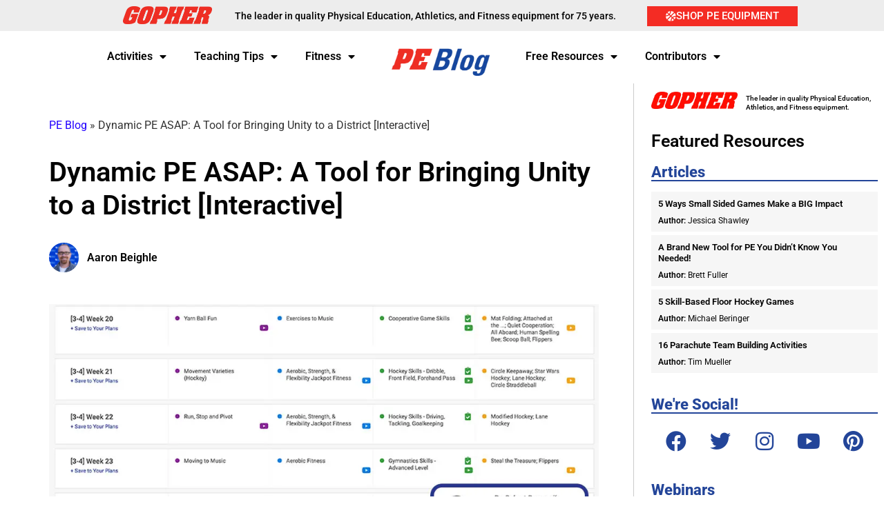

--- FILE ---
content_type: text/html; charset=UTF-8
request_url: https://blog.gophersport.com/dynamic-pe-asap-a-tool-for-bringing-unity-to-a-district-interactive/
body_size: 33848
content:
<!doctype html>
<html lang="en-US" prefix="og: https://ogp.me/ns#">
<head>
	<meta charset="UTF-8">
	<meta name="viewport" content="width=device-width, initial-scale=1">
	<link rel="profile" href="https://gmpg.org/xfn/11">
		<style>img:is([sizes="auto" i], [sizes^="auto," i]) { contain-intrinsic-size: 3000px 1500px }</style>
	
<!-- Search Engine Optimization by Rank Math - https://rankmath.com/ -->
<title>Dynamic PE ASAP: A Tool for Bringing Unity to a District [Interactive]</title><link rel="preload" as="style" href="https://fonts.googleapis.com/css?family=Open%20Sans&#038;display=swap" /><link rel="stylesheet" href="https://fonts.googleapis.com/css?family=Open%20Sans&#038;display=swap" media="print" onload="this.media='all'" /><noscript><link rel="stylesheet" href="https://fonts.googleapis.com/css?family=Open%20Sans&#038;display=swap" /></noscript>
<meta name="description" content="Dynamic PE ASAP can provide your district with the ability to have a common curriculum, common language, common practice, and provide an equitable curriculum for all students."/>
<meta name="robots" content="follow, index, max-snippet:-1, max-video-preview:-1, max-image-preview:large"/>
<link rel="canonical" href="https://blog.gophersport.com/dynamic-pe-asap-a-tool-for-bringing-unity-to-a-district-interactive/" />
<meta property="og:locale" content="en_US" />
<meta property="og:type" content="article" />
<meta property="og:title" content="Dynamic PE ASAP: A Tool for Bringing Unity to a District [Interactive]" />
<meta property="og:description" content="Dynamic PE ASAP can provide your district with the ability to have a common curriculum, common language, common practice, and provide an equitable curriculum for all students." />
<meta property="og:url" content="https://blog.gophersport.com/dynamic-pe-asap-a-tool-for-bringing-unity-to-a-district-interactive/" />
<meta property="og:site_name" content="PE Blog – Read &amp; Discuss Current PE Topics" />
<meta property="article:publisher" content="https://www.facebook.com/gophersport" />
<meta property="article:tag" content="pe" />
<meta property="article:tag" content="physed" />
<meta property="article:tag" content="physicaleducation" />
<meta property="article:section" content="PE Express Podcast" />
<meta property="og:updated_time" content="2023-06-26T10:25:25-05:00" />
<meta property="og:image" content="https://blog.gophersport.com/wp-content/uploads/2021/03/ASAP.jpg" />
<meta property="og:image:secure_url" content="https://blog.gophersport.com/wp-content/uploads/2021/03/ASAP.jpg" />
<meta property="og:image:width" content="1024" />
<meta property="og:image:height" content="512" />
<meta property="og:image:alt" content="Dynamic PE ASAP: A Tool for Bringing Unity to a District [Interactive]" />
<meta property="og:image:type" content="image/jpeg" />
<meta property="article:published_time" content="2021-03-01T12:18:20-06:00" />
<meta property="article:modified_time" content="2023-06-26T10:25:25-05:00" />
<meta name="twitter:card" content="summary_large_image" />
<meta name="twitter:title" content="Dynamic PE ASAP: A Tool for Bringing Unity to a District [Interactive]" />
<meta name="twitter:description" content="Dynamic PE ASAP can provide your district with the ability to have a common curriculum, common language, common practice, and provide an equitable curriculum for all students." />
<meta name="twitter:site" content="@gophersport" />
<meta name="twitter:creator" content="@AaronBeighle" />
<meta name="twitter:image" content="https://blog.gophersport.com/wp-content/uploads/2021/03/ASAP.jpg" />
<meta name="twitter:label1" content="Written by" />
<meta name="twitter:data1" content="Aaron Beighle" />
<meta name="twitter:label2" content="Time to read" />
<meta name="twitter:data2" content="4 minutes" />
<script type="application/ld+json" class="rank-math-schema">{"@context":"https://schema.org","@graph":[{"@type":["EducationalOrganization","Organization"],"@id":"https://blog.gophersport.com/#organization","name":"Gopher Sport","url":"https://blog.gophersport.com","sameAs":["https://www.facebook.com/gophersport","https://twitter.com/gophersport"],"logo":{"@type":"ImageObject","@id":"https://blog.gophersport.com/#logo","url":"https://blog.gophersport.com/wp-content/uploads/2020/07/PE-Blog-Logo1-compressor.png","contentUrl":"https://blog.gophersport.com/wp-content/uploads/2020/07/PE-Blog-Logo1-compressor.png","caption":"Gopher Sport","inLanguage":"en-US"}},{"@type":"WebSite","@id":"https://blog.gophersport.com/#website","url":"https://blog.gophersport.com","name":"Gopher Sport","publisher":{"@id":"https://blog.gophersport.com/#organization"},"inLanguage":"en-US"},{"@type":"ImageObject","@id":"https://blog.gophersport.com/wp-content/uploads/2021/03/ASAP.jpg","url":"https://blog.gophersport.com/wp-content/uploads/2021/03/ASAP.jpg","width":"1024","height":"512","inLanguage":"en-US"},{"@type":"BreadcrumbList","@id":"https://blog.gophersport.com/dynamic-pe-asap-a-tool-for-bringing-unity-to-a-district-interactive/#breadcrumb","itemListElement":[{"@type":"ListItem","position":"1","item":{"@id":"https://blog.gophersport.com","name":"PE Blog"}},{"@type":"ListItem","position":"2","item":{"@id":"https://blog.gophersport.com/dynamic-pe-asap-a-tool-for-bringing-unity-to-a-district-interactive/","name":"Dynamic PE ASAP: A Tool for Bringing Unity to a District [Interactive]"}}]},{"@type":"WebPage","@id":"https://blog.gophersport.com/dynamic-pe-asap-a-tool-for-bringing-unity-to-a-district-interactive/#webpage","url":"https://blog.gophersport.com/dynamic-pe-asap-a-tool-for-bringing-unity-to-a-district-interactive/","name":"Dynamic PE ASAP: A Tool for Bringing Unity to a District [Interactive]","datePublished":"2021-03-01T12:18:20-06:00","dateModified":"2023-06-26T10:25:25-05:00","isPartOf":{"@id":"https://blog.gophersport.com/#website"},"primaryImageOfPage":{"@id":"https://blog.gophersport.com/wp-content/uploads/2021/03/ASAP.jpg"},"inLanguage":"en-US","breadcrumb":{"@id":"https://blog.gophersport.com/dynamic-pe-asap-a-tool-for-bringing-unity-to-a-district-interactive/#breadcrumb"}},{"@type":"Person","@id":"https://blog.gophersport.com/author/aaron-beighle/","name":"Aaron Beighle","description":"Read physical education teaching tips, activity ideas and more written by .","url":"https://blog.gophersport.com/author/aaron-beighle/","image":{"@type":"ImageObject","@id":"https://blog.gophersport.com/wp-content/uploads/2022/10/Beighle-Aaron-96x96.jpeg","url":"https://blog.gophersport.com/wp-content/uploads/2022/10/Beighle-Aaron-96x96.jpeg","caption":"Aaron Beighle","inLanguage":"en-US"},"sameAs":["https://twitter.com/AaronBeighle"],"worksFor":{"@id":"https://blog.gophersport.com/#organization"}},{"@type":"Article","headline":"Dynamic PE ASAP: A Tool for Bringing Unity to a District [Interactive]","datePublished":"2021-03-01T12:18:20-06:00","dateModified":"2023-06-26T10:25:25-05:00","author":{"@id":"https://blog.gophersport.com/author/aaron-beighle/","name":"Aaron Beighle"},"publisher":{"@id":"https://blog.gophersport.com/#organization"},"description":"Dynamic PE ASAP can provide your district with the ability to have a common curriculum, common language, common practice, and provide an equitable curriculum for all students.","name":"Dynamic PE ASAP: A Tool for Bringing Unity to a District [Interactive]","@id":"https://blog.gophersport.com/dynamic-pe-asap-a-tool-for-bringing-unity-to-a-district-interactive/#richSnippet","isPartOf":{"@id":"https://blog.gophersport.com/dynamic-pe-asap-a-tool-for-bringing-unity-to-a-district-interactive/#webpage"},"image":{"@id":"https://blog.gophersport.com/wp-content/uploads/2021/03/ASAP.jpg"},"inLanguage":"en-US","mainEntityOfPage":{"@id":"https://blog.gophersport.com/dynamic-pe-asap-a-tool-for-bringing-unity-to-a-district-interactive/#webpage"}}]}</script>
<!-- /Rank Math WordPress SEO plugin -->

<link href='https://fonts.gstatic.com' crossorigin rel='preconnect' />
<link rel="alternate" type="application/rss+xml" title="PE Blog – Read &amp; Discuss Current PE Topics &raquo; Feed" href="https://blog.gophersport.com/feed/" />
<link rel="alternate" type="application/rss+xml" title="PE Blog – Read &amp; Discuss Current PE Topics &raquo; Comments Feed" href="https://blog.gophersport.com/comments/feed/" />
<link rel="alternate" type="application/rss+xml" title="PE Blog – Read &amp; Discuss Current PE Topics &raquo; Dynamic PE ASAP: A Tool for Bringing Unity to a District [Interactive] Comments Feed" href="https://blog.gophersport.com/dynamic-pe-asap-a-tool-for-bringing-unity-to-a-district-interactive/feed/" />
<style id='wp-emoji-styles-inline-css'>

	img.wp-smiley, img.emoji {
		display: inline !important;
		border: none !important;
		box-shadow: none !important;
		height: 1em !important;
		width: 1em !important;
		margin: 0 0.07em !important;
		vertical-align: -0.1em !important;
		background: none !important;
		padding: 0 !important;
	}
</style>
<link rel='stylesheet' id='wp-block-library-css' href='https://blog.gophersport.com/wp-includes/css/dist/block-library/style.min.css?ver=6.8.3' media='all' />
<style id='pdfemb-pdf-embedder-viewer-style-inline-css'>
.wp-block-pdfemb-pdf-embedder-viewer{max-width:none}

</style>
<link rel='stylesheet' id='mpp_gutenberg-css' href='https://blog.gophersport.com/wp-content/plugins/metronet-profile-picture/dist/blocks.style.build.css?ver=2.6.3' media='all' />
<style id='global-styles-inline-css'>
:root{--wp--preset--aspect-ratio--square: 1;--wp--preset--aspect-ratio--4-3: 4/3;--wp--preset--aspect-ratio--3-4: 3/4;--wp--preset--aspect-ratio--3-2: 3/2;--wp--preset--aspect-ratio--2-3: 2/3;--wp--preset--aspect-ratio--16-9: 16/9;--wp--preset--aspect-ratio--9-16: 9/16;--wp--preset--color--black: #000000;--wp--preset--color--cyan-bluish-gray: #abb8c3;--wp--preset--color--white: #ffffff;--wp--preset--color--pale-pink: #f78da7;--wp--preset--color--vivid-red: #cf2e2e;--wp--preset--color--luminous-vivid-orange: #ff6900;--wp--preset--color--luminous-vivid-amber: #fcb900;--wp--preset--color--light-green-cyan: #7bdcb5;--wp--preset--color--vivid-green-cyan: #00d084;--wp--preset--color--pale-cyan-blue: #8ed1fc;--wp--preset--color--vivid-cyan-blue: #0693e3;--wp--preset--color--vivid-purple: #9b51e0;--wp--preset--gradient--vivid-cyan-blue-to-vivid-purple: linear-gradient(135deg,rgba(6,147,227,1) 0%,rgb(155,81,224) 100%);--wp--preset--gradient--light-green-cyan-to-vivid-green-cyan: linear-gradient(135deg,rgb(122,220,180) 0%,rgb(0,208,130) 100%);--wp--preset--gradient--luminous-vivid-amber-to-luminous-vivid-orange: linear-gradient(135deg,rgba(252,185,0,1) 0%,rgba(255,105,0,1) 100%);--wp--preset--gradient--luminous-vivid-orange-to-vivid-red: linear-gradient(135deg,rgba(255,105,0,1) 0%,rgb(207,46,46) 100%);--wp--preset--gradient--very-light-gray-to-cyan-bluish-gray: linear-gradient(135deg,rgb(238,238,238) 0%,rgb(169,184,195) 100%);--wp--preset--gradient--cool-to-warm-spectrum: linear-gradient(135deg,rgb(74,234,220) 0%,rgb(151,120,209) 20%,rgb(207,42,186) 40%,rgb(238,44,130) 60%,rgb(251,105,98) 80%,rgb(254,248,76) 100%);--wp--preset--gradient--blush-light-purple: linear-gradient(135deg,rgb(255,206,236) 0%,rgb(152,150,240) 100%);--wp--preset--gradient--blush-bordeaux: linear-gradient(135deg,rgb(254,205,165) 0%,rgb(254,45,45) 50%,rgb(107,0,62) 100%);--wp--preset--gradient--luminous-dusk: linear-gradient(135deg,rgb(255,203,112) 0%,rgb(199,81,192) 50%,rgb(65,88,208) 100%);--wp--preset--gradient--pale-ocean: linear-gradient(135deg,rgb(255,245,203) 0%,rgb(182,227,212) 50%,rgb(51,167,181) 100%);--wp--preset--gradient--electric-grass: linear-gradient(135deg,rgb(202,248,128) 0%,rgb(113,206,126) 100%);--wp--preset--gradient--midnight: linear-gradient(135deg,rgb(2,3,129) 0%,rgb(40,116,252) 100%);--wp--preset--font-size--small: 13px;--wp--preset--font-size--medium: 20px;--wp--preset--font-size--large: 36px;--wp--preset--font-size--x-large: 42px;--wp--preset--spacing--20: 0.44rem;--wp--preset--spacing--30: 0.67rem;--wp--preset--spacing--40: 1rem;--wp--preset--spacing--50: 1.5rem;--wp--preset--spacing--60: 2.25rem;--wp--preset--spacing--70: 3.38rem;--wp--preset--spacing--80: 5.06rem;--wp--preset--shadow--natural: 6px 6px 9px rgba(0, 0, 0, 0.2);--wp--preset--shadow--deep: 12px 12px 50px rgba(0, 0, 0, 0.4);--wp--preset--shadow--sharp: 6px 6px 0px rgba(0, 0, 0, 0.2);--wp--preset--shadow--outlined: 6px 6px 0px -3px rgba(255, 255, 255, 1), 6px 6px rgba(0, 0, 0, 1);--wp--preset--shadow--crisp: 6px 6px 0px rgba(0, 0, 0, 1);}:root { --wp--style--global--content-size: 800px;--wp--style--global--wide-size: 1200px; }:where(body) { margin: 0; }.wp-site-blocks > .alignleft { float: left; margin-right: 2em; }.wp-site-blocks > .alignright { float: right; margin-left: 2em; }.wp-site-blocks > .aligncenter { justify-content: center; margin-left: auto; margin-right: auto; }:where(.wp-site-blocks) > * { margin-block-start: 24px; margin-block-end: 0; }:where(.wp-site-blocks) > :first-child { margin-block-start: 0; }:where(.wp-site-blocks) > :last-child { margin-block-end: 0; }:root { --wp--style--block-gap: 24px; }:root :where(.is-layout-flow) > :first-child{margin-block-start: 0;}:root :where(.is-layout-flow) > :last-child{margin-block-end: 0;}:root :where(.is-layout-flow) > *{margin-block-start: 24px;margin-block-end: 0;}:root :where(.is-layout-constrained) > :first-child{margin-block-start: 0;}:root :where(.is-layout-constrained) > :last-child{margin-block-end: 0;}:root :where(.is-layout-constrained) > *{margin-block-start: 24px;margin-block-end: 0;}:root :where(.is-layout-flex){gap: 24px;}:root :where(.is-layout-grid){gap: 24px;}.is-layout-flow > .alignleft{float: left;margin-inline-start: 0;margin-inline-end: 2em;}.is-layout-flow > .alignright{float: right;margin-inline-start: 2em;margin-inline-end: 0;}.is-layout-flow > .aligncenter{margin-left: auto !important;margin-right: auto !important;}.is-layout-constrained > .alignleft{float: left;margin-inline-start: 0;margin-inline-end: 2em;}.is-layout-constrained > .alignright{float: right;margin-inline-start: 2em;margin-inline-end: 0;}.is-layout-constrained > .aligncenter{margin-left: auto !important;margin-right: auto !important;}.is-layout-constrained > :where(:not(.alignleft):not(.alignright):not(.alignfull)){max-width: var(--wp--style--global--content-size);margin-left: auto !important;margin-right: auto !important;}.is-layout-constrained > .alignwide{max-width: var(--wp--style--global--wide-size);}body .is-layout-flex{display: flex;}.is-layout-flex{flex-wrap: wrap;align-items: center;}.is-layout-flex > :is(*, div){margin: 0;}body .is-layout-grid{display: grid;}.is-layout-grid > :is(*, div){margin: 0;}body{padding-top: 0px;padding-right: 0px;padding-bottom: 0px;padding-left: 0px;}a:where(:not(.wp-element-button)){text-decoration: underline;}:root :where(.wp-element-button, .wp-block-button__link){background-color: #32373c;border-width: 0;color: #fff;font-family: inherit;font-size: inherit;line-height: inherit;padding: calc(0.667em + 2px) calc(1.333em + 2px);text-decoration: none;}.has-black-color{color: var(--wp--preset--color--black) !important;}.has-cyan-bluish-gray-color{color: var(--wp--preset--color--cyan-bluish-gray) !important;}.has-white-color{color: var(--wp--preset--color--white) !important;}.has-pale-pink-color{color: var(--wp--preset--color--pale-pink) !important;}.has-vivid-red-color{color: var(--wp--preset--color--vivid-red) !important;}.has-luminous-vivid-orange-color{color: var(--wp--preset--color--luminous-vivid-orange) !important;}.has-luminous-vivid-amber-color{color: var(--wp--preset--color--luminous-vivid-amber) !important;}.has-light-green-cyan-color{color: var(--wp--preset--color--light-green-cyan) !important;}.has-vivid-green-cyan-color{color: var(--wp--preset--color--vivid-green-cyan) !important;}.has-pale-cyan-blue-color{color: var(--wp--preset--color--pale-cyan-blue) !important;}.has-vivid-cyan-blue-color{color: var(--wp--preset--color--vivid-cyan-blue) !important;}.has-vivid-purple-color{color: var(--wp--preset--color--vivid-purple) !important;}.has-black-background-color{background-color: var(--wp--preset--color--black) !important;}.has-cyan-bluish-gray-background-color{background-color: var(--wp--preset--color--cyan-bluish-gray) !important;}.has-white-background-color{background-color: var(--wp--preset--color--white) !important;}.has-pale-pink-background-color{background-color: var(--wp--preset--color--pale-pink) !important;}.has-vivid-red-background-color{background-color: var(--wp--preset--color--vivid-red) !important;}.has-luminous-vivid-orange-background-color{background-color: var(--wp--preset--color--luminous-vivid-orange) !important;}.has-luminous-vivid-amber-background-color{background-color: var(--wp--preset--color--luminous-vivid-amber) !important;}.has-light-green-cyan-background-color{background-color: var(--wp--preset--color--light-green-cyan) !important;}.has-vivid-green-cyan-background-color{background-color: var(--wp--preset--color--vivid-green-cyan) !important;}.has-pale-cyan-blue-background-color{background-color: var(--wp--preset--color--pale-cyan-blue) !important;}.has-vivid-cyan-blue-background-color{background-color: var(--wp--preset--color--vivid-cyan-blue) !important;}.has-vivid-purple-background-color{background-color: var(--wp--preset--color--vivid-purple) !important;}.has-black-border-color{border-color: var(--wp--preset--color--black) !important;}.has-cyan-bluish-gray-border-color{border-color: var(--wp--preset--color--cyan-bluish-gray) !important;}.has-white-border-color{border-color: var(--wp--preset--color--white) !important;}.has-pale-pink-border-color{border-color: var(--wp--preset--color--pale-pink) !important;}.has-vivid-red-border-color{border-color: var(--wp--preset--color--vivid-red) !important;}.has-luminous-vivid-orange-border-color{border-color: var(--wp--preset--color--luminous-vivid-orange) !important;}.has-luminous-vivid-amber-border-color{border-color: var(--wp--preset--color--luminous-vivid-amber) !important;}.has-light-green-cyan-border-color{border-color: var(--wp--preset--color--light-green-cyan) !important;}.has-vivid-green-cyan-border-color{border-color: var(--wp--preset--color--vivid-green-cyan) !important;}.has-pale-cyan-blue-border-color{border-color: var(--wp--preset--color--pale-cyan-blue) !important;}.has-vivid-cyan-blue-border-color{border-color: var(--wp--preset--color--vivid-cyan-blue) !important;}.has-vivid-purple-border-color{border-color: var(--wp--preset--color--vivid-purple) !important;}.has-vivid-cyan-blue-to-vivid-purple-gradient-background{background: var(--wp--preset--gradient--vivid-cyan-blue-to-vivid-purple) !important;}.has-light-green-cyan-to-vivid-green-cyan-gradient-background{background: var(--wp--preset--gradient--light-green-cyan-to-vivid-green-cyan) !important;}.has-luminous-vivid-amber-to-luminous-vivid-orange-gradient-background{background: var(--wp--preset--gradient--luminous-vivid-amber-to-luminous-vivid-orange) !important;}.has-luminous-vivid-orange-to-vivid-red-gradient-background{background: var(--wp--preset--gradient--luminous-vivid-orange-to-vivid-red) !important;}.has-very-light-gray-to-cyan-bluish-gray-gradient-background{background: var(--wp--preset--gradient--very-light-gray-to-cyan-bluish-gray) !important;}.has-cool-to-warm-spectrum-gradient-background{background: var(--wp--preset--gradient--cool-to-warm-spectrum) !important;}.has-blush-light-purple-gradient-background{background: var(--wp--preset--gradient--blush-light-purple) !important;}.has-blush-bordeaux-gradient-background{background: var(--wp--preset--gradient--blush-bordeaux) !important;}.has-luminous-dusk-gradient-background{background: var(--wp--preset--gradient--luminous-dusk) !important;}.has-pale-ocean-gradient-background{background: var(--wp--preset--gradient--pale-ocean) !important;}.has-electric-grass-gradient-background{background: var(--wp--preset--gradient--electric-grass) !important;}.has-midnight-gradient-background{background: var(--wp--preset--gradient--midnight) !important;}.has-small-font-size{font-size: var(--wp--preset--font-size--small) !important;}.has-medium-font-size{font-size: var(--wp--preset--font-size--medium) !important;}.has-large-font-size{font-size: var(--wp--preset--font-size--large) !important;}.has-x-large-font-size{font-size: var(--wp--preset--font-size--x-large) !important;}
:root :where(.wp-block-pullquote){font-size: 1.5em;line-height: 1.6;}
</style>
<link rel='stylesheet' id='authors-list-css-css' href='https://blog.gophersport.com/wp-content/plugins/authors-list/backend/assets/css/front.css?ver=2.0.6.2' media='all' />
<link rel='stylesheet' id='jquery-ui-css-css' href='https://blog.gophersport.com/wp-content/plugins/authors-list/backend/assets/css/jquery-ui.css?ver=2.0.6.2' media='all' />
<link rel='stylesheet' id='hello-elementor-css' href='https://blog.gophersport.com/wp-content/themes/hello-elementor/assets/css/reset.css?ver=3.4.5' media='all' />
<link rel='stylesheet' id='hello-elementor-theme-style-css' href='https://blog.gophersport.com/wp-content/themes/hello-elementor/assets/css/theme.css?ver=3.4.5' media='all' />
<link rel='stylesheet' id='hello-elementor-header-footer-css' href='https://blog.gophersport.com/wp-content/themes/hello-elementor/assets/css/header-footer.css?ver=3.4.5' media='all' />
<link rel='stylesheet' id='wpdreams-asl-basic-css' href='https://blog.gophersport.com/wp-content/plugins/ajax-search-lite/css/style.basic.css?ver=4.13.4' media='all' />
<style id='wpdreams-asl-basic-inline-css'>

					div[id*='ajaxsearchlitesettings'].searchsettings .asl_option_inner label {
						font-size: 0px !important;
						color: rgba(0, 0, 0, 0);
					}
					div[id*='ajaxsearchlitesettings'].searchsettings .asl_option_inner label:after {
						font-size: 11px !important;
						position: absolute;
						top: 0;
						left: 0;
						z-index: 1;
					}
					.asl_w_container {
						width: 100%;
						margin: 0px 0px 0px 0px;
						min-width: 200px;
					}
					div[id*='ajaxsearchlite'].asl_m {
						width: 100%;
					}
					div[id*='ajaxsearchliteres'].wpdreams_asl_results div.resdrg span.highlighted {
						font-weight: bold;
						color: rgba(217, 49, 43, 1);
						background-color: rgba(238, 238, 238, 1);
					}
					div[id*='ajaxsearchliteres'].wpdreams_asl_results .results img.asl_image {
						width: 100px;
						height: 100px;
						object-fit: cover;
					}
					div[id*='ajaxsearchlite'].asl_r .results {
						max-height: auto;
					}
					div[id*='ajaxsearchlite'].asl_r {
						position: absolute;
					}
				
						.asl_r.asl_w {
							width: 400px;
						}
					
						div.asl_r.asl_w.vertical .results .item::after {
							display: block;
							position: absolute;
							bottom: 0;
							content: '';
							height: 1px;
							width: 100%;
							background: #D8D8D8;
						}
						div.asl_r.asl_w.vertical .results .item.asl_last_item::after {
							display: none;
						}
					
						@media only screen and (min-width: 641px) and (max-width: 1024px) {
							.asl_r.asl_w {
								width: auto;
							}
						}
					
						@media only screen and (max-width: 640px) {
							.asl_r.asl_w {
								width: auto;
							}
						}
					
</style>
<link rel='stylesheet' id='wpdreams-asl-instance-css' href='https://blog.gophersport.com/wp-content/plugins/ajax-search-lite/css/style-curvy-black.css?ver=4.13.4' media='all' />
<link rel='stylesheet' id='elementor-frontend-css' href='https://blog.gophersport.com/wp-content/plugins/elementor/assets/css/frontend.min.css?ver=3.34.1' media='all' />
<link rel='stylesheet' id='widget-image-css' href='https://blog.gophersport.com/wp-content/plugins/elementor/assets/css/widget-image.min.css?ver=3.34.1' media='all' />
<link rel='stylesheet' id='widget-heading-css' href='https://blog.gophersport.com/wp-content/plugins/elementor/assets/css/widget-heading.min.css?ver=3.34.1' media='all' />
<link rel='stylesheet' id='widget-nav-menu-css' href='https://blog.gophersport.com/wp-content/plugins/elementor-pro/assets/css/widget-nav-menu.min.css?ver=3.34.0' media='all' />
<link rel='stylesheet' id='e-animation-grow-css' href='https://blog.gophersport.com/wp-content/plugins/elementor/assets/lib/animations/styles/e-animation-grow.min.css?ver=3.34.1' media='all' />
<link rel='stylesheet' id='widget-spacer-css' href='https://blog.gophersport.com/wp-content/plugins/elementor/assets/css/widget-spacer.min.css?ver=3.34.1' media='all' />
<link rel='stylesheet' id='widget-post-info-css' href='https://blog.gophersport.com/wp-content/plugins/elementor-pro/assets/css/widget-post-info.min.css?ver=3.34.0' media='all' />
<link rel='stylesheet' id='widget-icon-list-css' href='https://blog.gophersport.com/wp-content/plugins/elementor/assets/css/widget-icon-list.min.css?ver=3.34.1' media='all' />
<link rel='stylesheet' id='elementor-icons-shared-0-css' href='https://blog.gophersport.com/wp-content/plugins/elementor/assets/lib/font-awesome/css/fontawesome.min.css?ver=5.15.3' media='all' />
<link rel='stylesheet' id='elementor-icons-fa-regular-css' href='https://blog.gophersport.com/wp-content/plugins/elementor/assets/lib/font-awesome/css/regular.min.css?ver=5.15.3' media='all' />
<link rel='stylesheet' id='elementor-icons-fa-solid-css' href='https://blog.gophersport.com/wp-content/plugins/elementor/assets/lib/font-awesome/css/solid.min.css?ver=5.15.3' media='all' />
<link rel='stylesheet' id='widget-author-box-css' href='https://blog.gophersport.com/wp-content/plugins/elementor-pro/assets/css/widget-author-box.min.css?ver=3.34.0' media='all' />
<link rel='stylesheet' id='widget-social-icons-css' href='https://blog.gophersport.com/wp-content/plugins/elementor/assets/css/widget-social-icons.min.css?ver=3.34.1' media='all' />
<link rel='stylesheet' id='e-apple-webkit-css' href='https://blog.gophersport.com/wp-content/plugins/elementor/assets/css/conditionals/apple-webkit.min.css?ver=3.34.1' media='all' />
<link rel='stylesheet' id='widget-gallery-css' href='https://blog.gophersport.com/wp-content/plugins/elementor-pro/assets/css/widget-gallery.min.css?ver=3.34.0' media='all' />
<link rel='stylesheet' id='elementor-gallery-css' href='https://blog.gophersport.com/wp-content/plugins/elementor/assets/lib/e-gallery/css/e-gallery.min.css?ver=1.2.0' media='all' />
<link rel='stylesheet' id='e-transitions-css' href='https://blog.gophersport.com/wp-content/plugins/elementor-pro/assets/css/conditionals/transitions.min.css?ver=3.34.0' media='all' />
<link rel='stylesheet' id='e-sticky-css' href='https://blog.gophersport.com/wp-content/plugins/elementor-pro/assets/css/modules/sticky.min.css?ver=3.34.0' media='all' />
<link rel='stylesheet' id='e-motion-fx-css' href='https://blog.gophersport.com/wp-content/plugins/elementor-pro/assets/css/modules/motion-fx.min.css?ver=3.34.0' media='all' />
<link rel='stylesheet' id='widget-form-css' href='https://blog.gophersport.com/wp-content/plugins/elementor-pro/assets/css/widget-form.min.css?ver=3.34.0' media='all' />
<link rel='stylesheet' id='e-animation-zoomIn-css' href='https://blog.gophersport.com/wp-content/plugins/elementor/assets/lib/animations/styles/zoomIn.min.css?ver=3.34.1' media='all' />
<link rel='stylesheet' id='e-popup-css' href='https://blog.gophersport.com/wp-content/plugins/elementor-pro/assets/css/conditionals/popup.min.css?ver=3.34.0' media='all' />
<link rel='stylesheet' id='elementor-icons-css' href='https://blog.gophersport.com/wp-content/plugins/elementor/assets/lib/eicons/css/elementor-icons.min.css?ver=5.45.0' media='all' />
<link rel='stylesheet' id='elementor-post-14185-css' href='https://blog.gophersport.com/wp-content/uploads/elementor/css/post-14185.css?ver=1768594644' media='all' />
<link rel='stylesheet' id='font-awesome-5-all-css' href='https://blog.gophersport.com/wp-content/plugins/elementor/assets/lib/font-awesome/css/all.min.css?ver=3.34.1' media='all' />
<link rel='stylesheet' id='font-awesome-4-shim-css' href='https://blog.gophersport.com/wp-content/plugins/elementor/assets/lib/font-awesome/css/v4-shims.min.css?ver=3.34.1' media='all' />
<link rel='stylesheet' id='elementor-post-16843-css' href='https://blog.gophersport.com/wp-content/uploads/elementor/css/post-16843.css?ver=1768594644' media='all' />
<link rel='stylesheet' id='elementor-post-24115-css' href='https://blog.gophersport.com/wp-content/uploads/elementor/css/post-24115.css?ver=1768594644' media='all' />
<link rel='stylesheet' id='elementor-post-18700-css' href='https://blog.gophersport.com/wp-content/uploads/elementor/css/post-18700.css?ver=1768594653' media='all' />
<link rel='stylesheet' id='elementor-post-40909-css' href='https://blog.gophersport.com/wp-content/uploads/elementor/css/post-40909.css?ver=1768594646' media='all' />
<link rel='stylesheet' id='font-awesome-css' href='https://blog.gophersport.com/wp-content/plugins/elementor/assets/lib/font-awesome/css/font-awesome.min.css?ver=4.7.0' media='all' />
<link rel='stylesheet' id='player-buttons-css' href='https://blog.gophersport.com/wp-content/plugins/simple-podcast-press/responsive_audio_player/css/player-buttons.css?ver=6.2' media='all' />
<link rel='stylesheet' id='bar-ui-css' href='https://blog.gophersport.com/wp-content/plugins/simple-podcast-press/responsive_audio_player/css/bar-ui.css?ver=6.2' media='all' />
<link rel='stylesheet' id='model-ui-css' href='https://blog.gophersport.com/wp-content/plugins/simple-podcast-press/responsive_audio_player/css/jquery.modal.min.css?ver=6.2' media='all' />
<link rel='stylesheet' id='popover-css-css' href='https://blog.gophersport.com/wp-content/plugins/simple-podcast-press/responsive_audio_player/css/jquery.webui-popover.min.css?ver=6.2' media='all' />
<link rel='stylesheet' id='jquery-reveal-css-css' href='https://blog.gophersport.com/wp-content/plugins/simple-podcast-press/responsive_audio_player/css/reveal.css?ver=6.2' media='all' />
<link rel='stylesheet' id='spp-clickable-tweet-css' href='https://blog.gophersport.com/wp-content/plugins/simple-podcast-press/responsive_audio_player/css/spp-tweet-styles.css?ver=6.2' media='all' />
<link rel='stylesheet' id='elementor-gf-local-roboto-css' href='https://blog.gophersport.com/wp-content/uploads/elementor/google-fonts/css/roboto.css?ver=1744130580' media='all' />
<link rel='stylesheet' id='elementor-gf-local-robotoslab-css' href='https://blog.gophersport.com/wp-content/uploads/elementor/google-fonts/css/robotoslab.css?ver=1744130581' media='all' />
<link rel='stylesheet' id='elementor-icons-fa-brands-css' href='https://blog.gophersport.com/wp-content/plugins/elementor/assets/lib/font-awesome/css/brands.min.css?ver=5.15.3' media='all' />
<script id="jquery-core-js-extra">
var wpApiSettings = {"nonce":"0491da0a6a"};
</script>
<script src="https://blog.gophersport.com/wp-includes/js/jquery/jquery.min.js?ver=3.7.1" id="jquery-core-js"></script>
<script src="https://blog.gophersport.com/wp-includes/js/jquery/jquery-migrate.min.js?ver=3.4.1" id="jquery-migrate-js"></script>
<script src="https://blog.gophersport.com/wp-content/plugins/elementor/assets/lib/font-awesome/js/v4-shims.min.js?ver=3.34.1" id="font-awesome-4-shim-js"></script>
<script src="https://blog.gophersport.com/wp-content/plugins/simple-podcast-press/responsive_audio_player/js/soundmanager2.js?ver=6.8.3" id="soundmanager2-js-js"></script>
<script src="https://blog.gophersport.com/wp-content/plugins/simple-podcast-press/responsive_audio_player/js/bar-ui-content.js?ver=6.8.3" id="resp-player-js-js"></script>
<script src="https://blog.gophersport.com/wp-content/plugins/simple-podcast-press/responsive_audio_player/js/sm_timestamp.js?ver=6.8.3" id="timestamp-js-js"></script>
<script src="https://blog.gophersport.com/wp-content/plugins/simple-podcast-press/responsive_audio_player/js/transcript.js?ver=6.8.3" id="transcript-js-js"></script>
<script src="https://blog.gophersport.com/wp-content/plugins/simple-podcast-press/responsive_audio_player/js/jquery.webui-popover.min.js?ver=6.8.3" id="popover-js-js"></script>
<script src="https://blog.gophersport.com/wp-content/plugins/simple-podcast-press/responsive_audio_player/js/jquery.reveal.js?ver=6.8.3" id="jquery-reveal-js"></script>
<link rel="https://api.w.org/" href="https://blog.gophersport.com/wp-json/" /><link rel="alternate" title="JSON" type="application/json" href="https://blog.gophersport.com/wp-json/wp/v2/posts/17022" /><link rel="EditURI" type="application/rsd+xml" title="RSD" href="https://blog.gophersport.com/xmlrpc.php?rsd" />
<meta name="generator" content="WordPress 6.8.3" />
<link rel='shortlink' href='https://blog.gophersport.com/?p=17022' />
<link rel="alternate" title="oEmbed (JSON)" type="application/json+oembed" href="https://blog.gophersport.com/wp-json/oembed/1.0/embed?url=https%3A%2F%2Fblog.gophersport.com%2Fdynamic-pe-asap-a-tool-for-bringing-unity-to-a-district-interactive%2F" />
<link rel="alternate" title="oEmbed (XML)" type="text/xml+oembed" href="https://blog.gophersport.com/wp-json/oembed/1.0/embed?url=https%3A%2F%2Fblog.gophersport.com%2Fdynamic-pe-asap-a-tool-for-bringing-unity-to-a-district-interactive%2F&#038;format=xml" />


<!-- Simple Podcast Press Open Graph Meta -->
<meta property='og:url' content='https://blog.gophersport.com/dynamic-pe-asap-a-tool-for-bringing-unity-to-a-district-interactive/'/>
<meta property='og:site_name' content='PE Blog – Read &amp; Discuss Current PE Topics'/>
<meta property='og:type' content='website' />
<meta property='og:title' content='Dynamic PE ASAP: A Tool for Bringing Unity to a District [Interactive]'/>
<meta property='og:description' content='    This is an interview with Billy Noble, the elementary PE director in Lexington, KY. We discuss how he uses dynamicpeasap.com for a common curriculum, language, and practice all while providing an equitable curriculum.   ** This podcast is being shared to provide activity ideas for future use. Gopher strongly recommends following your district, state, and CDC guidelines for practicing safe Physical Education during the pandemic.  0:02 Dynamic PE ASAP can provide your district with the ability'/>
<meta property='og:image' content='https://blog.gophersport.com/wp-content/uploads/2021/03/ASAP.jpg'/>
<meta property='og:image:type' content='image/jpeg' />
<!-- END of Simple Podcast Press Open Graph Meta -->

<meta name="description" content="Dynamic PE ASAP can provide your district with the ability to have a common curriculum, common language, common practice, and provide an equitable curriculum for all students.">
				<link rel="preconnect" href="https://fonts.gstatic.com" crossorigin />
				
								
				<meta name="generator" content="Elementor 3.34.1; features: additional_custom_breakpoints; settings: css_print_method-external, google_font-enabled, font_display-auto">
<style>@media print{
	
	#noprint{display:none}}

</style>

<!-- Google Tag Manager -->
<script>(function(w,d,s,l,i){w[l]=w[l]||[];w[l].push({'gtm.start':
new Date().getTime(),event:'gtm.js'});var f=d.getElementsByTagName(s)[0],
j=d.createElement(s),dl=l!='dataLayer'?'&l='+l:'';j.async=true;j.src=
'https://www.googletagmanager.com/gtm.js?id='+i+dl;f.parentNode.insertBefore(j,f);
})(window,document,'script','dataLayer','GTM-T6PG8L7');</script>
<!-- End Google Tag Manager -->
			<style>
				.e-con.e-parent:nth-of-type(n+4):not(.e-lazyloaded):not(.e-no-lazyload),
				.e-con.e-parent:nth-of-type(n+4):not(.e-lazyloaded):not(.e-no-lazyload) * {
					background-image: none !important;
				}
				@media screen and (max-height: 1024px) {
					.e-con.e-parent:nth-of-type(n+3):not(.e-lazyloaded):not(.e-no-lazyload),
					.e-con.e-parent:nth-of-type(n+3):not(.e-lazyloaded):not(.e-no-lazyload) * {
						background-image: none !important;
					}
				}
				@media screen and (max-height: 640px) {
					.e-con.e-parent:nth-of-type(n+2):not(.e-lazyloaded):not(.e-no-lazyload),
					.e-con.e-parent:nth-of-type(n+2):not(.e-lazyloaded):not(.e-no-lazyload) * {
						background-image: none !important;
					}
				}
			</style>
			<style type="text/css">.blue-message {
background: none repeat scroll 0 0 #3399ff;
color: #ffffff;
text-shadow: none;
font-size: 14px;
line-height: 24px;
padding: 10px;
}.green-message {
background: none repeat scroll 0 0 #8cc14c;
color: #ffffff;
text-shadow: none;
font-size: 14px;
line-height: 24px;
padding: 10px;
}.orange-message {
background: none repeat scroll 0 0 #faa732;
color: #ffffff;
text-shadow: none;
font-size: 14px;
line-height: 24px;
padding: 10px;
}.red-message {
background: none repeat scroll 0 0 #da4d31;
color: #ffffff;
text-shadow: none;
font-size: 14px;
line-height: 24px;
padding: 10px;
}.grey-message {
background: none repeat scroll 0 0 #53555c;
color: #ffffff;
text-shadow: none;
font-size: 14px;
line-height: 24px;
padding: 10px;
}.left-block {
background: none repeat scroll 0 0px, radial-gradient(ellipse at center center, #ffffff 0%, #f2f2f2 100%) repeat scroll 0 0 rgba(0, 0, 0, 0);
color: #8b8e97;
padding: 10px;
margin: 10px;
float: left;
}.right-block {
background: none repeat scroll 0 0px, radial-gradient(ellipse at center center, #ffffff 0%, #f2f2f2 100%) repeat scroll 0 0 rgba(0, 0, 0, 0);
color: #8b8e97;
padding: 10px;
margin: 10px;
float: right;
}.blockquotes {
background: none;
border-left: 5px solid #f1f1f1;
color: #8B8E97;
font-size: 14px;
font-style: italic;
line-height: 22px;
padding-left: 15px;
padding: 10px;
width: 60%;
float: left;
}</style><link rel="icon" href="https://blog.gophersport.com/wp-content/uploads/2022/01/cropped-favicon_gopher-32x32.png" sizes="32x32" />
<link rel="icon" href="https://blog.gophersport.com/wp-content/uploads/2022/01/cropped-favicon_gopher-192x192.png" sizes="192x192" />
<link rel="apple-touch-icon" href="https://blog.gophersport.com/wp-content/uploads/2022/01/cropped-favicon_gopher-180x180.png" />
<meta name="msapplication-TileImage" content="https://blog.gophersport.com/wp-content/uploads/2022/01/cropped-favicon_gopher-270x270.png" />
		<style id="wp-custom-css">
			

a:not([href]):not([tabindex]), a:not([href]):not([tabindex]):focus, a:not([href]):not([tabindex]):hover {
    color: blue;
    text-decoration: underline;

}


img.elementor-avatar {
    width: 50px;
	margin-right:-15px
}

div.asl_m .probox .proclose {
    position: relative;
    cursor: pointer;
    margin-top: -4px;
    height: 125%;
}

div.asl_m .probox .promagnifier .innericon, div.asl_m .probox .prosettings .innericon, div.asl_m .probox .proclose .innericon {
    background-size: 20px 20px;
    background-position: center center;
    background-repeat: no-repeat;
    background-color: transparent;
    width: 100%;
    height: 140%;
    text-align: center;
    overflow: hidden;
    line-height: initial;
    display: block;
}

@media only screen and (max-width: 1348px) and (min-width: 1025px)  {
li#menu-item-28035 {
    display: none!important;
}...}


@media only screen and (max-width: 1280px) and (min-width: 1025px){
.asl_w_container.asl_w_container_1 {
    display: none;
}
}


p.has-text-align-center.has-huge-font-size {
    line-height: 1;
}

.asl_w_container {
    width: 100%;
    margin: 30px 0px 0px 0px;
    min-width: 200px;
}

.alignwide {
    margin-left: 0;
    margin-right: 0;
}

img.menu-image.menu-image-title-hide {
    max-width: 150px;
    max-height: 35px;
    margin-top: -5px;
}




ul, ol {
    margin-bottom: 20px;
}


.sm2-playlist-bd {
    padding-left: 0px;
}

.inputWrapper.col-sm-3.col-xs-12 {
    margin-top: 15px;
}


figure {
    margin-inline-start: 0px;
    margin-inline-end: 0px;
}

.bctt-click-to-tweet {
    font-family: 'Roboto';
    background-color: #f3f3f3;
    border: 1px solid #dddddd;
    margin-bottom: 35px;
}

.elementor-15536 .elementor-element.elementor-element-b8d4f3b .elementor-gallery-title {
    color: black;
}

.elementor-18700 .elementor-element.elementor-element-7fdf6c9 .elementor-gallery-title {
    color: black;
}		</style>
		<noscript><style id="rocket-lazyload-nojs-css">.rll-youtube-player, [data-lazy-src]{display:none !important;}</style></noscript></head>
<body class="wp-singular post-template-default single single-post postid-17022 single-format-standard wp-custom-logo wp-embed-responsive wp-theme-hello-elementor wp-child-theme-hello-elementor-child hello-elementor-default elementor-default elementor-template-full-width elementor-kit-14185 elementor-page-18700">


<a class="skip-link screen-reader-text" href="#content">Skip to content</a>

		<header data-elementor-type="header" data-elementor-id="16843" class="elementor elementor-16843 elementor-location-header" data-elementor-post-type="elementor_library">
					<section class="elementor-section elementor-top-section elementor-element elementor-element-09744a1 elementor-section-full_width elementor-section-height-min-height elementor-section-content-middle elementor-hidden-tablet elementor-hidden-mobile elementor-section-height-default elementor-section-items-middle" data-id="09744a1" data-element_type="section" data-settings="{&quot;background_background&quot;:&quot;classic&quot;}">
						<div class="elementor-container elementor-column-gap-default">
					<div class="elementor-column elementor-col-100 elementor-top-column elementor-element elementor-element-1aed262" data-id="1aed262" data-element_type="column" data-settings="{&quot;background_background&quot;:&quot;classic&quot;}">
			<div class="elementor-widget-wrap elementor-element-populated">
						<section class="elementor-section elementor-inner-section elementor-element elementor-element-0b76af8 elementor-section-boxed elementor-section-height-default elementor-section-height-default" data-id="0b76af8" data-element_type="section" data-settings="{&quot;background_background&quot;:&quot;classic&quot;}">
						<div class="elementor-container elementor-column-gap-default">
					<div class="elementor-column elementor-col-33 elementor-inner-column elementor-element elementor-element-852a64e" data-id="852a64e" data-element_type="column">
			<div class="elementor-widget-wrap elementor-element-populated">
						<div class="elementor-element elementor-element-ba95451 elementor-widget elementor-widget-image" data-id="ba95451" data-element_type="widget" data-widget_type="image.default">
				<div class="elementor-widget-container">
																<a href="https://www.gophersport.com/?utm_source=Gopher+Blog&#038;utm_medium=banner&#038;utm_campaign=Gopher+Blog+Banner+Ad+%28text%29&#038;utm_id=Gopher+Blog+Banner+Ad">
							<img width="800" height="163" src="data:image/svg+xml,%3Csvg%20xmlns='http://www.w3.org/2000/svg'%20viewBox='0%200%20800%20163'%3E%3C/svg%3E" class="attachment-large size-large wp-image-16076" alt="" data-lazy-srcset="https://blog.gophersport.com/wp-content/uploads/2021/01/Gopher_1C-1024x209.png.webp 1024w,https://blog.gophersport.com/wp-content/uploads/2021/01/Gopher_1C-300x61.png.webp 300w,https://blog.gophersport.com/wp-content/uploads/2021/01/Gopher_1C-768x157.png.webp 768w,https://blog.gophersport.com/wp-content/uploads/2021/01/Gopher_1C-1536x314.png.webp 1536w,https://blog.gophersport.com/wp-content/uploads/2021/01/Gopher_1C-696x142.png 696w,https://blog.gophersport.com/wp-content/uploads/2021/01/Gopher_1C-1068x218.png 1068w,https://blog.gophersport.com/wp-content/uploads/2021/01/Gopher_1C-24x5.png 24w,https://blog.gophersport.com/wp-content/uploads/2021/01/Gopher_1C-36x7.png 36w,https://blog.gophersport.com/wp-content/uploads/2021/01/Gopher_1C-48x10.png 48w,https://blog.gophersport.com/wp-content/uploads/2021/01/Gopher_1C.png.webp 1881w" data-lazy-sizes="(max-width: 800px) 100vw, 800px" data-lazy-src="https://blog.gophersport.com/wp-content/uploads/2021/01/Gopher_1C-1024x209.png.webp" /><noscript><img width="800" height="163" src="https://blog.gophersport.com/wp-content/uploads/2021/01/Gopher_1C-1024x209.png.webp" class="attachment-large size-large wp-image-16076" alt="" srcset="https://blog.gophersport.com/wp-content/uploads/2021/01/Gopher_1C-1024x209.png.webp 1024w,https://blog.gophersport.com/wp-content/uploads/2021/01/Gopher_1C-300x61.png.webp 300w,https://blog.gophersport.com/wp-content/uploads/2021/01/Gopher_1C-768x157.png.webp 768w,https://blog.gophersport.com/wp-content/uploads/2021/01/Gopher_1C-1536x314.png.webp 1536w,https://blog.gophersport.com/wp-content/uploads/2021/01/Gopher_1C-696x142.png 696w,https://blog.gophersport.com/wp-content/uploads/2021/01/Gopher_1C-1068x218.png 1068w,https://blog.gophersport.com/wp-content/uploads/2021/01/Gopher_1C-24x5.png 24w,https://blog.gophersport.com/wp-content/uploads/2021/01/Gopher_1C-36x7.png 36w,https://blog.gophersport.com/wp-content/uploads/2021/01/Gopher_1C-48x10.png 48w,https://blog.gophersport.com/wp-content/uploads/2021/01/Gopher_1C.png.webp 1881w" sizes="(max-width: 800px) 100vw, 800px" /></noscript>								</a>
															</div>
				</div>
					</div>
		</div>
				<div class="elementor-column elementor-col-33 elementor-inner-column elementor-element elementor-element-9890aa1" data-id="9890aa1" data-element_type="column">
			<div class="elementor-widget-wrap elementor-element-populated">
						<div class="elementor-element elementor-element-e1c072a elementor-widget elementor-widget-heading" data-id="e1c072a" data-element_type="widget" data-widget_type="heading.default">
				<div class="elementor-widget-container">
					<h5 class="elementor-heading-title elementor-size-default"><a href="https://www.gophersport.com/?utm_source=Gopher+Blog&#038;utm_medium=banner&#038;utm_campaign=Gopher+Blog+Banner+Ad+%28text%29&#038;utm_id=Gopher+Blog+Banner+Ad">The leader in quality Physical Education, Athletics, and Fitness equipment for 75 years.</a></h5>				</div>
				</div>
					</div>
		</div>
				<div class="elementor-column elementor-col-33 elementor-inner-column elementor-element elementor-element-b48c033" data-id="b48c033" data-element_type="column">
			<div class="elementor-widget-wrap elementor-element-populated">
						<div class="elementor-element elementor-element-8ce088e elementor-widget elementor-widget-button" data-id="8ce088e" data-element_type="widget" data-widget_type="button.default">
				<div class="elementor-widget-container">
									<div class="elementor-button-wrapper">
					<a class="elementor-button elementor-button-link elementor-size-sm" href="https://www.gophersport.com/?utm_source=Gopher+Blog&#038;utm_medium=banner&#038;utm_campaign=Gopher+Blog+Banner+Ad+%28button%29&#038;utm_id=Gopher+Blog+Banner+Ad">
						<span class="elementor-button-content-wrapper">
						<span class="elementor-button-icon">
				<i aria-hidden="true" class="fas fa-basketball-ball"></i>			</span>
									<span class="elementor-button-text">SHOP  PE EQUIPMENT</span>
					</span>
					</a>
				</div>
								</div>
				</div>
					</div>
		</div>
					</div>
		</section>
					</div>
		</div>
					</div>
		</section>
				<section class="elementor-section elementor-top-section elementor-element elementor-element-7826b8a elementor-hidden-tablet elementor-hidden-mobile elementor-section-boxed elementor-section-height-default elementor-section-height-default" data-id="7826b8a" data-element_type="section" data-settings="{&quot;background_background&quot;:&quot;classic&quot;}">
						<div class="elementor-container elementor-column-gap-default">
					<div class="elementor-column elementor-col-33 elementor-top-column elementor-element elementor-element-e150365" data-id="e150365" data-element_type="column">
			<div class="elementor-widget-wrap elementor-element-populated">
						<div class="elementor-element elementor-element-3fd1b9c elementor-nav-menu__align-end elementor-nav-menu--dropdown-tablet elementor-nav-menu__text-align-aside elementor-nav-menu--toggle elementor-nav-menu--burger elementor-widget elementor-widget-nav-menu" data-id="3fd1b9c" data-element_type="widget" data-settings="{&quot;layout&quot;:&quot;horizontal&quot;,&quot;submenu_icon&quot;:{&quot;value&quot;:&quot;&lt;i class=\&quot;fas fa-caret-down\&quot; aria-hidden=\&quot;true\&quot;&gt;&lt;\/i&gt;&quot;,&quot;library&quot;:&quot;fa-solid&quot;},&quot;toggle&quot;:&quot;burger&quot;}" data-widget_type="nav-menu.default">
				<div class="elementor-widget-container">
								<nav aria-label="Menu" class="elementor-nav-menu--main elementor-nav-menu__container elementor-nav-menu--layout-horizontal e--pointer-underline e--animation-fade">
				<ul id="menu-1-3fd1b9c" class="elementor-nav-menu"><li class="menu-item menu-item-type-custom menu-item-object-custom menu-item-has-children menu-item-18841"><a href="https://blog.gophersport.com/category/activities/" data-ps2id-api="true" class="elementor-item">Activities</a>
<ul class="sub-menu elementor-nav-menu--dropdown">
	<li class="menu-item menu-item-type-custom menu-item-object-custom menu-item-18869"><a href="https://blog.gophersport.com/category/activities/activity-ideas-gopher-pe-blog/" data-ps2id-api="true" class="elementor-sub-item">Activity Ideas</a></li>
	<li class="menu-item menu-item-type-custom menu-item-object-custom menu-item-18842"><a href="https://blog.gophersport.com/category/activities/assessment-gopher-pe-blog/" data-ps2id-api="true" class="elementor-sub-item">Assessment</a></li>
	<li class="menu-item menu-item-type-custom menu-item-object-custom menu-item-18872"><a href="https://blog.gophersport.com/category/activities/curriculum-gopher-pe-blog/" data-ps2id-api="true" class="elementor-sub-item">Curriculum</a></li>
	<li class="menu-item menu-item-type-custom menu-item-object-custom menu-item-18892"><a href="https://blog.gophersport.com/category/activities/field-day/" data-ps2id-api="true" class="elementor-sub-item">Field Day</a></li>
	<li class="menu-item menu-item-type-custom menu-item-object-custom menu-item-18895"><a href="https://blog.gophersport.com/category/activities/health-moves-minds/" data-ps2id-api="true" class="elementor-sub-item">heath. moves. minds.</a></li>
	<li class="menu-item menu-item-type-custom menu-item-object-custom menu-item-18899"><a href="https://blog.gophersport.com/category/activities/holiday-activities-gopher-pe-blog/" data-ps2id-api="true" class="elementor-sub-item">Holiday Activities</a></li>
	<li class="menu-item menu-item-type-custom menu-item-object-custom menu-item-18902"><a href="https://blog.gophersport.com/category/activities/lesson-plans-gopher-pe-blog/" data-ps2id-api="true" class="elementor-sub-item">Lesson Plans</a></li>
	<li class="menu-item menu-item-type-custom menu-item-object-custom menu-item-18906"><a href="https://blog.gophersport.com/category/activities/rhythm-and-dance/" data-ps2id-api="true" class="elementor-sub-item">Rhythm and Dance</a></li>
	<li class="menu-item menu-item-type-custom menu-item-object-custom menu-item-18909"><a href="https://blog.gophersport.com/category/activities/stem-in-the-gym/" data-ps2id-api="true" class="elementor-sub-item">STEM in the Gym</a></li>
	<li class="menu-item menu-item-type-custom menu-item-object-custom menu-item-18912"><a href="https://blog.gophersport.com/category/activities/team-building-gopher-pe-blog/" data-ps2id-api="true" class="elementor-sub-item">Team Building</a></li>
</ul>
</li>
<li class="menu-item menu-item-type-custom menu-item-object-custom menu-item-has-children menu-item-18920"><a href="https://blog.gophersport.com/category/teaching-tips-gopher-pe-blog/" data-ps2id-api="true" class="elementor-item">Teaching Tips</a>
<ul class="sub-menu elementor-nav-menu--dropdown">
	<li class="menu-item menu-item-type-custom menu-item-object-custom menu-item-18922"><a href="https://blog.gophersport.com/category/teaching-tips-gopher-pe-blog/adapted-pe/" data-ps2id-api="true" class="elementor-sub-item">Adapted PE</a></li>
	<li class="menu-item menu-item-type-custom menu-item-object-custom menu-item-18923"><a href="https://blog.gophersport.com/category/teaching-tips-gopher-pe-blog/advocacy-tips-gopher-pe-blog/" data-ps2id-api="true" class="elementor-sub-item">Advocacy</a></li>
	<li class="menu-item menu-item-type-custom menu-item-object-custom menu-item-18924"><a href="https://blog.gophersport.com/category/teaching-tips-gopher-pe-blog/back-to-school-tips-gopher-pe-blog/" data-ps2id-api="true" class="elementor-sub-item">Back to School</a></li>
	<li class="menu-item menu-item-type-custom menu-item-object-custom menu-item-18925"><a href="https://blog.gophersport.com/category/teaching-tips-gopher-pe-blog/classroom-management-tips-gopher-pe-blog/" data-ps2id-api="true" class="elementor-sub-item">Classroom Management</a></li>
	<li class="menu-item menu-item-type-custom menu-item-object-custom menu-item-18927"><a href="https://blog.gophersport.com/category/teaching-tips-gopher-pe-blog/equipment/" data-ps2id-api="true" class="elementor-sub-item">Equipment</a></li>
	<li class="menu-item menu-item-type-custom menu-item-object-custom menu-item-18928"><a href="https://blog.gophersport.com/category/teaching-tips-gopher-pe-blog/general-teaching-tips-gopher-pe-blog/" data-ps2id-api="true" class="elementor-sub-item">General</a></li>
	<li class="menu-item menu-item-type-custom menu-item-object-custom menu-item-18929"><a href="https://blog.gophersport.com/category/teaching-tips-gopher-pe-blog/kinesthetic-learning-tips-gopher-pe-blog/" data-ps2id-api="true" class="elementor-sub-item">Kinesthetic Learning</a></li>
	<li class="menu-item menu-item-type-custom menu-item-object-custom menu-item-18930"><a href="https://blog.gophersport.com/category/teaching-tips-gopher-pe-blog/motivating-students-gopher-pe-blog/" data-ps2id-api="true" class="elementor-sub-item">Motivating Students</a></li>
	<li class="menu-item menu-item-type-custom menu-item-object-custom menu-item-18931"><a href="https://blog.gophersport.com/category/teaching-tips-gopher-pe-blog/pedagogy-gopher-pe-blog/" data-ps2id-api="true" class="elementor-sub-item">Pedagogy</a></li>
	<li class="menu-item menu-item-type-custom menu-item-object-custom menu-item-18932"><a href="https://blog.gophersport.com/category/teaching-tips-gopher-pe-blog/physical-literacy-tips-gopher-pe-blog/" data-ps2id-api="true" class="elementor-sub-item">Physical Literacy</a></li>
	<li class="menu-item menu-item-type-custom menu-item-object-custom menu-item-18933"><a href="https://blog.gophersport.com/category/teaching-tips-gopher-pe-blog/safety-and-health-tips-gopher-pe-blog/" data-ps2id-api="true" class="elementor-sub-item">Safety and Health</a></li>
	<li class="menu-item menu-item-type-custom menu-item-object-custom menu-item-18934"><a href="https://blog.gophersport.com/category/teaching-tips-gopher-pe-blog/space-management-tips-gopher-pe-blog/" data-ps2id-api="true" class="elementor-sub-item">Space Management</a></li>
	<li class="menu-item menu-item-type-custom menu-item-object-custom menu-item-18935"><a href="https://blog.gophersport.com/category/teaching-tips-gopher-pe-blog/technology-tips-gopher-pe-blog/" data-ps2id-api="true" class="elementor-sub-item">Technology</a></li>
</ul>
</li>
<li class="menu-item menu-item-type-custom menu-item-object-custom menu-item-has-children menu-item-27937"><a href="https://blog.gophersport.com/category/fitness/" data-ps2id-api="true" class="elementor-item">Fitness</a>
<ul class="sub-menu elementor-nav-menu--dropdown">
	<li class="menu-item menu-item-type-custom menu-item-object-custom menu-item-28015"><a href="https://blog.gophersport.com/category/fitness/strength-training/" data-ps2id-api="true" class="elementor-sub-item">Strength Training</a></li>
	<li class="menu-item menu-item-type-custom menu-item-object-custom menu-item-27974"><a href="https://blog.gophersport.com/category/fitness/fitness-equipment/" data-ps2id-api="true" class="elementor-sub-item">Equipment</a></li>
	<li class="menu-item menu-item-type-custom menu-item-object-custom menu-item-28003"><a href="https://blog.gophersport.com/category/fitness/conditioning/" data-ps2id-api="true" class="elementor-sub-item">Conditioning</a></li>
	<li class="menu-item menu-item-type-custom menu-item-object-custom menu-item-27946"><a href="https://blog.gophersport.com/category/fitness/agility/" data-ps2id-api="true" class="elementor-sub-item">Speed &#038; Agility</a></li>
	<li class="menu-item menu-item-type-custom menu-item-object-custom menu-item-28006"><a href="https://blog.gophersport.com/category/fitness/sport-performance/" data-ps2id-api="true" class="elementor-sub-item">Sport Performance</a></li>
	<li class="menu-item menu-item-type-custom menu-item-object-custom menu-item-28811"><a href="https://blog.gophersport.com/category/fitness/coaching/" data-ps2id-api="true" class="elementor-sub-item">Coaching</a></li>
	<li class="menu-item menu-item-type-custom menu-item-object-custom menu-item-28010"><a href="#tab" data-ps2id-api="true" class="elementor-sub-item elementor-item-anchor">Introductory Fitness</a></li>
	<li class="menu-item menu-item-type-custom menu-item-object-custom menu-item-28014"><a href="#tab" data-ps2id-api="true" class="elementor-sub-item elementor-item-anchor">Assessment</a></li>
</ul>
</li>
</ul>			</nav>
					<div class="elementor-menu-toggle" role="button" tabindex="0" aria-label="Menu Toggle" aria-expanded="false">
			<i aria-hidden="true" role="presentation" class="elementor-menu-toggle__icon--open eicon-menu-bar"></i><i aria-hidden="true" role="presentation" class="elementor-menu-toggle__icon--close eicon-close"></i>		</div>
					<nav class="elementor-nav-menu--dropdown elementor-nav-menu__container" aria-hidden="true">
				<ul id="menu-2-3fd1b9c" class="elementor-nav-menu"><li class="menu-item menu-item-type-custom menu-item-object-custom menu-item-has-children menu-item-18841"><a href="https://blog.gophersport.com/category/activities/" data-ps2id-api="true" class="elementor-item" tabindex="-1">Activities</a>
<ul class="sub-menu elementor-nav-menu--dropdown">
	<li class="menu-item menu-item-type-custom menu-item-object-custom menu-item-18869"><a href="https://blog.gophersport.com/category/activities/activity-ideas-gopher-pe-blog/" data-ps2id-api="true" class="elementor-sub-item" tabindex="-1">Activity Ideas</a></li>
	<li class="menu-item menu-item-type-custom menu-item-object-custom menu-item-18842"><a href="https://blog.gophersport.com/category/activities/assessment-gopher-pe-blog/" data-ps2id-api="true" class="elementor-sub-item" tabindex="-1">Assessment</a></li>
	<li class="menu-item menu-item-type-custom menu-item-object-custom menu-item-18872"><a href="https://blog.gophersport.com/category/activities/curriculum-gopher-pe-blog/" data-ps2id-api="true" class="elementor-sub-item" tabindex="-1">Curriculum</a></li>
	<li class="menu-item menu-item-type-custom menu-item-object-custom menu-item-18892"><a href="https://blog.gophersport.com/category/activities/field-day/" data-ps2id-api="true" class="elementor-sub-item" tabindex="-1">Field Day</a></li>
	<li class="menu-item menu-item-type-custom menu-item-object-custom menu-item-18895"><a href="https://blog.gophersport.com/category/activities/health-moves-minds/" data-ps2id-api="true" class="elementor-sub-item" tabindex="-1">heath. moves. minds.</a></li>
	<li class="menu-item menu-item-type-custom menu-item-object-custom menu-item-18899"><a href="https://blog.gophersport.com/category/activities/holiday-activities-gopher-pe-blog/" data-ps2id-api="true" class="elementor-sub-item" tabindex="-1">Holiday Activities</a></li>
	<li class="menu-item menu-item-type-custom menu-item-object-custom menu-item-18902"><a href="https://blog.gophersport.com/category/activities/lesson-plans-gopher-pe-blog/" data-ps2id-api="true" class="elementor-sub-item" tabindex="-1">Lesson Plans</a></li>
	<li class="menu-item menu-item-type-custom menu-item-object-custom menu-item-18906"><a href="https://blog.gophersport.com/category/activities/rhythm-and-dance/" data-ps2id-api="true" class="elementor-sub-item" tabindex="-1">Rhythm and Dance</a></li>
	<li class="menu-item menu-item-type-custom menu-item-object-custom menu-item-18909"><a href="https://blog.gophersport.com/category/activities/stem-in-the-gym/" data-ps2id-api="true" class="elementor-sub-item" tabindex="-1">STEM in the Gym</a></li>
	<li class="menu-item menu-item-type-custom menu-item-object-custom menu-item-18912"><a href="https://blog.gophersport.com/category/activities/team-building-gopher-pe-blog/" data-ps2id-api="true" class="elementor-sub-item" tabindex="-1">Team Building</a></li>
</ul>
</li>
<li class="menu-item menu-item-type-custom menu-item-object-custom menu-item-has-children menu-item-18920"><a href="https://blog.gophersport.com/category/teaching-tips-gopher-pe-blog/" data-ps2id-api="true" class="elementor-item" tabindex="-1">Teaching Tips</a>
<ul class="sub-menu elementor-nav-menu--dropdown">
	<li class="menu-item menu-item-type-custom menu-item-object-custom menu-item-18922"><a href="https://blog.gophersport.com/category/teaching-tips-gopher-pe-blog/adapted-pe/" data-ps2id-api="true" class="elementor-sub-item" tabindex="-1">Adapted PE</a></li>
	<li class="menu-item menu-item-type-custom menu-item-object-custom menu-item-18923"><a href="https://blog.gophersport.com/category/teaching-tips-gopher-pe-blog/advocacy-tips-gopher-pe-blog/" data-ps2id-api="true" class="elementor-sub-item" tabindex="-1">Advocacy</a></li>
	<li class="menu-item menu-item-type-custom menu-item-object-custom menu-item-18924"><a href="https://blog.gophersport.com/category/teaching-tips-gopher-pe-blog/back-to-school-tips-gopher-pe-blog/" data-ps2id-api="true" class="elementor-sub-item" tabindex="-1">Back to School</a></li>
	<li class="menu-item menu-item-type-custom menu-item-object-custom menu-item-18925"><a href="https://blog.gophersport.com/category/teaching-tips-gopher-pe-blog/classroom-management-tips-gopher-pe-blog/" data-ps2id-api="true" class="elementor-sub-item" tabindex="-1">Classroom Management</a></li>
	<li class="menu-item menu-item-type-custom menu-item-object-custom menu-item-18927"><a href="https://blog.gophersport.com/category/teaching-tips-gopher-pe-blog/equipment/" data-ps2id-api="true" class="elementor-sub-item" tabindex="-1">Equipment</a></li>
	<li class="menu-item menu-item-type-custom menu-item-object-custom menu-item-18928"><a href="https://blog.gophersport.com/category/teaching-tips-gopher-pe-blog/general-teaching-tips-gopher-pe-blog/" data-ps2id-api="true" class="elementor-sub-item" tabindex="-1">General</a></li>
	<li class="menu-item menu-item-type-custom menu-item-object-custom menu-item-18929"><a href="https://blog.gophersport.com/category/teaching-tips-gopher-pe-blog/kinesthetic-learning-tips-gopher-pe-blog/" data-ps2id-api="true" class="elementor-sub-item" tabindex="-1">Kinesthetic Learning</a></li>
	<li class="menu-item menu-item-type-custom menu-item-object-custom menu-item-18930"><a href="https://blog.gophersport.com/category/teaching-tips-gopher-pe-blog/motivating-students-gopher-pe-blog/" data-ps2id-api="true" class="elementor-sub-item" tabindex="-1">Motivating Students</a></li>
	<li class="menu-item menu-item-type-custom menu-item-object-custom menu-item-18931"><a href="https://blog.gophersport.com/category/teaching-tips-gopher-pe-blog/pedagogy-gopher-pe-blog/" data-ps2id-api="true" class="elementor-sub-item" tabindex="-1">Pedagogy</a></li>
	<li class="menu-item menu-item-type-custom menu-item-object-custom menu-item-18932"><a href="https://blog.gophersport.com/category/teaching-tips-gopher-pe-blog/physical-literacy-tips-gopher-pe-blog/" data-ps2id-api="true" class="elementor-sub-item" tabindex="-1">Physical Literacy</a></li>
	<li class="menu-item menu-item-type-custom menu-item-object-custom menu-item-18933"><a href="https://blog.gophersport.com/category/teaching-tips-gopher-pe-blog/safety-and-health-tips-gopher-pe-blog/" data-ps2id-api="true" class="elementor-sub-item" tabindex="-1">Safety and Health</a></li>
	<li class="menu-item menu-item-type-custom menu-item-object-custom menu-item-18934"><a href="https://blog.gophersport.com/category/teaching-tips-gopher-pe-blog/space-management-tips-gopher-pe-blog/" data-ps2id-api="true" class="elementor-sub-item" tabindex="-1">Space Management</a></li>
	<li class="menu-item menu-item-type-custom menu-item-object-custom menu-item-18935"><a href="https://blog.gophersport.com/category/teaching-tips-gopher-pe-blog/technology-tips-gopher-pe-blog/" data-ps2id-api="true" class="elementor-sub-item" tabindex="-1">Technology</a></li>
</ul>
</li>
<li class="menu-item menu-item-type-custom menu-item-object-custom menu-item-has-children menu-item-27937"><a href="https://blog.gophersport.com/category/fitness/" data-ps2id-api="true" class="elementor-item" tabindex="-1">Fitness</a>
<ul class="sub-menu elementor-nav-menu--dropdown">
	<li class="menu-item menu-item-type-custom menu-item-object-custom menu-item-28015"><a href="https://blog.gophersport.com/category/fitness/strength-training/" data-ps2id-api="true" class="elementor-sub-item" tabindex="-1">Strength Training</a></li>
	<li class="menu-item menu-item-type-custom menu-item-object-custom menu-item-27974"><a href="https://blog.gophersport.com/category/fitness/fitness-equipment/" data-ps2id-api="true" class="elementor-sub-item" tabindex="-1">Equipment</a></li>
	<li class="menu-item menu-item-type-custom menu-item-object-custom menu-item-28003"><a href="https://blog.gophersport.com/category/fitness/conditioning/" data-ps2id-api="true" class="elementor-sub-item" tabindex="-1">Conditioning</a></li>
	<li class="menu-item menu-item-type-custom menu-item-object-custom menu-item-27946"><a href="https://blog.gophersport.com/category/fitness/agility/" data-ps2id-api="true" class="elementor-sub-item" tabindex="-1">Speed &#038; Agility</a></li>
	<li class="menu-item menu-item-type-custom menu-item-object-custom menu-item-28006"><a href="https://blog.gophersport.com/category/fitness/sport-performance/" data-ps2id-api="true" class="elementor-sub-item" tabindex="-1">Sport Performance</a></li>
	<li class="menu-item menu-item-type-custom menu-item-object-custom menu-item-28811"><a href="https://blog.gophersport.com/category/fitness/coaching/" data-ps2id-api="true" class="elementor-sub-item" tabindex="-1">Coaching</a></li>
	<li class="menu-item menu-item-type-custom menu-item-object-custom menu-item-28010"><a href="#tab" data-ps2id-api="true" class="elementor-sub-item elementor-item-anchor" tabindex="-1">Introductory Fitness</a></li>
	<li class="menu-item menu-item-type-custom menu-item-object-custom menu-item-28014"><a href="#tab" data-ps2id-api="true" class="elementor-sub-item elementor-item-anchor" tabindex="-1">Assessment</a></li>
</ul>
</li>
</ul>			</nav>
						</div>
				</div>
					</div>
		</div>
				<div class="elementor-column elementor-col-33 elementor-top-column elementor-element elementor-element-eb1de3e" data-id="eb1de3e" data-element_type="column">
			<div class="elementor-widget-wrap elementor-element-populated">
						<div class="elementor-element elementor-element-df4a6ad elementor-widget elementor-widget-image" data-id="df4a6ad" data-element_type="widget" data-widget_type="image.default">
				<div class="elementor-widget-container">
																<a href="https://blog.gophersport.com/">
							<img width="760" height="214" src="data:image/svg+xml,%3Csvg%20xmlns='http://www.w3.org/2000/svg'%20viewBox='0%200%20760%20214'%3E%3C/svg%3E" class="attachment-large size-large wp-image-14306" alt="" data-lazy-srcset="https://blog.gophersport.com/wp-content/uploads/2020/07/PE-Blog-Logo1-compressor.png.webp 760w,https://blog.gophersport.com/wp-content/uploads/2020/07/PE-Blog-Logo1-compressor-300x84.png.webp 300w,https://blog.gophersport.com/wp-content/uploads/2020/07/PE-Blog-Logo1-compressor-696x196.png 696w,https://blog.gophersport.com/wp-content/uploads/2020/07/PE-Blog-Logo1-compressor-24x7.png 24w,https://blog.gophersport.com/wp-content/uploads/2020/07/PE-Blog-Logo1-compressor-36x10.png 36w,https://blog.gophersport.com/wp-content/uploads/2020/07/PE-Blog-Logo1-compressor-48x14.png 48w" data-lazy-sizes="(max-width: 760px) 100vw, 760px" data-lazy-src="https://blog.gophersport.com/wp-content/uploads/2020/07/PE-Blog-Logo1-compressor.png.webp" /><noscript><img width="760" height="214" src="https://blog.gophersport.com/wp-content/uploads/2020/07/PE-Blog-Logo1-compressor.png.webp" class="attachment-large size-large wp-image-14306" alt="" srcset="https://blog.gophersport.com/wp-content/uploads/2020/07/PE-Blog-Logo1-compressor.png.webp 760w,https://blog.gophersport.com/wp-content/uploads/2020/07/PE-Blog-Logo1-compressor-300x84.png.webp 300w,https://blog.gophersport.com/wp-content/uploads/2020/07/PE-Blog-Logo1-compressor-696x196.png 696w,https://blog.gophersport.com/wp-content/uploads/2020/07/PE-Blog-Logo1-compressor-24x7.png 24w,https://blog.gophersport.com/wp-content/uploads/2020/07/PE-Blog-Logo1-compressor-36x10.png 36w,https://blog.gophersport.com/wp-content/uploads/2020/07/PE-Blog-Logo1-compressor-48x14.png 48w" sizes="(max-width: 760px) 100vw, 760px" /></noscript>								</a>
															</div>
				</div>
					</div>
		</div>
				<div class="elementor-column elementor-col-33 elementor-top-column elementor-element elementor-element-3865738" data-id="3865738" data-element_type="column">
			<div class="elementor-widget-wrap elementor-element-populated">
						<div class="elementor-element elementor-element-572dc62 elementor-nav-menu__align-start elementor-nav-menu--dropdown-tablet elementor-nav-menu__text-align-aside elementor-nav-menu--toggle elementor-nav-menu--burger elementor-widget elementor-widget-nav-menu" data-id="572dc62" data-element_type="widget" data-settings="{&quot;layout&quot;:&quot;horizontal&quot;,&quot;submenu_icon&quot;:{&quot;value&quot;:&quot;&lt;i class=\&quot;fas fa-caret-down\&quot; aria-hidden=\&quot;true\&quot;&gt;&lt;\/i&gt;&quot;,&quot;library&quot;:&quot;fa-solid&quot;},&quot;toggle&quot;:&quot;burger&quot;}" data-widget_type="nav-menu.default">
				<div class="elementor-widget-container">
								<nav aria-label="Menu" class="elementor-nav-menu--main elementor-nav-menu__container elementor-nav-menu--layout-horizontal e--pointer-underline e--animation-fade">
				<ul id="menu-1-572dc62" class="elementor-nav-menu"><li class="menu-item menu-item-type-custom menu-item-object-custom menu-item-has-children menu-item-28023"><a href="https://blog.gophersport.com/free-resources/" data-ps2id-api="true" class="elementor-item">Free Resources</a>
<ul class="sub-menu elementor-nav-menu--dropdown">
	<li class="menu-item menu-item-type-custom menu-item-object-custom menu-item-28030"><a href="https://pd.gophersport.com/" data-ps2id-api="true" class="elementor-sub-item">On-Demand Professional Development</a></li>
	<li class="menu-item menu-item-type-custom menu-item-object-custom menu-item-28026"><a href="https://www.peuniverse.com" data-ps2id-api="true" class="elementor-sub-item">PE Universe</a></li>
	<li class="menu-item menu-item-type-custom menu-item-object-custom menu-item-28027"><a href="https://sparkpe.org/resources" data-ps2id-api="true" class="elementor-sub-item">SPARK</a></li>
	<li class="menu-item menu-item-type-custom menu-item-object-custom menu-item-28028"><a href="https://blog.gophersport.com/dynamic-pe-asap/" data-ps2id-api="true" class="elementor-sub-item">Dynamic PE ASAP</a></li>
	<li class="menu-item menu-item-type-custom menu-item-object-custom menu-item-38779"><a href="https://blog.gophersport.com/pecalculator/" data-ps2id-api="true" class="elementor-sub-item">The PE Equipment Calculator</a></li>
	<li class="menu-item menu-item-type-custom menu-item-object-custom menu-item-28029"><a href="http://impact.shapeamerica.org/site/TR?sid=1020&#038;pg=informational&#038;fr_id=1040" data-ps2id-api="true" class="elementor-sub-item">health. moves. minds.</a></li>
	<li class="menu-item menu-item-type-post_type menu-item-object-page menu-item-28025"><a href="https://blog.gophersport.com/pe-express-podcast/" data-ps2id-api="true" class="elementor-sub-item">PE Express Podcast</a></li>
	<li class="menu-item menu-item-type-custom menu-item-object-custom menu-item-28031"><a href="https://blog.gophersport.com/the-pe-huddle/" data-ps2id-api="true" class="elementor-sub-item">The PE Huddle</a></li>
</ul>
</li>
<li class="menu-item menu-item-type-custom menu-item-object-custom menu-item-has-children menu-item-28032"><a href="https://blog.gophersport.com/gopher-contributors/" data-ps2id-api="true" class="elementor-item">Contributors</a>
<ul class="sub-menu elementor-nav-menu--dropdown">
	<li class="menu-item menu-item-type-custom menu-item-object-custom menu-item-28033"><a href="https://blog.gophersport.com/contribute/" data-ps2id-api="true" class="elementor-sub-item">Join Contributor Network</a></li>
	<li class="menu-item menu-item-type-custom menu-item-object-custom menu-item-28034"><a href="https://blog.gophersport.com/gopher-contributors/" data-ps2id-api="true" class="elementor-sub-item">View All Contributors</a></li>
</ul>
</li>
<li class="menu-item menu-item-type-custom menu-item-object-custom menu-item-28035"><a data-ps2id-api="true" class="elementor-item"><div class="asl_w_container asl_w_container_1" data-id="1" data-instance="1">
	<div id='ajaxsearchlite1'
		data-id="1"
		data-instance="1"
		class="asl_w asl_m asl_m_1 asl_m_1_1">
		<div class="probox">

	
	<div class='prosettings' style='display:none;' data-opened=0>
				<div class='innericon'>
			<svg version="1.1" xmlns="http://www.w3.org/2000/svg" xmlns:xlink="http://www.w3.org/1999/xlink" x="0px" y="0px" width="22" height="22" viewBox="0 0 512 512" enable-background="new 0 0 512 512" xml:space="preserve">
					<polygon transform = "rotate(90 256 256)" points="142.332,104.886 197.48,50 402.5,256 197.48,462 142.332,407.113 292.727,256 "/>
				</svg>
		</div>
	</div>

	
	
	<div class='proinput'>
		<form role="search" action='#' autocomplete="off"
				aria-label="Search form">
			<input aria-label="Search input"
					type='search' class='orig'
					tabindex="0"
					name='phrase'
					placeholder='Search all blogs'
					value=''
					autocomplete="off"/>
			<input aria-label="Search autocomplete input"
					type='text'
					class='autocomplete'
					tabindex="-1"
					name='phrase'
					value=''
					autocomplete="off" disabled/>
			<input type='submit' value="Start search" style='width:0; height: 0; visibility: hidden;'>
		</form>
	</div>

	
	
	<button class='promagnifier' tabindex="0" aria-label="Search magnifier button">
				<span class='innericon' style="display:block;">
			<svg version="1.1" xmlns="http://www.w3.org/2000/svg" xmlns:xlink="http://www.w3.org/1999/xlink" x="0px" y="0px" width="22" height="22" viewBox="0 0 512 512" enable-background="new 0 0 512 512" xml:space="preserve">
					<path d="M460.355,421.59L353.844,315.078c20.041-27.553,31.885-61.437,31.885-98.037
						C385.729,124.934,310.793,50,218.686,50C126.58,50,51.645,124.934,51.645,217.041c0,92.106,74.936,167.041,167.041,167.041
						c34.912,0,67.352-10.773,94.184-29.158L419.945,462L460.355,421.59z M100.631,217.041c0-65.096,52.959-118.056,118.055-118.056
						c65.098,0,118.057,52.959,118.057,118.056c0,65.096-52.959,118.056-118.057,118.056C153.59,335.097,100.631,282.137,100.631,217.041
						z"/>
				</svg>
		</span>
	</button>

	
	
	<div class='proloading'>

		<div class="asl_loader"><div class="asl_loader-inner asl_simple-circle"></div></div>

			</div>

			<div class='proclose'>
			<svg version="1.1" xmlns="http://www.w3.org/2000/svg" xmlns:xlink="http://www.w3.org/1999/xlink" x="0px"
				y="0px"
				width="12" height="12" viewBox="0 0 512 512" enable-background="new 0 0 512 512"
				xml:space="preserve">
				<polygon points="438.393,374.595 319.757,255.977 438.378,137.348 374.595,73.607 255.995,192.225 137.375,73.622 73.607,137.352 192.246,255.983 73.622,374.625 137.352,438.393 256.002,319.734 374.652,438.378 "/>
			</svg>
		</div>
	
	
</div>	</div>
	<div class='asl_data_container' style="display:none !important;">
		<div class="asl_init_data wpdreams_asl_data_ct"
	style="display:none !important;"
	id="asl_init_id_1"
	data-asl-id="1"
	data-asl-instance="1"
	data-settings="{&quot;homeurl&quot;:&quot;https:\/\/blog.gophersport.com\/&quot;,&quot;resultstype&quot;:&quot;vertical&quot;,&quot;resultsposition&quot;:&quot;hover&quot;,&quot;itemscount&quot;:4,&quot;charcount&quot;:0,&quot;highlight&quot;:false,&quot;highlightWholewords&quot;:true,&quot;singleHighlight&quot;:false,&quot;scrollToResults&quot;:{&quot;enabled&quot;:false,&quot;offset&quot;:0},&quot;resultareaclickable&quot;:0,&quot;autocomplete&quot;:{&quot;enabled&quot;:false,&quot;lang&quot;:&quot;en&quot;,&quot;trigger_charcount&quot;:0},&quot;mobile&quot;:{&quot;menu_selector&quot;:&quot;#menu-toggle&quot;},&quot;trigger&quot;:{&quot;click&quot;:&quot;results_page&quot;,&quot;click_location&quot;:&quot;same&quot;,&quot;update_href&quot;:false,&quot;return&quot;:&quot;results_page&quot;,&quot;return_location&quot;:&quot;same&quot;,&quot;facet&quot;:false,&quot;type&quot;:true,&quot;redirect_url&quot;:&quot;?s={phrase}&quot;,&quot;delay&quot;:300},&quot;animations&quot;:{&quot;pc&quot;:{&quot;settings&quot;:{&quot;anim&quot;:&quot;fadedrop&quot;,&quot;dur&quot;:300},&quot;results&quot;:{&quot;anim&quot;:&quot;fadedrop&quot;,&quot;dur&quot;:300},&quot;items&quot;:&quot;voidanim&quot;},&quot;mob&quot;:{&quot;settings&quot;:{&quot;anim&quot;:&quot;fadedrop&quot;,&quot;dur&quot;:300},&quot;results&quot;:{&quot;anim&quot;:&quot;fadedrop&quot;,&quot;dur&quot;:300},&quot;items&quot;:&quot;voidanim&quot;}},&quot;autop&quot;:{&quot;state&quot;:true,&quot;phrase&quot;:&quot;&quot;,&quot;count&quot;:&quot;1&quot;},&quot;resPage&quot;:{&quot;useAjax&quot;:false,&quot;selector&quot;:&quot;#main&quot;,&quot;trigger_type&quot;:true,&quot;trigger_facet&quot;:true,&quot;trigger_magnifier&quot;:false,&quot;trigger_return&quot;:false},&quot;resultsSnapTo&quot;:&quot;right&quot;,&quot;results&quot;:{&quot;width&quot;:&quot;400px&quot;,&quot;width_tablet&quot;:&quot;auto&quot;,&quot;width_phone&quot;:&quot;auto&quot;},&quot;settingsimagepos&quot;:&quot;right&quot;,&quot;closeOnDocClick&quot;:true,&quot;overridewpdefault&quot;:false,&quot;override_method&quot;:&quot;get&quot;}"></div>
	<div id="asl_hidden_data">
		<svg style="position:absolute" height="0" width="0">
			<filter id="aslblur">
				<feGaussianBlur in="SourceGraphic" stdDeviation="4"/>
			</filter>
		</svg>
		<svg style="position:absolute" height="0" width="0">
			<filter id="no_aslblur"></filter>
		</svg>
	</div>
	</div>

	<div id='ajaxsearchliteres1'
	class='vertical wpdreams_asl_results asl_w asl_r asl_r_1 asl_r_1_1'>

	
	<div class="results">

		
		<div class="resdrg">
		</div>

		
	</div>

	
					<p class='showmore'>
			<span>More results&#8230;</span>
		</p>
			
</div>

	<div id='__original__ajaxsearchlitesettings1'
		data-id="1"
		class="searchsettings wpdreams_asl_settings asl_w asl_s asl_s_1">
		<form name='options'
		aria-label="Search settings form"
		autocomplete = 'off'>

	
	
	<input type="hidden" name="filters_changed" style="display:none;" value="0">
	<input type="hidden" name="filters_initial" style="display:none;" value="1">

	<div class="asl_option_inner hiddend">
		<input type='hidden' name='qtranslate_lang' id='qtranslate_lang'
				value='0'/>
	</div>

	
	
	<fieldset class="asl_sett_scroll">
		<legend style="display: none;">Generic selectors</legend>
		<div class="asl_option" tabindex="0">
			<div class="asl_option_inner">
				<input type="checkbox" value="exact"
						aria-label="Exact matches only"
						name="asl_gen[]" />
				<div class="asl_option_checkbox"></div>
			</div>
			<div class="asl_option_label">
				Exact matches only			</div>
		</div>
		<div class="asl_option" tabindex="0">
			<div class="asl_option_inner">
				<input type="checkbox" value="title"
						aria-label="Search in title"
						name="asl_gen[]"  checked="checked"/>
				<div class="asl_option_checkbox"></div>
			</div>
			<div class="asl_option_label">
				Search in title			</div>
		</div>
		<div class="asl_option" tabindex="0">
			<div class="asl_option_inner">
				<input type="checkbox" value="content"
						aria-label="Search in content"
						name="asl_gen[]"  checked="checked"/>
				<div class="asl_option_checkbox"></div>
			</div>
			<div class="asl_option_label">
				Search in content			</div>
		</div>
		<div class="asl_option_inner hiddend">
			<input type="checkbox" value="excerpt"
					aria-label="Search in excerpt"
					name="asl_gen[]"  checked="checked"/>
			<div class="asl_option_checkbox"></div>
		</div>
	</fieldset>
	<fieldset class="asl_sett_scroll">
		<legend style="display: none;">Post Type Selectors</legend>
					<div class="asl_option" tabindex="0">
				<div class="asl_option_inner">
					<input type="checkbox" value="post"
							aria-label="Search in posts"
							name="customset[]" checked="checked"/>
					<div class="asl_option_checkbox"></div>
				</div>
				<div class="asl_option_label">
					Search in posts				</div>
			</div>
						<div class="asl_option" tabindex="0">
				<div class="asl_option_inner">
					<input type="checkbox" value="page"
							aria-label="Search in pages"
							name="customset[]" />
					<div class="asl_option_checkbox"></div>
				</div>
				<div class="asl_option_label">
					Search in pages				</div>
			</div>
				</fieldset>
	
		<fieldset>
							<legend>Filter by Categories</legend>
						<div class='categoryfilter asl_sett_scroll'>
									<div class="asl_option" tabindex="0">
						<div class="asl_option_inner">
							<input type="checkbox" value="147"
									aria-label="Activities"
									name="categoryset[]" checked="checked"/>
							<div class="asl_option_checkbox"></div>
						</div>
						<div class="asl_option_label">
							Activities						</div>
					</div>
										<div class="asl_option" tabindex="0">
						<div class="asl_option_inner">
							<input type="checkbox" value="159"
									aria-label="Activity Ideas"
									name="categoryset[]" checked="checked"/>
							<div class="asl_option_checkbox"></div>
						</div>
						<div class="asl_option_label">
							Activity Ideas						</div>
					</div>
										<div class="asl_option" tabindex="0">
						<div class="asl_option_inner">
							<input type="checkbox" value="417"
									aria-label="Adapted PE"
									name="categoryset[]" checked="checked"/>
							<div class="asl_option_checkbox"></div>
						</div>
						<div class="asl_option_label">
							Adapted PE						</div>
					</div>
										<div class="asl_option" tabindex="0">
						<div class="asl_option_inner">
							<input type="checkbox" value="148"
									aria-label="Advocacy"
									name="categoryset[]" checked="checked"/>
							<div class="asl_option_checkbox"></div>
						</div>
						<div class="asl_option_label">
							Advocacy						</div>
					</div>
										<div class="asl_option" tabindex="0">
						<div class="asl_option_inner">
							<input type="checkbox" value="160"
									aria-label="Assessment"
									name="categoryset[]" checked="checked"/>
							<div class="asl_option_checkbox"></div>
						</div>
						<div class="asl_option_label">
							Assessment						</div>
					</div>
										<div class="asl_option" tabindex="0">
						<div class="asl_option_inner">
							<input type="checkbox" value="435"
									aria-label="At-Home Programming"
									name="categoryset[]" checked="checked"/>
							<div class="asl_option_checkbox"></div>
						</div>
						<div class="asl_option_label">
							At-Home Programming						</div>
					</div>
										<div class="asl_option" tabindex="0">
						<div class="asl_option_inner">
							<input type="checkbox" value="150"
									aria-label="Back to School"
									name="categoryset[]" checked="checked"/>
							<div class="asl_option_checkbox"></div>
						</div>
						<div class="asl_option_label">
							Back to School						</div>
					</div>
										<div class="asl_option" tabindex="0">
						<div class="asl_option_inner">
							<input type="checkbox" value="196"
									aria-label="Baseball/Softball"
									name="categoryset[]" checked="checked"/>
							<div class="asl_option_checkbox"></div>
						</div>
						<div class="asl_option_label">
							Baseball/Softball						</div>
					</div>
										<div class="asl_option" tabindex="0">
						<div class="asl_option_inner">
							<input type="checkbox" value="168"
									aria-label="Basketball"
									name="categoryset[]" checked="checked"/>
							<div class="asl_option_checkbox"></div>
						</div>
						<div class="asl_option_label">
							Basketball						</div>
					</div>
										<div class="asl_option" tabindex="0">
						<div class="asl_option_inner">
							<input type="checkbox" value="149"
									aria-label="Classroom Management"
									name="categoryset[]" checked="checked"/>
							<div class="asl_option_checkbox"></div>
						</div>
						<div class="asl_option_label">
							Classroom Management						</div>
					</div>
										<div class="asl_option" tabindex="0">
						<div class="asl_option_inner">
							<input type="checkbox" value="436"
									aria-label="Coaching"
									name="categoryset[]" checked="checked"/>
							<div class="asl_option_checkbox"></div>
						</div>
						<div class="asl_option_label">
							Coaching						</div>
					</div>
										<div class="asl_option" tabindex="0">
						<div class="asl_option_inner">
							<input type="checkbox" value="437"
									aria-label="Conditioning"
									name="categoryset[]" checked="checked"/>
							<div class="asl_option_checkbox"></div>
						</div>
						<div class="asl_option_label">
							Conditioning						</div>
					</div>
										<div class="asl_option" tabindex="0">
						<div class="asl_option_inner">
							<input type="checkbox" value="438"
									aria-label="COVID-19 Contingency Series"
									name="categoryset[]" checked="checked"/>
							<div class="asl_option_checkbox"></div>
						</div>
						<div class="asl_option_label">
							COVID-19 Contingency Series						</div>
					</div>
										<div class="asl_option" tabindex="0">
						<div class="asl_option_inner">
							<input type="checkbox" value="161"
									aria-label="Curriculum"
									name="categoryset[]" checked="checked"/>
							<div class="asl_option_checkbox"></div>
						</div>
						<div class="asl_option_label">
							Curriculum						</div>
					</div>
										<div class="asl_option" tabindex="0">
						<div class="asl_option_inner">
							<input type="checkbox" value="169"
									aria-label="Disc Golf/Frisbee"
									name="categoryset[]" checked="checked"/>
							<div class="asl_option_checkbox"></div>
						</div>
						<div class="asl_option_label">
							Disc Golf/Frisbee						</div>
					</div>
										<div class="asl_option" tabindex="0">
						<div class="asl_option_inner">
							<input type="checkbox" value="332"
									aria-label="Dynamic PE ASAP"
									name="categoryset[]" checked="checked"/>
							<div class="asl_option_checkbox"></div>
						</div>
						<div class="asl_option_label">
							Dynamic PE ASAP						</div>
					</div>
										<div class="asl_option" tabindex="0">
						<div class="asl_option_inner">
							<input type="checkbox" value="151"
									aria-label="Equipment"
									name="categoryset[]" checked="checked"/>
							<div class="asl_option_checkbox"></div>
						</div>
						<div class="asl_option_label">
							Equipment						</div>
					</div>
										<div class="asl_option" tabindex="0">
						<div class="asl_option_inner">
							<input type="checkbox" value="439"
									aria-label="Facility"
									name="categoryset[]" checked="checked"/>
							<div class="asl_option_checkbox"></div>
						</div>
						<div class="asl_option_label">
							Facility						</div>
					</div>
										<div class="asl_option" tabindex="0">
						<div class="asl_option_inner">
							<input type="checkbox" value="115"
									aria-label="Featured"
									name="categoryset[]" checked="checked"/>
							<div class="asl_option_checkbox"></div>
						</div>
						<div class="asl_option_label">
							Featured						</div>
					</div>
										<div class="asl_option" tabindex="0">
						<div class="asl_option_inner">
							<input type="checkbox" value="207"
									aria-label="Field Day"
									name="categoryset[]" checked="checked"/>
							<div class="asl_option_checkbox"></div>
						</div>
						<div class="asl_option_label">
							Field Day						</div>
					</div>
										<div class="asl_option" tabindex="0">
						<div class="asl_option_inner">
							<input type="checkbox" value="176"
									aria-label="Fitness"
									name="categoryset[]" checked="checked"/>
							<div class="asl_option_checkbox"></div>
						</div>
						<div class="asl_option_label">
							Fitness						</div>
					</div>
										<div class="asl_option" tabindex="0">
						<div class="asl_option_inner">
							<input type="checkbox" value="184"
									aria-label="Fitness Advocacy"
									name="categoryset[]" checked="checked"/>
							<div class="asl_option_checkbox"></div>
						</div>
						<div class="asl_option_label">
							Fitness Advocacy						</div>
					</div>
										<div class="asl_option" tabindex="0">
						<div class="asl_option_inner">
							<input type="checkbox" value="179"
									aria-label="Fitness Assessment"
									name="categoryset[]" checked="checked"/>
							<div class="asl_option_checkbox"></div>
						</div>
						<div class="asl_option_label">
							Fitness Assessment						</div>
					</div>
										<div class="asl_option" tabindex="0">
						<div class="asl_option_inner">
							<input type="checkbox" value="178"
									aria-label="Fitness Equipment"
									name="categoryset[]" checked="checked"/>
							<div class="asl_option_checkbox"></div>
						</div>
						<div class="asl_option_label">
							Fitness Equipment						</div>
					</div>
										<div class="asl_option" tabindex="0">
						<div class="asl_option_inner">
							<input type="checkbox" value="180"
									aria-label="Fitness Ideas"
									name="categoryset[]" checked="checked"/>
							<div class="asl_option_checkbox"></div>
						</div>
						<div class="asl_option_label">
							Fitness Ideas						</div>
					</div>
										<div class="asl_option" tabindex="0">
						<div class="asl_option_inner">
							<input type="checkbox" value="183"
									aria-label="Fitness Lesson Plans"
									name="categoryset[]" checked="checked"/>
							<div class="asl_option_checkbox"></div>
						</div>
						<div class="asl_option_label">
							Fitness Lesson Plans						</div>
					</div>
										<div class="asl_option" tabindex="0">
						<div class="asl_option_inner">
							<input type="checkbox" value="198"
									aria-label="Flag Football"
									name="categoryset[]" checked="checked"/>
							<div class="asl_option_checkbox"></div>
						</div>
						<div class="asl_option_label">
							Flag Football						</div>
					</div>
										<div class="asl_option" tabindex="0">
						<div class="asl_option_inner">
							<input type="checkbox" value="170"
									aria-label="Floor Hockey"
									name="categoryset[]" checked="checked"/>
							<div class="asl_option_checkbox"></div>
						</div>
						<div class="asl_option_label">
							Floor Hockey						</div>
					</div>
										<div class="asl_option" tabindex="0">
						<div class="asl_option_inner">
							<input type="checkbox" value="152"
									aria-label="General"
									name="categoryset[]" checked="checked"/>
							<div class="asl_option_checkbox"></div>
						</div>
						<div class="asl_option_label">
							General						</div>
					</div>
										<div class="asl_option" tabindex="0">
						<div class="asl_option_inner">
							<input type="checkbox" value="379"
									aria-label="Gopher Live"
									name="categoryset[]" checked="checked"/>
							<div class="asl_option_checkbox"></div>
						</div>
						<div class="asl_option_label">
							Gopher Live						</div>
					</div>
										<div class="asl_option" tabindex="0">
						<div class="asl_option_inner">
							<input type="checkbox" value="171"
									aria-label="Gymnastics"
									name="categoryset[]" checked="checked"/>
							<div class="asl_option_checkbox"></div>
						</div>
						<div class="asl_option_label">
							Gymnastics						</div>
					</div>
										<div class="asl_option" tabindex="0">
						<div class="asl_option_inner">
							<input type="checkbox" value="410"
									aria-label="health. moves. minds."
									name="categoryset[]" checked="checked"/>
							<div class="asl_option_checkbox"></div>
						</div>
						<div class="asl_option_label">
							health. moves. minds.						</div>
					</div>
										<div class="asl_option" tabindex="0">
						<div class="asl_option_inner">
							<input type="checkbox" value="163"
									aria-label="Holiday Activities"
									name="categoryset[]" checked="checked"/>
							<div class="asl_option_checkbox"></div>
						</div>
						<div class="asl_option_label">
							Holiday Activities						</div>
					</div>
										<div class="asl_option" tabindex="0">
						<div class="asl_option_inner">
							<input type="checkbox" value="541"
									aria-label="Injury Prevention &amp; Rehab"
									name="categoryset[]" checked="checked"/>
							<div class="asl_option_checkbox"></div>
						</div>
						<div class="asl_option_label">
							Injury Prevention &amp; Rehab						</div>
					</div>
										<div class="asl_option" tabindex="0">
						<div class="asl_option_inner">
							<input type="checkbox" value="440"
									aria-label="Injury Prevention &amp; Rehab"
									name="categoryset[]" checked="checked"/>
							<div class="asl_option_checkbox"></div>
						</div>
						<div class="asl_option_label">
							Injury Prevention &amp; Rehab						</div>
					</div>
										<div class="asl_option" tabindex="0">
						<div class="asl_option_inner">
							<input type="checkbox" value="644"
									aria-label="International"
									name="categoryset[]" checked="checked"/>
							<div class="asl_option_checkbox"></div>
						</div>
						<div class="asl_option_label">
							International						</div>
					</div>
										<div class="asl_option" tabindex="0">
						<div class="asl_option_inner">
							<input type="checkbox" value="182"
									aria-label="Introductory Fitness"
									name="categoryset[]" checked="checked"/>
							<div class="asl_option_checkbox"></div>
						</div>
						<div class="asl_option_label">
							Introductory Fitness						</div>
					</div>
										<div class="asl_option" tabindex="0">
						<div class="asl_option_inner">
							<input type="checkbox" value="153"
									aria-label="Kinesthetic Learning"
									name="categoryset[]" checked="checked"/>
							<div class="asl_option_checkbox"></div>
						</div>
						<div class="asl_option_label">
							Kinesthetic Learning						</div>
					</div>
										<div class="asl_option" tabindex="0">
						<div class="asl_option_inner">
							<input type="checkbox" value="545"
									aria-label="Learning"
									name="categoryset[]" checked="checked"/>
							<div class="asl_option_checkbox"></div>
						</div>
						<div class="asl_option_label">
							Learning						</div>
					</div>
										<div class="asl_option" tabindex="0">
						<div class="asl_option_inner">
							<input type="checkbox" value="164"
									aria-label="Lesson Plans"
									name="categoryset[]" checked="checked"/>
							<div class="asl_option_checkbox"></div>
						</div>
						<div class="asl_option_label">
							Lesson Plans						</div>
					</div>
										<div class="asl_option" tabindex="0">
						<div class="asl_option_inner">
							<input type="checkbox" value="194"
									aria-label="Motivating Students"
									name="categoryset[]" checked="checked"/>
							<div class="asl_option_checkbox"></div>
						</div>
						<div class="asl_option_label">
							Motivating Students						</div>
					</div>
										<div class="asl_option" tabindex="0">
						<div class="asl_option_inner">
							<input type="checkbox" value="441"
									aria-label="Nutrition"
									name="categoryset[]" checked="checked"/>
							<div class="asl_option_checkbox"></div>
						</div>
						<div class="asl_option_label">
							Nutrition						</div>
					</div>
										<div class="asl_option" tabindex="0">
						<div class="asl_option_inner">
							<input type="checkbox" value="424"
									aria-label="OMNIKIN"
									name="categoryset[]" checked="checked"/>
							<div class="asl_option_checkbox"></div>
						</div>
						<div class="asl_option_label">
							OMNIKIN						</div>
					</div>
										<div class="asl_option" tabindex="0">
						<div class="asl_option_inner">
							<input type="checkbox" value="427"
									aria-label="Parachutes"
									name="categoryset[]" checked="checked"/>
							<div class="asl_option_checkbox"></div>
						</div>
						<div class="asl_option_label">
							Parachutes						</div>
					</div>
										<div class="asl_option" tabindex="0">
						<div class="asl_option_inner">
							<input type="checkbox" value="205"
									aria-label="PE Express Podcast"
									name="categoryset[]" checked="checked"/>
							<div class="asl_option_checkbox"></div>
						</div>
						<div class="asl_option_label">
							PE Express Podcast						</div>
					</div>
										<div class="asl_option" tabindex="0">
						<div class="asl_option_inner">
							<input type="checkbox" value="154"
									aria-label="Pedagogy"
									name="categoryset[]" checked="checked"/>
							<div class="asl_option_checkbox"></div>
						</div>
						<div class="asl_option_label">
							Pedagogy						</div>
					</div>
										<div class="asl_option" tabindex="0">
						<div class="asl_option_inner">
							<input type="checkbox" value="155"
									aria-label="Physical Literacy"
									name="categoryset[]" checked="checked"/>
							<div class="asl_option_checkbox"></div>
						</div>
						<div class="asl_option_label">
							Physical Literacy						</div>
					</div>
										<div class="asl_option" tabindex="0">
						<div class="asl_option_inner">
							<input type="checkbox" value="172"
									aria-label="Racquet Sports"
									name="categoryset[]" checked="checked"/>
							<div class="asl_option_checkbox"></div>
						</div>
						<div class="asl_option_label">
							Racquet Sports						</div>
					</div>
										<div class="asl_option" tabindex="0">
						<div class="asl_option_inner">
							<input type="checkbox" value="408"
									aria-label="Rhythm and Dance"
									name="categoryset[]" checked="checked"/>
							<div class="asl_option_checkbox"></div>
						</div>
						<div class="asl_option_label">
							Rhythm and Dance						</div>
					</div>
										<div class="asl_option" tabindex="0">
						<div class="asl_option_inner">
							<input type="checkbox" value="156"
									aria-label="Safety and Health"
									name="categoryset[]" checked="checked"/>
							<div class="asl_option_checkbox"></div>
						</div>
						<div class="asl_option_label">
							Safety and Health						</div>
					</div>
										<div class="asl_option" tabindex="0">
						<div class="asl_option_inner">
							<input type="checkbox" value="173"
									aria-label="Soccer"
									name="categoryset[]" checked="checked"/>
							<div class="asl_option_checkbox"></div>
						</div>
						<div class="asl_option_label">
							Soccer						</div>
					</div>
										<div class="asl_option" tabindex="0">
						<div class="asl_option_inner">
							<input type="checkbox" value="157"
									aria-label="Space Management"
									name="categoryset[]" checked="checked"/>
							<div class="asl_option_checkbox"></div>
						</div>
						<div class="asl_option_label">
							Space Management						</div>
					</div>
										<div class="asl_option" tabindex="0">
						<div class="asl_option_inner">
							<input type="checkbox" value="177"
									aria-label="Speed &amp; Agility"
									name="categoryset[]" checked="checked"/>
							<div class="asl_option_checkbox"></div>
						</div>
						<div class="asl_option_label">
							Speed &amp; Agility						</div>
					</div>
										<div class="asl_option" tabindex="0">
						<div class="asl_option_inner">
							<input type="checkbox" value="444"
									aria-label="Sport Performance"
									name="categoryset[]" checked="checked"/>
							<div class="asl_option_checkbox"></div>
						</div>
						<div class="asl_option_label">
							Sport Performance						</div>
					</div>
										<div class="asl_option" tabindex="0">
						<div class="asl_option_inner">
							<input type="checkbox" value="167"
									aria-label="Sports"
									name="categoryset[]" checked="checked"/>
							<div class="asl_option_checkbox"></div>
						</div>
						<div class="asl_option_label">
							Sports						</div>
					</div>
										<div class="asl_option" tabindex="0">
						<div class="asl_option_inner">
							<input type="checkbox" value="539"
									aria-label="Sports Training"
									name="categoryset[]" checked="checked"/>
							<div class="asl_option_checkbox"></div>
						</div>
						<div class="asl_option_label">
							Sports Training						</div>
					</div>
										<div class="asl_option" tabindex="0">
						<div class="asl_option_inner">
							<input type="checkbox" value="187"
									aria-label="Standard 1"
									name="categoryset[]" checked="checked"/>
							<div class="asl_option_checkbox"></div>
						</div>
						<div class="asl_option_label">
							Standard 1						</div>
					</div>
										<div class="asl_option" tabindex="0">
						<div class="asl_option_inner">
							<input type="checkbox" value="188"
									aria-label="Standard 2"
									name="categoryset[]" checked="checked"/>
							<div class="asl_option_checkbox"></div>
						</div>
						<div class="asl_option_label">
							Standard 2						</div>
					</div>
										<div class="asl_option" tabindex="0">
						<div class="asl_option_inner">
							<input type="checkbox" value="189"
									aria-label="Standard 3"
									name="categoryset[]" checked="checked"/>
							<div class="asl_option_checkbox"></div>
						</div>
						<div class="asl_option_label">
							Standard 3						</div>
					</div>
										<div class="asl_option" tabindex="0">
						<div class="asl_option_inner">
							<input type="checkbox" value="190"
									aria-label="Standard 4"
									name="categoryset[]" checked="checked"/>
							<div class="asl_option_checkbox"></div>
						</div>
						<div class="asl_option_label">
							Standard 4						</div>
					</div>
										<div class="asl_option" tabindex="0">
						<div class="asl_option_inner">
							<input type="checkbox" value="191"
									aria-label="Standard 5"
									name="categoryset[]" checked="checked"/>
							<div class="asl_option_checkbox"></div>
						</div>
						<div class="asl_option_label">
							Standard 5						</div>
					</div>
										<div class="asl_option" tabindex="0">
						<div class="asl_option_inner">
							<input type="checkbox" value="186"
									aria-label="Standards"
									name="categoryset[]" checked="checked"/>
							<div class="asl_option_checkbox"></div>
						</div>
						<div class="asl_option_label">
							Standards						</div>
					</div>
										<div class="asl_option" tabindex="0">
						<div class="asl_option_inner">
							<input type="checkbox" value="202"
									aria-label="STEM in the Gym"
									name="categoryset[]" checked="checked"/>
							<div class="asl_option_checkbox"></div>
						</div>
						<div class="asl_option_label">
							STEM in the Gym						</div>
					</div>
										<div class="asl_option" tabindex="0">
						<div class="asl_option_inner">
							<input type="checkbox" value="185"
									aria-label="Strength &amp; Conditioning"
									name="categoryset[]" checked="checked"/>
							<div class="asl_option_checkbox"></div>
						</div>
						<div class="asl_option_label">
							Strength &amp; Conditioning						</div>
					</div>
										<div class="asl_option" tabindex="0">
						<div class="asl_option_inner">
							<input type="checkbox" value="543"
									aria-label="Strength Training"
									name="categoryset[]" checked="checked"/>
							<div class="asl_option_checkbox"></div>
						</div>
						<div class="asl_option_label">
							Strength Training						</div>
					</div>
										<div class="asl_option" tabindex="0">
						<div class="asl_option_inner">
							<input type="checkbox" value="406"
									aria-label="Teacher of the Year"
									name="categoryset[]" checked="checked"/>
							<div class="asl_option_checkbox"></div>
						</div>
						<div class="asl_option_label">
							Teacher of the Year						</div>
					</div>
										<div class="asl_option" tabindex="0">
						<div class="asl_option_inner">
							<input type="checkbox" value="374"
									aria-label="Teaching During COVID"
									name="categoryset[]" checked="checked"/>
							<div class="asl_option_checkbox"></div>
						</div>
						<div class="asl_option_label">
							Teaching During COVID						</div>
					</div>
										<div class="asl_option" tabindex="0">
						<div class="asl_option_inner">
							<input type="checkbox" value="146"
									aria-label="Teaching Tips"
									name="categoryset[]" checked="checked"/>
							<div class="asl_option_checkbox"></div>
						</div>
						<div class="asl_option_label">
							Teaching Tips						</div>
					</div>
										<div class="asl_option" tabindex="0">
						<div class="asl_option_inner">
							<input type="checkbox" value="166"
									aria-label="Team Building"
									name="categoryset[]" checked="checked"/>
							<div class="asl_option_checkbox"></div>
						</div>
						<div class="asl_option_label">
							Team Building						</div>
					</div>
										<div class="asl_option" tabindex="0">
						<div class="asl_option_inner">
							<input type="checkbox" value="158"
									aria-label="Technology"
									name="categoryset[]" checked="checked"/>
							<div class="asl_option_checkbox"></div>
						</div>
						<div class="asl_option_label">
							Technology						</div>
					</div>
										<div class="asl_option" tabindex="0">
						<div class="asl_option_inner">
							<input type="checkbox" value="380"
									aria-label="The PE Huddle"
									name="categoryset[]" checked="checked"/>
							<div class="asl_option_checkbox"></div>
						</div>
						<div class="asl_option_label">
							The PE Huddle						</div>
					</div>
										<div class="asl_option" tabindex="0">
						<div class="asl_option_inner">
							<input type="checkbox" value="175"
									aria-label="Track and Field"
									name="categoryset[]" checked="checked"/>
							<div class="asl_option_checkbox"></div>
						</div>
						<div class="asl_option_label">
							Track and Field						</div>
					</div>
										<div class="asl_option" tabindex="0">
						<div class="asl_option_inner">
							<input type="checkbox" value="540"
									aria-label="Training"
									name="categoryset[]" checked="checked"/>
							<div class="asl_option_checkbox"></div>
						</div>
						<div class="asl_option_label">
							Training						</div>
					</div>
										<div class="asl_option" tabindex="0">
						<div class="asl_option_inner">
							<input type="checkbox" value="446"
									aria-label="Training"
									name="categoryset[]" checked="checked"/>
							<div class="asl_option_checkbox"></div>
						</div>
						<div class="asl_option_label">
							Training						</div>
					</div>
										<div class="asl_option" tabindex="0">
						<div class="asl_option_inner">
							<input type="checkbox" value="1"
									aria-label="Uncategorized"
									name="categoryset[]" checked="checked"/>
							<div class="asl_option_checkbox"></div>
						</div>
						<div class="asl_option_label">
							Uncategorized						</div>
					</div>
										<div class="asl_option" tabindex="0">
						<div class="asl_option_inner">
							<input type="checkbox" value="192"
									aria-label="Video"
									name="categoryset[]" checked="checked"/>
							<div class="asl_option_checkbox"></div>
						</div>
						<div class="asl_option_label">
							Video						</div>
					</div>
										<div class="asl_option" tabindex="0">
						<div class="asl_option_inner">
							<input type="checkbox" value="174"
									aria-label="Volleyball"
									name="categoryset[]" checked="checked"/>
							<div class="asl_option_checkbox"></div>
						</div>
						<div class="asl_option_label">
							Volleyball						</div>
					</div>
										<div class="asl_option" tabindex="0">
						<div class="asl_option_inner">
							<input type="checkbox" value="538"
									aria-label="Weightlifting"
									name="categoryset[]" checked="checked"/>
							<div class="asl_option_checkbox"></div>
						</div>
						<div class="asl_option_label">
							Weightlifting						</div>
					</div>
										<div class="asl_option" tabindex="0">
						<div class="asl_option_inner">
							<input type="checkbox" value="544"
									aria-label="Workout Routines"
									name="categoryset[]" checked="checked"/>
							<div class="asl_option_checkbox"></div>
						</div>
						<div class="asl_option_label">
							Workout Routines						</div>
					</div>
										<div class="asl_option" tabindex="0">
						<div class="asl_option_inner">
							<input type="checkbox" value="333"
									aria-label="Yoga"
									name="categoryset[]" checked="checked"/>
							<div class="asl_option_checkbox"></div>
						</div>
						<div class="asl_option_label">
							Yoga						</div>
					</div>
					
			</div>
		</fieldset>
		</form>
	</div>
</div></a></li>
</ul>			</nav>
					<div class="elementor-menu-toggle" role="button" tabindex="0" aria-label="Menu Toggle" aria-expanded="false">
			<i aria-hidden="true" role="presentation" class="elementor-menu-toggle__icon--open eicon-menu-bar"></i><i aria-hidden="true" role="presentation" class="elementor-menu-toggle__icon--close eicon-close"></i>		</div>
					<nav class="elementor-nav-menu--dropdown elementor-nav-menu__container" aria-hidden="true">
				<ul id="menu-2-572dc62" class="elementor-nav-menu"><li class="menu-item menu-item-type-custom menu-item-object-custom menu-item-has-children menu-item-28023"><a href="https://blog.gophersport.com/free-resources/" data-ps2id-api="true" class="elementor-item" tabindex="-1">Free Resources</a>
<ul class="sub-menu elementor-nav-menu--dropdown">
	<li class="menu-item menu-item-type-custom menu-item-object-custom menu-item-28030"><a href="https://pd.gophersport.com/" data-ps2id-api="true" class="elementor-sub-item" tabindex="-1">On-Demand Professional Development</a></li>
	<li class="menu-item menu-item-type-custom menu-item-object-custom menu-item-28026"><a href="https://www.peuniverse.com" data-ps2id-api="true" class="elementor-sub-item" tabindex="-1">PE Universe</a></li>
	<li class="menu-item menu-item-type-custom menu-item-object-custom menu-item-28027"><a href="https://sparkpe.org/resources" data-ps2id-api="true" class="elementor-sub-item" tabindex="-1">SPARK</a></li>
	<li class="menu-item menu-item-type-custom menu-item-object-custom menu-item-28028"><a href="https://blog.gophersport.com/dynamic-pe-asap/" data-ps2id-api="true" class="elementor-sub-item" tabindex="-1">Dynamic PE ASAP</a></li>
	<li class="menu-item menu-item-type-custom menu-item-object-custom menu-item-38779"><a href="https://blog.gophersport.com/pecalculator/" data-ps2id-api="true" class="elementor-sub-item" tabindex="-1">The PE Equipment Calculator</a></li>
	<li class="menu-item menu-item-type-custom menu-item-object-custom menu-item-28029"><a href="http://impact.shapeamerica.org/site/TR?sid=1020&#038;pg=informational&#038;fr_id=1040" data-ps2id-api="true" class="elementor-sub-item" tabindex="-1">health. moves. minds.</a></li>
	<li class="menu-item menu-item-type-post_type menu-item-object-page menu-item-28025"><a href="https://blog.gophersport.com/pe-express-podcast/" data-ps2id-api="true" class="elementor-sub-item" tabindex="-1">PE Express Podcast</a></li>
	<li class="menu-item menu-item-type-custom menu-item-object-custom menu-item-28031"><a href="https://blog.gophersport.com/the-pe-huddle/" data-ps2id-api="true" class="elementor-sub-item" tabindex="-1">The PE Huddle</a></li>
</ul>
</li>
<li class="menu-item menu-item-type-custom menu-item-object-custom menu-item-has-children menu-item-28032"><a href="https://blog.gophersport.com/gopher-contributors/" data-ps2id-api="true" class="elementor-item" tabindex="-1">Contributors</a>
<ul class="sub-menu elementor-nav-menu--dropdown">
	<li class="menu-item menu-item-type-custom menu-item-object-custom menu-item-28033"><a href="https://blog.gophersport.com/contribute/" data-ps2id-api="true" class="elementor-sub-item" tabindex="-1">Join Contributor Network</a></li>
	<li class="menu-item menu-item-type-custom menu-item-object-custom menu-item-28034"><a href="https://blog.gophersport.com/gopher-contributors/" data-ps2id-api="true" class="elementor-sub-item" tabindex="-1">View All Contributors</a></li>
</ul>
</li>
<li class="menu-item menu-item-type-custom menu-item-object-custom menu-item-28035"><a data-ps2id-api="true" class="elementor-item" tabindex="-1"><div class="asl_w_container asl_w_container_2" data-id="2" data-instance="1">
	<div id='ajaxsearchlite2'
		data-id="2"
		data-instance="1"
		class="asl_w asl_m asl_m_2 asl_m_2_1">
		<div class="probox">

	
	<div class='prosettings' style='display:none;' data-opened=0>
				<div class='innericon'>
			<svg version="1.1" xmlns="http://www.w3.org/2000/svg" xmlns:xlink="http://www.w3.org/1999/xlink" x="0px" y="0px" width="22" height="22" viewBox="0 0 512 512" enable-background="new 0 0 512 512" xml:space="preserve">
					<polygon transform = "rotate(90 256 256)" points="142.332,104.886 197.48,50 402.5,256 197.48,462 142.332,407.113 292.727,256 "/>
				</svg>
		</div>
	</div>

	
	
	<div class='proinput'>
		<form role="search" action='#' autocomplete="off"
				aria-label="Search form">
			<input aria-label="Search input"
					type='search' class='orig'
					tabindex="0"
					name='phrase'
					placeholder='Search all blogs'
					value=''
					autocomplete="off"/>
			<input aria-label="Search autocomplete input"
					type='text'
					class='autocomplete'
					tabindex="-1"
					name='phrase'
					value=''
					autocomplete="off" disabled/>
			<input type='submit' value="Start search" style='width:0; height: 0; visibility: hidden;'>
		</form>
	</div>

	
	
	<button class='promagnifier' tabindex="0" aria-label="Search magnifier button">
				<span class='innericon' style="display:block;">
			<svg version="1.1" xmlns="http://www.w3.org/2000/svg" xmlns:xlink="http://www.w3.org/1999/xlink" x="0px" y="0px" width="22" height="22" viewBox="0 0 512 512" enable-background="new 0 0 512 512" xml:space="preserve">
					<path d="M460.355,421.59L353.844,315.078c20.041-27.553,31.885-61.437,31.885-98.037
						C385.729,124.934,310.793,50,218.686,50C126.58,50,51.645,124.934,51.645,217.041c0,92.106,74.936,167.041,167.041,167.041
						c34.912,0,67.352-10.773,94.184-29.158L419.945,462L460.355,421.59z M100.631,217.041c0-65.096,52.959-118.056,118.055-118.056
						c65.098,0,118.057,52.959,118.057,118.056c0,65.096-52.959,118.056-118.057,118.056C153.59,335.097,100.631,282.137,100.631,217.041
						z"/>
				</svg>
		</span>
	</button>

	
	
	<div class='proloading'>

		<div class="asl_loader"><div class="asl_loader-inner asl_simple-circle"></div></div>

			</div>

			<div class='proclose'>
			<svg version="1.1" xmlns="http://www.w3.org/2000/svg" xmlns:xlink="http://www.w3.org/1999/xlink" x="0px"
				y="0px"
				width="12" height="12" viewBox="0 0 512 512" enable-background="new 0 0 512 512"
				xml:space="preserve">
				<polygon points="438.393,374.595 319.757,255.977 438.378,137.348 374.595,73.607 255.995,192.225 137.375,73.622 73.607,137.352 192.246,255.983 73.622,374.625 137.352,438.393 256.002,319.734 374.652,438.378 "/>
			</svg>
		</div>
	
	
</div>	</div>
	<div class='asl_data_container' style="display:none !important;">
		<div class="asl_init_data wpdreams_asl_data_ct"
	style="display:none !important;"
	id="asl_init_id_2"
	data-asl-id="2"
	data-asl-instance="1"
	data-settings="{&quot;homeurl&quot;:&quot;https:\/\/blog.gophersport.com\/&quot;,&quot;resultstype&quot;:&quot;vertical&quot;,&quot;resultsposition&quot;:&quot;hover&quot;,&quot;itemscount&quot;:4,&quot;charcount&quot;:0,&quot;highlight&quot;:false,&quot;highlightWholewords&quot;:true,&quot;singleHighlight&quot;:false,&quot;scrollToResults&quot;:{&quot;enabled&quot;:false,&quot;offset&quot;:0},&quot;resultareaclickable&quot;:0,&quot;autocomplete&quot;:{&quot;enabled&quot;:false,&quot;lang&quot;:&quot;en&quot;,&quot;trigger_charcount&quot;:0},&quot;mobile&quot;:{&quot;menu_selector&quot;:&quot;#menu-toggle&quot;},&quot;trigger&quot;:{&quot;click&quot;:&quot;results_page&quot;,&quot;click_location&quot;:&quot;same&quot;,&quot;update_href&quot;:false,&quot;return&quot;:&quot;results_page&quot;,&quot;return_location&quot;:&quot;same&quot;,&quot;facet&quot;:false,&quot;type&quot;:true,&quot;redirect_url&quot;:&quot;?s={phrase}&quot;,&quot;delay&quot;:300},&quot;animations&quot;:{&quot;pc&quot;:{&quot;settings&quot;:{&quot;anim&quot;:&quot;fadedrop&quot;,&quot;dur&quot;:300},&quot;results&quot;:{&quot;anim&quot;:&quot;fadedrop&quot;,&quot;dur&quot;:300},&quot;items&quot;:&quot;voidanim&quot;},&quot;mob&quot;:{&quot;settings&quot;:{&quot;anim&quot;:&quot;fadedrop&quot;,&quot;dur&quot;:300},&quot;results&quot;:{&quot;anim&quot;:&quot;fadedrop&quot;,&quot;dur&quot;:300},&quot;items&quot;:&quot;voidanim&quot;}},&quot;autop&quot;:{&quot;state&quot;:true,&quot;phrase&quot;:&quot;&quot;,&quot;count&quot;:&quot;1&quot;},&quot;resPage&quot;:{&quot;useAjax&quot;:false,&quot;selector&quot;:&quot;#main&quot;,&quot;trigger_type&quot;:true,&quot;trigger_facet&quot;:true,&quot;trigger_magnifier&quot;:false,&quot;trigger_return&quot;:false},&quot;resultsSnapTo&quot;:&quot;right&quot;,&quot;results&quot;:{&quot;width&quot;:&quot;400px&quot;,&quot;width_tablet&quot;:&quot;auto&quot;,&quot;width_phone&quot;:&quot;auto&quot;},&quot;settingsimagepos&quot;:&quot;right&quot;,&quot;closeOnDocClick&quot;:true,&quot;overridewpdefault&quot;:false,&quot;override_method&quot;:&quot;get&quot;}"></div>
	</div>

	<div id='ajaxsearchliteres2'
	class='vertical wpdreams_asl_results asl_w asl_r asl_r_2 asl_r_2_1'>

	
	<div class="results">

		
		<div class="resdrg">
		</div>

		
	</div>

	
					<p class='showmore'>
			<span>More results&#8230;</span>
		</p>
			
</div>

	<div id='__original__ajaxsearchlitesettings2'
		data-id="2"
		class="searchsettings wpdreams_asl_settings asl_w asl_s asl_s_2">
		<form name='options'
		aria-label="Search settings form"
		autocomplete = 'off'>

	
	
	<input type="hidden" name="filters_changed" style="display:none;" value="0">
	<input type="hidden" name="filters_initial" style="display:none;" value="1">

	<div class="asl_option_inner hiddend">
		<input type='hidden' name='qtranslate_lang' id='qtranslate_lang'
				value='0'/>
	</div>

	
	
	<fieldset class="asl_sett_scroll">
		<legend style="display: none;">Generic selectors</legend>
		<div class="asl_option" tabindex="0">
			<div class="asl_option_inner">
				<input type="checkbox" value="exact"
						aria-label="Exact matches only"
						name="asl_gen[]" />
				<div class="asl_option_checkbox"></div>
			</div>
			<div class="asl_option_label">
				Exact matches only			</div>
		</div>
		<div class="asl_option" tabindex="0">
			<div class="asl_option_inner">
				<input type="checkbox" value="title"
						aria-label="Search in title"
						name="asl_gen[]"  checked="checked"/>
				<div class="asl_option_checkbox"></div>
			</div>
			<div class="asl_option_label">
				Search in title			</div>
		</div>
		<div class="asl_option" tabindex="0">
			<div class="asl_option_inner">
				<input type="checkbox" value="content"
						aria-label="Search in content"
						name="asl_gen[]"  checked="checked"/>
				<div class="asl_option_checkbox"></div>
			</div>
			<div class="asl_option_label">
				Search in content			</div>
		</div>
		<div class="asl_option_inner hiddend">
			<input type="checkbox" value="excerpt"
					aria-label="Search in excerpt"
					name="asl_gen[]"  checked="checked"/>
			<div class="asl_option_checkbox"></div>
		</div>
	</fieldset>
	<fieldset class="asl_sett_scroll">
		<legend style="display: none;">Post Type Selectors</legend>
					<div class="asl_option" tabindex="0">
				<div class="asl_option_inner">
					<input type="checkbox" value="post"
							aria-label="Search in posts"
							name="customset[]" checked="checked"/>
					<div class="asl_option_checkbox"></div>
				</div>
				<div class="asl_option_label">
					Search in posts				</div>
			</div>
						<div class="asl_option" tabindex="0">
				<div class="asl_option_inner">
					<input type="checkbox" value="page"
							aria-label="Search in pages"
							name="customset[]" />
					<div class="asl_option_checkbox"></div>
				</div>
				<div class="asl_option_label">
					Search in pages				</div>
			</div>
				</fieldset>
	
		<fieldset>
							<legend>Filter by Categories</legend>
						<div class='categoryfilter asl_sett_scroll'>
									<div class="asl_option" tabindex="0">
						<div class="asl_option_inner">
							<input type="checkbox" value="147"
									aria-label="Activities"
									name="categoryset[]" checked="checked"/>
							<div class="asl_option_checkbox"></div>
						</div>
						<div class="asl_option_label">
							Activities						</div>
					</div>
										<div class="asl_option" tabindex="0">
						<div class="asl_option_inner">
							<input type="checkbox" value="159"
									aria-label="Activity Ideas"
									name="categoryset[]" checked="checked"/>
							<div class="asl_option_checkbox"></div>
						</div>
						<div class="asl_option_label">
							Activity Ideas						</div>
					</div>
										<div class="asl_option" tabindex="0">
						<div class="asl_option_inner">
							<input type="checkbox" value="417"
									aria-label="Adapted PE"
									name="categoryset[]" checked="checked"/>
							<div class="asl_option_checkbox"></div>
						</div>
						<div class="asl_option_label">
							Adapted PE						</div>
					</div>
										<div class="asl_option" tabindex="0">
						<div class="asl_option_inner">
							<input type="checkbox" value="148"
									aria-label="Advocacy"
									name="categoryset[]" checked="checked"/>
							<div class="asl_option_checkbox"></div>
						</div>
						<div class="asl_option_label">
							Advocacy						</div>
					</div>
										<div class="asl_option" tabindex="0">
						<div class="asl_option_inner">
							<input type="checkbox" value="160"
									aria-label="Assessment"
									name="categoryset[]" checked="checked"/>
							<div class="asl_option_checkbox"></div>
						</div>
						<div class="asl_option_label">
							Assessment						</div>
					</div>
										<div class="asl_option" tabindex="0">
						<div class="asl_option_inner">
							<input type="checkbox" value="435"
									aria-label="At-Home Programming"
									name="categoryset[]" checked="checked"/>
							<div class="asl_option_checkbox"></div>
						</div>
						<div class="asl_option_label">
							At-Home Programming						</div>
					</div>
										<div class="asl_option" tabindex="0">
						<div class="asl_option_inner">
							<input type="checkbox" value="150"
									aria-label="Back to School"
									name="categoryset[]" checked="checked"/>
							<div class="asl_option_checkbox"></div>
						</div>
						<div class="asl_option_label">
							Back to School						</div>
					</div>
										<div class="asl_option" tabindex="0">
						<div class="asl_option_inner">
							<input type="checkbox" value="196"
									aria-label="Baseball/Softball"
									name="categoryset[]" checked="checked"/>
							<div class="asl_option_checkbox"></div>
						</div>
						<div class="asl_option_label">
							Baseball/Softball						</div>
					</div>
										<div class="asl_option" tabindex="0">
						<div class="asl_option_inner">
							<input type="checkbox" value="168"
									aria-label="Basketball"
									name="categoryset[]" checked="checked"/>
							<div class="asl_option_checkbox"></div>
						</div>
						<div class="asl_option_label">
							Basketball						</div>
					</div>
										<div class="asl_option" tabindex="0">
						<div class="asl_option_inner">
							<input type="checkbox" value="149"
									aria-label="Classroom Management"
									name="categoryset[]" checked="checked"/>
							<div class="asl_option_checkbox"></div>
						</div>
						<div class="asl_option_label">
							Classroom Management						</div>
					</div>
										<div class="asl_option" tabindex="0">
						<div class="asl_option_inner">
							<input type="checkbox" value="436"
									aria-label="Coaching"
									name="categoryset[]" checked="checked"/>
							<div class="asl_option_checkbox"></div>
						</div>
						<div class="asl_option_label">
							Coaching						</div>
					</div>
										<div class="asl_option" tabindex="0">
						<div class="asl_option_inner">
							<input type="checkbox" value="437"
									aria-label="Conditioning"
									name="categoryset[]" checked="checked"/>
							<div class="asl_option_checkbox"></div>
						</div>
						<div class="asl_option_label">
							Conditioning						</div>
					</div>
										<div class="asl_option" tabindex="0">
						<div class="asl_option_inner">
							<input type="checkbox" value="438"
									aria-label="COVID-19 Contingency Series"
									name="categoryset[]" checked="checked"/>
							<div class="asl_option_checkbox"></div>
						</div>
						<div class="asl_option_label">
							COVID-19 Contingency Series						</div>
					</div>
										<div class="asl_option" tabindex="0">
						<div class="asl_option_inner">
							<input type="checkbox" value="161"
									aria-label="Curriculum"
									name="categoryset[]" checked="checked"/>
							<div class="asl_option_checkbox"></div>
						</div>
						<div class="asl_option_label">
							Curriculum						</div>
					</div>
										<div class="asl_option" tabindex="0">
						<div class="asl_option_inner">
							<input type="checkbox" value="169"
									aria-label="Disc Golf/Frisbee"
									name="categoryset[]" checked="checked"/>
							<div class="asl_option_checkbox"></div>
						</div>
						<div class="asl_option_label">
							Disc Golf/Frisbee						</div>
					</div>
										<div class="asl_option" tabindex="0">
						<div class="asl_option_inner">
							<input type="checkbox" value="332"
									aria-label="Dynamic PE ASAP"
									name="categoryset[]" checked="checked"/>
							<div class="asl_option_checkbox"></div>
						</div>
						<div class="asl_option_label">
							Dynamic PE ASAP						</div>
					</div>
										<div class="asl_option" tabindex="0">
						<div class="asl_option_inner">
							<input type="checkbox" value="151"
									aria-label="Equipment"
									name="categoryset[]" checked="checked"/>
							<div class="asl_option_checkbox"></div>
						</div>
						<div class="asl_option_label">
							Equipment						</div>
					</div>
										<div class="asl_option" tabindex="0">
						<div class="asl_option_inner">
							<input type="checkbox" value="439"
									aria-label="Facility"
									name="categoryset[]" checked="checked"/>
							<div class="asl_option_checkbox"></div>
						</div>
						<div class="asl_option_label">
							Facility						</div>
					</div>
										<div class="asl_option" tabindex="0">
						<div class="asl_option_inner">
							<input type="checkbox" value="115"
									aria-label="Featured"
									name="categoryset[]" checked="checked"/>
							<div class="asl_option_checkbox"></div>
						</div>
						<div class="asl_option_label">
							Featured						</div>
					</div>
										<div class="asl_option" tabindex="0">
						<div class="asl_option_inner">
							<input type="checkbox" value="207"
									aria-label="Field Day"
									name="categoryset[]" checked="checked"/>
							<div class="asl_option_checkbox"></div>
						</div>
						<div class="asl_option_label">
							Field Day						</div>
					</div>
										<div class="asl_option" tabindex="0">
						<div class="asl_option_inner">
							<input type="checkbox" value="176"
									aria-label="Fitness"
									name="categoryset[]" checked="checked"/>
							<div class="asl_option_checkbox"></div>
						</div>
						<div class="asl_option_label">
							Fitness						</div>
					</div>
										<div class="asl_option" tabindex="0">
						<div class="asl_option_inner">
							<input type="checkbox" value="184"
									aria-label="Fitness Advocacy"
									name="categoryset[]" checked="checked"/>
							<div class="asl_option_checkbox"></div>
						</div>
						<div class="asl_option_label">
							Fitness Advocacy						</div>
					</div>
										<div class="asl_option" tabindex="0">
						<div class="asl_option_inner">
							<input type="checkbox" value="179"
									aria-label="Fitness Assessment"
									name="categoryset[]" checked="checked"/>
							<div class="asl_option_checkbox"></div>
						</div>
						<div class="asl_option_label">
							Fitness Assessment						</div>
					</div>
										<div class="asl_option" tabindex="0">
						<div class="asl_option_inner">
							<input type="checkbox" value="178"
									aria-label="Fitness Equipment"
									name="categoryset[]" checked="checked"/>
							<div class="asl_option_checkbox"></div>
						</div>
						<div class="asl_option_label">
							Fitness Equipment						</div>
					</div>
										<div class="asl_option" tabindex="0">
						<div class="asl_option_inner">
							<input type="checkbox" value="180"
									aria-label="Fitness Ideas"
									name="categoryset[]" checked="checked"/>
							<div class="asl_option_checkbox"></div>
						</div>
						<div class="asl_option_label">
							Fitness Ideas						</div>
					</div>
										<div class="asl_option" tabindex="0">
						<div class="asl_option_inner">
							<input type="checkbox" value="183"
									aria-label="Fitness Lesson Plans"
									name="categoryset[]" checked="checked"/>
							<div class="asl_option_checkbox"></div>
						</div>
						<div class="asl_option_label">
							Fitness Lesson Plans						</div>
					</div>
										<div class="asl_option" tabindex="0">
						<div class="asl_option_inner">
							<input type="checkbox" value="198"
									aria-label="Flag Football"
									name="categoryset[]" checked="checked"/>
							<div class="asl_option_checkbox"></div>
						</div>
						<div class="asl_option_label">
							Flag Football						</div>
					</div>
										<div class="asl_option" tabindex="0">
						<div class="asl_option_inner">
							<input type="checkbox" value="170"
									aria-label="Floor Hockey"
									name="categoryset[]" checked="checked"/>
							<div class="asl_option_checkbox"></div>
						</div>
						<div class="asl_option_label">
							Floor Hockey						</div>
					</div>
										<div class="asl_option" tabindex="0">
						<div class="asl_option_inner">
							<input type="checkbox" value="152"
									aria-label="General"
									name="categoryset[]" checked="checked"/>
							<div class="asl_option_checkbox"></div>
						</div>
						<div class="asl_option_label">
							General						</div>
					</div>
										<div class="asl_option" tabindex="0">
						<div class="asl_option_inner">
							<input type="checkbox" value="379"
									aria-label="Gopher Live"
									name="categoryset[]" checked="checked"/>
							<div class="asl_option_checkbox"></div>
						</div>
						<div class="asl_option_label">
							Gopher Live						</div>
					</div>
										<div class="asl_option" tabindex="0">
						<div class="asl_option_inner">
							<input type="checkbox" value="171"
									aria-label="Gymnastics"
									name="categoryset[]" checked="checked"/>
							<div class="asl_option_checkbox"></div>
						</div>
						<div class="asl_option_label">
							Gymnastics						</div>
					</div>
										<div class="asl_option" tabindex="0">
						<div class="asl_option_inner">
							<input type="checkbox" value="410"
									aria-label="health. moves. minds."
									name="categoryset[]" checked="checked"/>
							<div class="asl_option_checkbox"></div>
						</div>
						<div class="asl_option_label">
							health. moves. minds.						</div>
					</div>
										<div class="asl_option" tabindex="0">
						<div class="asl_option_inner">
							<input type="checkbox" value="163"
									aria-label="Holiday Activities"
									name="categoryset[]" checked="checked"/>
							<div class="asl_option_checkbox"></div>
						</div>
						<div class="asl_option_label">
							Holiday Activities						</div>
					</div>
										<div class="asl_option" tabindex="0">
						<div class="asl_option_inner">
							<input type="checkbox" value="541"
									aria-label="Injury Prevention &amp; Rehab"
									name="categoryset[]" checked="checked"/>
							<div class="asl_option_checkbox"></div>
						</div>
						<div class="asl_option_label">
							Injury Prevention &amp; Rehab						</div>
					</div>
										<div class="asl_option" tabindex="0">
						<div class="asl_option_inner">
							<input type="checkbox" value="440"
									aria-label="Injury Prevention &amp; Rehab"
									name="categoryset[]" checked="checked"/>
							<div class="asl_option_checkbox"></div>
						</div>
						<div class="asl_option_label">
							Injury Prevention &amp; Rehab						</div>
					</div>
										<div class="asl_option" tabindex="0">
						<div class="asl_option_inner">
							<input type="checkbox" value="644"
									aria-label="International"
									name="categoryset[]" checked="checked"/>
							<div class="asl_option_checkbox"></div>
						</div>
						<div class="asl_option_label">
							International						</div>
					</div>
										<div class="asl_option" tabindex="0">
						<div class="asl_option_inner">
							<input type="checkbox" value="182"
									aria-label="Introductory Fitness"
									name="categoryset[]" checked="checked"/>
							<div class="asl_option_checkbox"></div>
						</div>
						<div class="asl_option_label">
							Introductory Fitness						</div>
					</div>
										<div class="asl_option" tabindex="0">
						<div class="asl_option_inner">
							<input type="checkbox" value="153"
									aria-label="Kinesthetic Learning"
									name="categoryset[]" checked="checked"/>
							<div class="asl_option_checkbox"></div>
						</div>
						<div class="asl_option_label">
							Kinesthetic Learning						</div>
					</div>
										<div class="asl_option" tabindex="0">
						<div class="asl_option_inner">
							<input type="checkbox" value="545"
									aria-label="Learning"
									name="categoryset[]" checked="checked"/>
							<div class="asl_option_checkbox"></div>
						</div>
						<div class="asl_option_label">
							Learning						</div>
					</div>
										<div class="asl_option" tabindex="0">
						<div class="asl_option_inner">
							<input type="checkbox" value="164"
									aria-label="Lesson Plans"
									name="categoryset[]" checked="checked"/>
							<div class="asl_option_checkbox"></div>
						</div>
						<div class="asl_option_label">
							Lesson Plans						</div>
					</div>
										<div class="asl_option" tabindex="0">
						<div class="asl_option_inner">
							<input type="checkbox" value="194"
									aria-label="Motivating Students"
									name="categoryset[]" checked="checked"/>
							<div class="asl_option_checkbox"></div>
						</div>
						<div class="asl_option_label">
							Motivating Students						</div>
					</div>
										<div class="asl_option" tabindex="0">
						<div class="asl_option_inner">
							<input type="checkbox" value="441"
									aria-label="Nutrition"
									name="categoryset[]" checked="checked"/>
							<div class="asl_option_checkbox"></div>
						</div>
						<div class="asl_option_label">
							Nutrition						</div>
					</div>
										<div class="asl_option" tabindex="0">
						<div class="asl_option_inner">
							<input type="checkbox" value="424"
									aria-label="OMNIKIN"
									name="categoryset[]" checked="checked"/>
							<div class="asl_option_checkbox"></div>
						</div>
						<div class="asl_option_label">
							OMNIKIN						</div>
					</div>
										<div class="asl_option" tabindex="0">
						<div class="asl_option_inner">
							<input type="checkbox" value="427"
									aria-label="Parachutes"
									name="categoryset[]" checked="checked"/>
							<div class="asl_option_checkbox"></div>
						</div>
						<div class="asl_option_label">
							Parachutes						</div>
					</div>
										<div class="asl_option" tabindex="0">
						<div class="asl_option_inner">
							<input type="checkbox" value="205"
									aria-label="PE Express Podcast"
									name="categoryset[]" checked="checked"/>
							<div class="asl_option_checkbox"></div>
						</div>
						<div class="asl_option_label">
							PE Express Podcast						</div>
					</div>
										<div class="asl_option" tabindex="0">
						<div class="asl_option_inner">
							<input type="checkbox" value="154"
									aria-label="Pedagogy"
									name="categoryset[]" checked="checked"/>
							<div class="asl_option_checkbox"></div>
						</div>
						<div class="asl_option_label">
							Pedagogy						</div>
					</div>
										<div class="asl_option" tabindex="0">
						<div class="asl_option_inner">
							<input type="checkbox" value="155"
									aria-label="Physical Literacy"
									name="categoryset[]" checked="checked"/>
							<div class="asl_option_checkbox"></div>
						</div>
						<div class="asl_option_label">
							Physical Literacy						</div>
					</div>
										<div class="asl_option" tabindex="0">
						<div class="asl_option_inner">
							<input type="checkbox" value="172"
									aria-label="Racquet Sports"
									name="categoryset[]" checked="checked"/>
							<div class="asl_option_checkbox"></div>
						</div>
						<div class="asl_option_label">
							Racquet Sports						</div>
					</div>
										<div class="asl_option" tabindex="0">
						<div class="asl_option_inner">
							<input type="checkbox" value="408"
									aria-label="Rhythm and Dance"
									name="categoryset[]" checked="checked"/>
							<div class="asl_option_checkbox"></div>
						</div>
						<div class="asl_option_label">
							Rhythm and Dance						</div>
					</div>
										<div class="asl_option" tabindex="0">
						<div class="asl_option_inner">
							<input type="checkbox" value="156"
									aria-label="Safety and Health"
									name="categoryset[]" checked="checked"/>
							<div class="asl_option_checkbox"></div>
						</div>
						<div class="asl_option_label">
							Safety and Health						</div>
					</div>
										<div class="asl_option" tabindex="0">
						<div class="asl_option_inner">
							<input type="checkbox" value="173"
									aria-label="Soccer"
									name="categoryset[]" checked="checked"/>
							<div class="asl_option_checkbox"></div>
						</div>
						<div class="asl_option_label">
							Soccer						</div>
					</div>
										<div class="asl_option" tabindex="0">
						<div class="asl_option_inner">
							<input type="checkbox" value="157"
									aria-label="Space Management"
									name="categoryset[]" checked="checked"/>
							<div class="asl_option_checkbox"></div>
						</div>
						<div class="asl_option_label">
							Space Management						</div>
					</div>
										<div class="asl_option" tabindex="0">
						<div class="asl_option_inner">
							<input type="checkbox" value="177"
									aria-label="Speed &amp; Agility"
									name="categoryset[]" checked="checked"/>
							<div class="asl_option_checkbox"></div>
						</div>
						<div class="asl_option_label">
							Speed &amp; Agility						</div>
					</div>
										<div class="asl_option" tabindex="0">
						<div class="asl_option_inner">
							<input type="checkbox" value="444"
									aria-label="Sport Performance"
									name="categoryset[]" checked="checked"/>
							<div class="asl_option_checkbox"></div>
						</div>
						<div class="asl_option_label">
							Sport Performance						</div>
					</div>
										<div class="asl_option" tabindex="0">
						<div class="asl_option_inner">
							<input type="checkbox" value="167"
									aria-label="Sports"
									name="categoryset[]" checked="checked"/>
							<div class="asl_option_checkbox"></div>
						</div>
						<div class="asl_option_label">
							Sports						</div>
					</div>
										<div class="asl_option" tabindex="0">
						<div class="asl_option_inner">
							<input type="checkbox" value="539"
									aria-label="Sports Training"
									name="categoryset[]" checked="checked"/>
							<div class="asl_option_checkbox"></div>
						</div>
						<div class="asl_option_label">
							Sports Training						</div>
					</div>
										<div class="asl_option" tabindex="0">
						<div class="asl_option_inner">
							<input type="checkbox" value="187"
									aria-label="Standard 1"
									name="categoryset[]" checked="checked"/>
							<div class="asl_option_checkbox"></div>
						</div>
						<div class="asl_option_label">
							Standard 1						</div>
					</div>
										<div class="asl_option" tabindex="0">
						<div class="asl_option_inner">
							<input type="checkbox" value="188"
									aria-label="Standard 2"
									name="categoryset[]" checked="checked"/>
							<div class="asl_option_checkbox"></div>
						</div>
						<div class="asl_option_label">
							Standard 2						</div>
					</div>
										<div class="asl_option" tabindex="0">
						<div class="asl_option_inner">
							<input type="checkbox" value="189"
									aria-label="Standard 3"
									name="categoryset[]" checked="checked"/>
							<div class="asl_option_checkbox"></div>
						</div>
						<div class="asl_option_label">
							Standard 3						</div>
					</div>
										<div class="asl_option" tabindex="0">
						<div class="asl_option_inner">
							<input type="checkbox" value="190"
									aria-label="Standard 4"
									name="categoryset[]" checked="checked"/>
							<div class="asl_option_checkbox"></div>
						</div>
						<div class="asl_option_label">
							Standard 4						</div>
					</div>
										<div class="asl_option" tabindex="0">
						<div class="asl_option_inner">
							<input type="checkbox" value="191"
									aria-label="Standard 5"
									name="categoryset[]" checked="checked"/>
							<div class="asl_option_checkbox"></div>
						</div>
						<div class="asl_option_label">
							Standard 5						</div>
					</div>
										<div class="asl_option" tabindex="0">
						<div class="asl_option_inner">
							<input type="checkbox" value="186"
									aria-label="Standards"
									name="categoryset[]" checked="checked"/>
							<div class="asl_option_checkbox"></div>
						</div>
						<div class="asl_option_label">
							Standards						</div>
					</div>
										<div class="asl_option" tabindex="0">
						<div class="asl_option_inner">
							<input type="checkbox" value="202"
									aria-label="STEM in the Gym"
									name="categoryset[]" checked="checked"/>
							<div class="asl_option_checkbox"></div>
						</div>
						<div class="asl_option_label">
							STEM in the Gym						</div>
					</div>
										<div class="asl_option" tabindex="0">
						<div class="asl_option_inner">
							<input type="checkbox" value="185"
									aria-label="Strength &amp; Conditioning"
									name="categoryset[]" checked="checked"/>
							<div class="asl_option_checkbox"></div>
						</div>
						<div class="asl_option_label">
							Strength &amp; Conditioning						</div>
					</div>
										<div class="asl_option" tabindex="0">
						<div class="asl_option_inner">
							<input type="checkbox" value="543"
									aria-label="Strength Training"
									name="categoryset[]" checked="checked"/>
							<div class="asl_option_checkbox"></div>
						</div>
						<div class="asl_option_label">
							Strength Training						</div>
					</div>
										<div class="asl_option" tabindex="0">
						<div class="asl_option_inner">
							<input type="checkbox" value="406"
									aria-label="Teacher of the Year"
									name="categoryset[]" checked="checked"/>
							<div class="asl_option_checkbox"></div>
						</div>
						<div class="asl_option_label">
							Teacher of the Year						</div>
					</div>
										<div class="asl_option" tabindex="0">
						<div class="asl_option_inner">
							<input type="checkbox" value="374"
									aria-label="Teaching During COVID"
									name="categoryset[]" checked="checked"/>
							<div class="asl_option_checkbox"></div>
						</div>
						<div class="asl_option_label">
							Teaching During COVID						</div>
					</div>
										<div class="asl_option" tabindex="0">
						<div class="asl_option_inner">
							<input type="checkbox" value="146"
									aria-label="Teaching Tips"
									name="categoryset[]" checked="checked"/>
							<div class="asl_option_checkbox"></div>
						</div>
						<div class="asl_option_label">
							Teaching Tips						</div>
					</div>
										<div class="asl_option" tabindex="0">
						<div class="asl_option_inner">
							<input type="checkbox" value="166"
									aria-label="Team Building"
									name="categoryset[]" checked="checked"/>
							<div class="asl_option_checkbox"></div>
						</div>
						<div class="asl_option_label">
							Team Building						</div>
					</div>
										<div class="asl_option" tabindex="0">
						<div class="asl_option_inner">
							<input type="checkbox" value="158"
									aria-label="Technology"
									name="categoryset[]" checked="checked"/>
							<div class="asl_option_checkbox"></div>
						</div>
						<div class="asl_option_label">
							Technology						</div>
					</div>
										<div class="asl_option" tabindex="0">
						<div class="asl_option_inner">
							<input type="checkbox" value="380"
									aria-label="The PE Huddle"
									name="categoryset[]" checked="checked"/>
							<div class="asl_option_checkbox"></div>
						</div>
						<div class="asl_option_label">
							The PE Huddle						</div>
					</div>
										<div class="asl_option" tabindex="0">
						<div class="asl_option_inner">
							<input type="checkbox" value="175"
									aria-label="Track and Field"
									name="categoryset[]" checked="checked"/>
							<div class="asl_option_checkbox"></div>
						</div>
						<div class="asl_option_label">
							Track and Field						</div>
					</div>
										<div class="asl_option" tabindex="0">
						<div class="asl_option_inner">
							<input type="checkbox" value="540"
									aria-label="Training"
									name="categoryset[]" checked="checked"/>
							<div class="asl_option_checkbox"></div>
						</div>
						<div class="asl_option_label">
							Training						</div>
					</div>
										<div class="asl_option" tabindex="0">
						<div class="asl_option_inner">
							<input type="checkbox" value="446"
									aria-label="Training"
									name="categoryset[]" checked="checked"/>
							<div class="asl_option_checkbox"></div>
						</div>
						<div class="asl_option_label">
							Training						</div>
					</div>
										<div class="asl_option" tabindex="0">
						<div class="asl_option_inner">
							<input type="checkbox" value="1"
									aria-label="Uncategorized"
									name="categoryset[]" checked="checked"/>
							<div class="asl_option_checkbox"></div>
						</div>
						<div class="asl_option_label">
							Uncategorized						</div>
					</div>
										<div class="asl_option" tabindex="0">
						<div class="asl_option_inner">
							<input type="checkbox" value="192"
									aria-label="Video"
									name="categoryset[]" checked="checked"/>
							<div class="asl_option_checkbox"></div>
						</div>
						<div class="asl_option_label">
							Video						</div>
					</div>
										<div class="asl_option" tabindex="0">
						<div class="asl_option_inner">
							<input type="checkbox" value="174"
									aria-label="Volleyball"
									name="categoryset[]" checked="checked"/>
							<div class="asl_option_checkbox"></div>
						</div>
						<div class="asl_option_label">
							Volleyball						</div>
					</div>
										<div class="asl_option" tabindex="0">
						<div class="asl_option_inner">
							<input type="checkbox" value="538"
									aria-label="Weightlifting"
									name="categoryset[]" checked="checked"/>
							<div class="asl_option_checkbox"></div>
						</div>
						<div class="asl_option_label">
							Weightlifting						</div>
					</div>
										<div class="asl_option" tabindex="0">
						<div class="asl_option_inner">
							<input type="checkbox" value="544"
									aria-label="Workout Routines"
									name="categoryset[]" checked="checked"/>
							<div class="asl_option_checkbox"></div>
						</div>
						<div class="asl_option_label">
							Workout Routines						</div>
					</div>
										<div class="asl_option" tabindex="0">
						<div class="asl_option_inner">
							<input type="checkbox" value="333"
									aria-label="Yoga"
									name="categoryset[]" checked="checked"/>
							<div class="asl_option_checkbox"></div>
						</div>
						<div class="asl_option_label">
							Yoga						</div>
					</div>
					
			</div>
		</fieldset>
		</form>
	</div>
</div></a></li>
</ul>			</nav>
						</div>
				</div>
					</div>
		</div>
					</div>
		</section>
				<section class="elementor-section elementor-top-section elementor-element elementor-element-11a55c4 elementor-hidden-desktop elementor-section-boxed elementor-section-height-default elementor-section-height-default" data-id="11a55c4" data-element_type="section">
						<div class="elementor-container elementor-column-gap-default">
					<div class="elementor-column elementor-col-100 elementor-top-column elementor-element elementor-element-73147fd" data-id="73147fd" data-element_type="column" id="noprint">
			<div class="elementor-widget-wrap elementor-element-populated">
						<div class="elementor-element elementor-element-9a63100 elementor-widget elementor-widget-theme-site-logo elementor-widget-image" data-id="9a63100" data-element_type="widget" data-widget_type="theme-site-logo.default">
				<div class="elementor-widget-container">
											<a href="https://blog.gophersport.com">
			<img width="760" height="214" src="data:image/svg+xml,%3Csvg%20xmlns='http://www.w3.org/2000/svg'%20viewBox='0%200%20760%20214'%3E%3C/svg%3E" class="attachment-full size-full wp-image-14306" alt="" data-lazy-srcset="https://blog.gophersport.com/wp-content/uploads/2020/07/PE-Blog-Logo1-compressor.png.webp 760w,https://blog.gophersport.com/wp-content/uploads/2020/07/PE-Blog-Logo1-compressor-300x84.png.webp 300w,https://blog.gophersport.com/wp-content/uploads/2020/07/PE-Blog-Logo1-compressor-696x196.png 696w,https://blog.gophersport.com/wp-content/uploads/2020/07/PE-Blog-Logo1-compressor-24x7.png 24w,https://blog.gophersport.com/wp-content/uploads/2020/07/PE-Blog-Logo1-compressor-36x10.png 36w,https://blog.gophersport.com/wp-content/uploads/2020/07/PE-Blog-Logo1-compressor-48x14.png 48w" data-lazy-sizes="(max-width: 760px) 100vw, 760px" data-lazy-src="https://blog.gophersport.com/wp-content/uploads/2020/07/PE-Blog-Logo1-compressor.png.webp" /><noscript><img loading="lazy" width="760" height="214" src="https://blog.gophersport.com/wp-content/uploads/2020/07/PE-Blog-Logo1-compressor.png.webp" class="attachment-full size-full wp-image-14306" alt="" srcset="https://blog.gophersport.com/wp-content/uploads/2020/07/PE-Blog-Logo1-compressor.png.webp 760w,https://blog.gophersport.com/wp-content/uploads/2020/07/PE-Blog-Logo1-compressor-300x84.png.webp 300w,https://blog.gophersport.com/wp-content/uploads/2020/07/PE-Blog-Logo1-compressor-696x196.png 696w,https://blog.gophersport.com/wp-content/uploads/2020/07/PE-Blog-Logo1-compressor-24x7.png 24w,https://blog.gophersport.com/wp-content/uploads/2020/07/PE-Blog-Logo1-compressor-36x10.png 36w,https://blog.gophersport.com/wp-content/uploads/2020/07/PE-Blog-Logo1-compressor-48x14.png 48w" sizes="(max-width: 760px) 100vw, 760px" /></noscript>				</a>
											</div>
				</div>
				<div class="elementor-element elementor-element-48e86f2 elementor-nav-menu__text-align-center elementor-hidden-desktop elementor-nav-menu--dropdown-tablet elementor-nav-menu--toggle elementor-nav-menu--burger elementor-widget elementor-widget-nav-menu" data-id="48e86f2" data-element_type="widget" data-settings="{&quot;layout&quot;:&quot;horizontal&quot;,&quot;submenu_icon&quot;:{&quot;value&quot;:&quot;&lt;i class=\&quot;fas fa-caret-down\&quot; aria-hidden=\&quot;true\&quot;&gt;&lt;\/i&gt;&quot;,&quot;library&quot;:&quot;fa-solid&quot;},&quot;toggle&quot;:&quot;burger&quot;}" data-widget_type="nav-menu.default">
				<div class="elementor-widget-container">
								<nav aria-label="Menu" class="elementor-nav-menu--main elementor-nav-menu__container elementor-nav-menu--layout-horizontal e--pointer-underline e--animation-fade">
				<ul id="menu-1-48e86f2" class="elementor-nav-menu"><li class="menu-item menu-item-type-taxonomy menu-item-object-category current-post-ancestor current-menu-parent current-post-parent menu-item-28434"><a href="https://blog.gophersport.com/category/activities/" data-ps2id-api="true" class="elementor-item">Activities</a></li>
<li class="menu-item menu-item-type-taxonomy menu-item-object-category menu-item-28433"><a href="https://blog.gophersport.com/category/teaching-tips-gopher-pe-blog/" data-ps2id-api="true" class="elementor-item">Teaching Tips</a></li>
<li class="menu-item menu-item-type-taxonomy menu-item-object-category menu-item-28435"><a href="https://blog.gophersport.com/category/fitness/" data-ps2id-api="true" class="elementor-item">Fitness</a></li>
<li class="menu-item menu-item-type-custom menu-item-object-custom menu-item-has-children menu-item-28420"><a href="https://blog.gophersport.com/free-resources/" data-ps2id-api="true" class="elementor-item">Free Resources</a>
<ul class="sub-menu elementor-nav-menu--dropdown">
	<li class="menu-item menu-item-type-post_type menu-item-object-page menu-item-28422"><a href="https://blog.gophersport.com/pe-express-podcast/" data-ps2id-api="true" class="elementor-sub-item">PE Express Podcast</a></li>
	<li class="menu-item menu-item-type-custom menu-item-object-custom menu-item-28423"><a href="https://www.peuniverse.com" data-ps2id-api="true" class="elementor-sub-item">PE Universe</a></li>
	<li class="menu-item menu-item-type-custom menu-item-object-custom menu-item-28424"><a href="https://sparkpe.org/resources" data-ps2id-api="true" class="elementor-sub-item">SPARK</a></li>
	<li class="menu-item menu-item-type-custom menu-item-object-custom menu-item-28425"><a href="https://blog.gophersport.com/dynamic-pe-asap/" data-ps2id-api="true" class="elementor-sub-item">Dynamic PE ASAP</a></li>
	<li class="menu-item menu-item-type-custom menu-item-object-custom menu-item-28426"><a href="http://impact.shapeamerica.org/site/TR?sid=1020&#038;pg=informational&#038;fr_id=1040" data-ps2id-api="true" class="elementor-sub-item">health. moves. minds.</a></li>
	<li class="menu-item menu-item-type-custom menu-item-object-custom menu-item-28427"><a href="https://pd.gophersport.com/" data-ps2id-api="true" class="elementor-sub-item">On-Demand Professional Development</a></li>
	<li class="menu-item menu-item-type-custom menu-item-object-custom menu-item-28428"><a href="https://blog.gophersport.com/the-pe-huddle/" data-ps2id-api="true" class="elementor-sub-item">The PE Huddle</a></li>
</ul>
</li>
<li class="menu-item menu-item-type-custom menu-item-object-custom menu-item-has-children menu-item-28429"><a href="https://blog.gophersport.com/gopher-contributors/" data-ps2id-api="true" class="elementor-item">Contributors</a>
<ul class="sub-menu elementor-nav-menu--dropdown">
	<li class="menu-item menu-item-type-custom menu-item-object-custom menu-item-28430"><a href="https://blog.gophersport.com/contribute/" data-ps2id-api="true" class="elementor-sub-item">Join Contributor Network</a></li>
	<li class="menu-item menu-item-type-custom menu-item-object-custom menu-item-28431"><a href="https://blog.gophersport.com/gopher-contributors/" data-ps2id-api="true" class="elementor-sub-item">View All Contributors</a></li>
</ul>
</li>
<li class="menu-item menu-item-type-custom menu-item-object-custom menu-item-28432"><a data-ps2id-api="true" class="elementor-item"><div class="asl_w_container asl_w_container_3" data-id="3" data-instance="1">
	<div id='ajaxsearchlite3'
		data-id="3"
		data-instance="1"
		class="asl_w asl_m asl_m_3 asl_m_3_1">
		<div class="probox">

	
	<div class='prosettings' style='display:none;' data-opened=0>
				<div class='innericon'>
			<svg version="1.1" xmlns="http://www.w3.org/2000/svg" xmlns:xlink="http://www.w3.org/1999/xlink" x="0px" y="0px" width="22" height="22" viewBox="0 0 512 512" enable-background="new 0 0 512 512" xml:space="preserve">
					<polygon transform = "rotate(90 256 256)" points="142.332,104.886 197.48,50 402.5,256 197.48,462 142.332,407.113 292.727,256 "/>
				</svg>
		</div>
	</div>

	
	
	<div class='proinput'>
		<form role="search" action='#' autocomplete="off"
				aria-label="Search form">
			<input aria-label="Search input"
					type='search' class='orig'
					tabindex="0"
					name='phrase'
					placeholder='Search all blogs'
					value=''
					autocomplete="off"/>
			<input aria-label="Search autocomplete input"
					type='text'
					class='autocomplete'
					tabindex="-1"
					name='phrase'
					value=''
					autocomplete="off" disabled/>
			<input type='submit' value="Start search" style='width:0; height: 0; visibility: hidden;'>
		</form>
	</div>

	
	
	<button class='promagnifier' tabindex="0" aria-label="Search magnifier button">
				<span class='innericon' style="display:block;">
			<svg version="1.1" xmlns="http://www.w3.org/2000/svg" xmlns:xlink="http://www.w3.org/1999/xlink" x="0px" y="0px" width="22" height="22" viewBox="0 0 512 512" enable-background="new 0 0 512 512" xml:space="preserve">
					<path d="M460.355,421.59L353.844,315.078c20.041-27.553,31.885-61.437,31.885-98.037
						C385.729,124.934,310.793,50,218.686,50C126.58,50,51.645,124.934,51.645,217.041c0,92.106,74.936,167.041,167.041,167.041
						c34.912,0,67.352-10.773,94.184-29.158L419.945,462L460.355,421.59z M100.631,217.041c0-65.096,52.959-118.056,118.055-118.056
						c65.098,0,118.057,52.959,118.057,118.056c0,65.096-52.959,118.056-118.057,118.056C153.59,335.097,100.631,282.137,100.631,217.041
						z"/>
				</svg>
		</span>
	</button>

	
	
	<div class='proloading'>

		<div class="asl_loader"><div class="asl_loader-inner asl_simple-circle"></div></div>

			</div>

			<div class='proclose'>
			<svg version="1.1" xmlns="http://www.w3.org/2000/svg" xmlns:xlink="http://www.w3.org/1999/xlink" x="0px"
				y="0px"
				width="12" height="12" viewBox="0 0 512 512" enable-background="new 0 0 512 512"
				xml:space="preserve">
				<polygon points="438.393,374.595 319.757,255.977 438.378,137.348 374.595,73.607 255.995,192.225 137.375,73.622 73.607,137.352 192.246,255.983 73.622,374.625 137.352,438.393 256.002,319.734 374.652,438.378 "/>
			</svg>
		</div>
	
	
</div>	</div>
	<div class='asl_data_container' style="display:none !important;">
		<div class="asl_init_data wpdreams_asl_data_ct"
	style="display:none !important;"
	id="asl_init_id_3"
	data-asl-id="3"
	data-asl-instance="1"
	data-settings="{&quot;homeurl&quot;:&quot;https:\/\/blog.gophersport.com\/&quot;,&quot;resultstype&quot;:&quot;vertical&quot;,&quot;resultsposition&quot;:&quot;hover&quot;,&quot;itemscount&quot;:4,&quot;charcount&quot;:0,&quot;highlight&quot;:false,&quot;highlightWholewords&quot;:true,&quot;singleHighlight&quot;:false,&quot;scrollToResults&quot;:{&quot;enabled&quot;:false,&quot;offset&quot;:0},&quot;resultareaclickable&quot;:0,&quot;autocomplete&quot;:{&quot;enabled&quot;:false,&quot;lang&quot;:&quot;en&quot;,&quot;trigger_charcount&quot;:0},&quot;mobile&quot;:{&quot;menu_selector&quot;:&quot;#menu-toggle&quot;},&quot;trigger&quot;:{&quot;click&quot;:&quot;results_page&quot;,&quot;click_location&quot;:&quot;same&quot;,&quot;update_href&quot;:false,&quot;return&quot;:&quot;results_page&quot;,&quot;return_location&quot;:&quot;same&quot;,&quot;facet&quot;:false,&quot;type&quot;:true,&quot;redirect_url&quot;:&quot;?s={phrase}&quot;,&quot;delay&quot;:300},&quot;animations&quot;:{&quot;pc&quot;:{&quot;settings&quot;:{&quot;anim&quot;:&quot;fadedrop&quot;,&quot;dur&quot;:300},&quot;results&quot;:{&quot;anim&quot;:&quot;fadedrop&quot;,&quot;dur&quot;:300},&quot;items&quot;:&quot;voidanim&quot;},&quot;mob&quot;:{&quot;settings&quot;:{&quot;anim&quot;:&quot;fadedrop&quot;,&quot;dur&quot;:300},&quot;results&quot;:{&quot;anim&quot;:&quot;fadedrop&quot;,&quot;dur&quot;:300},&quot;items&quot;:&quot;voidanim&quot;}},&quot;autop&quot;:{&quot;state&quot;:true,&quot;phrase&quot;:&quot;&quot;,&quot;count&quot;:&quot;1&quot;},&quot;resPage&quot;:{&quot;useAjax&quot;:false,&quot;selector&quot;:&quot;#main&quot;,&quot;trigger_type&quot;:true,&quot;trigger_facet&quot;:true,&quot;trigger_magnifier&quot;:false,&quot;trigger_return&quot;:false},&quot;resultsSnapTo&quot;:&quot;right&quot;,&quot;results&quot;:{&quot;width&quot;:&quot;400px&quot;,&quot;width_tablet&quot;:&quot;auto&quot;,&quot;width_phone&quot;:&quot;auto&quot;},&quot;settingsimagepos&quot;:&quot;right&quot;,&quot;closeOnDocClick&quot;:true,&quot;overridewpdefault&quot;:false,&quot;override_method&quot;:&quot;get&quot;}"></div>
	</div>

	<div id='ajaxsearchliteres3'
	class='vertical wpdreams_asl_results asl_w asl_r asl_r_3 asl_r_3_1'>

	
	<div class="results">

		
		<div class="resdrg">
		</div>

		
	</div>

	
					<p class='showmore'>
			<span>More results&#8230;</span>
		</p>
			
</div>

	<div id='__original__ajaxsearchlitesettings3'
		data-id="3"
		class="searchsettings wpdreams_asl_settings asl_w asl_s asl_s_3">
		<form name='options'
		aria-label="Search settings form"
		autocomplete = 'off'>

	
	
	<input type="hidden" name="filters_changed" style="display:none;" value="0">
	<input type="hidden" name="filters_initial" style="display:none;" value="1">

	<div class="asl_option_inner hiddend">
		<input type='hidden' name='qtranslate_lang' id='qtranslate_lang'
				value='0'/>
	</div>

	
	
	<fieldset class="asl_sett_scroll">
		<legend style="display: none;">Generic selectors</legend>
		<div class="asl_option" tabindex="0">
			<div class="asl_option_inner">
				<input type="checkbox" value="exact"
						aria-label="Exact matches only"
						name="asl_gen[]" />
				<div class="asl_option_checkbox"></div>
			</div>
			<div class="asl_option_label">
				Exact matches only			</div>
		</div>
		<div class="asl_option" tabindex="0">
			<div class="asl_option_inner">
				<input type="checkbox" value="title"
						aria-label="Search in title"
						name="asl_gen[]"  checked="checked"/>
				<div class="asl_option_checkbox"></div>
			</div>
			<div class="asl_option_label">
				Search in title			</div>
		</div>
		<div class="asl_option" tabindex="0">
			<div class="asl_option_inner">
				<input type="checkbox" value="content"
						aria-label="Search in content"
						name="asl_gen[]"  checked="checked"/>
				<div class="asl_option_checkbox"></div>
			</div>
			<div class="asl_option_label">
				Search in content			</div>
		</div>
		<div class="asl_option_inner hiddend">
			<input type="checkbox" value="excerpt"
					aria-label="Search in excerpt"
					name="asl_gen[]"  checked="checked"/>
			<div class="asl_option_checkbox"></div>
		</div>
	</fieldset>
	<fieldset class="asl_sett_scroll">
		<legend style="display: none;">Post Type Selectors</legend>
					<div class="asl_option" tabindex="0">
				<div class="asl_option_inner">
					<input type="checkbox" value="post"
							aria-label="Search in posts"
							name="customset[]" checked="checked"/>
					<div class="asl_option_checkbox"></div>
				</div>
				<div class="asl_option_label">
					Search in posts				</div>
			</div>
						<div class="asl_option" tabindex="0">
				<div class="asl_option_inner">
					<input type="checkbox" value="page"
							aria-label="Search in pages"
							name="customset[]" />
					<div class="asl_option_checkbox"></div>
				</div>
				<div class="asl_option_label">
					Search in pages				</div>
			</div>
				</fieldset>
	
		<fieldset>
							<legend>Filter by Categories</legend>
						<div class='categoryfilter asl_sett_scroll'>
									<div class="asl_option" tabindex="0">
						<div class="asl_option_inner">
							<input type="checkbox" value="147"
									aria-label="Activities"
									name="categoryset[]" checked="checked"/>
							<div class="asl_option_checkbox"></div>
						</div>
						<div class="asl_option_label">
							Activities						</div>
					</div>
										<div class="asl_option" tabindex="0">
						<div class="asl_option_inner">
							<input type="checkbox" value="159"
									aria-label="Activity Ideas"
									name="categoryset[]" checked="checked"/>
							<div class="asl_option_checkbox"></div>
						</div>
						<div class="asl_option_label">
							Activity Ideas						</div>
					</div>
										<div class="asl_option" tabindex="0">
						<div class="asl_option_inner">
							<input type="checkbox" value="417"
									aria-label="Adapted PE"
									name="categoryset[]" checked="checked"/>
							<div class="asl_option_checkbox"></div>
						</div>
						<div class="asl_option_label">
							Adapted PE						</div>
					</div>
										<div class="asl_option" tabindex="0">
						<div class="asl_option_inner">
							<input type="checkbox" value="148"
									aria-label="Advocacy"
									name="categoryset[]" checked="checked"/>
							<div class="asl_option_checkbox"></div>
						</div>
						<div class="asl_option_label">
							Advocacy						</div>
					</div>
										<div class="asl_option" tabindex="0">
						<div class="asl_option_inner">
							<input type="checkbox" value="160"
									aria-label="Assessment"
									name="categoryset[]" checked="checked"/>
							<div class="asl_option_checkbox"></div>
						</div>
						<div class="asl_option_label">
							Assessment						</div>
					</div>
										<div class="asl_option" tabindex="0">
						<div class="asl_option_inner">
							<input type="checkbox" value="435"
									aria-label="At-Home Programming"
									name="categoryset[]" checked="checked"/>
							<div class="asl_option_checkbox"></div>
						</div>
						<div class="asl_option_label">
							At-Home Programming						</div>
					</div>
										<div class="asl_option" tabindex="0">
						<div class="asl_option_inner">
							<input type="checkbox" value="150"
									aria-label="Back to School"
									name="categoryset[]" checked="checked"/>
							<div class="asl_option_checkbox"></div>
						</div>
						<div class="asl_option_label">
							Back to School						</div>
					</div>
										<div class="asl_option" tabindex="0">
						<div class="asl_option_inner">
							<input type="checkbox" value="196"
									aria-label="Baseball/Softball"
									name="categoryset[]" checked="checked"/>
							<div class="asl_option_checkbox"></div>
						</div>
						<div class="asl_option_label">
							Baseball/Softball						</div>
					</div>
										<div class="asl_option" tabindex="0">
						<div class="asl_option_inner">
							<input type="checkbox" value="168"
									aria-label="Basketball"
									name="categoryset[]" checked="checked"/>
							<div class="asl_option_checkbox"></div>
						</div>
						<div class="asl_option_label">
							Basketball						</div>
					</div>
										<div class="asl_option" tabindex="0">
						<div class="asl_option_inner">
							<input type="checkbox" value="149"
									aria-label="Classroom Management"
									name="categoryset[]" checked="checked"/>
							<div class="asl_option_checkbox"></div>
						</div>
						<div class="asl_option_label">
							Classroom Management						</div>
					</div>
										<div class="asl_option" tabindex="0">
						<div class="asl_option_inner">
							<input type="checkbox" value="436"
									aria-label="Coaching"
									name="categoryset[]" checked="checked"/>
							<div class="asl_option_checkbox"></div>
						</div>
						<div class="asl_option_label">
							Coaching						</div>
					</div>
										<div class="asl_option" tabindex="0">
						<div class="asl_option_inner">
							<input type="checkbox" value="437"
									aria-label="Conditioning"
									name="categoryset[]" checked="checked"/>
							<div class="asl_option_checkbox"></div>
						</div>
						<div class="asl_option_label">
							Conditioning						</div>
					</div>
										<div class="asl_option" tabindex="0">
						<div class="asl_option_inner">
							<input type="checkbox" value="438"
									aria-label="COVID-19 Contingency Series"
									name="categoryset[]" checked="checked"/>
							<div class="asl_option_checkbox"></div>
						</div>
						<div class="asl_option_label">
							COVID-19 Contingency Series						</div>
					</div>
										<div class="asl_option" tabindex="0">
						<div class="asl_option_inner">
							<input type="checkbox" value="161"
									aria-label="Curriculum"
									name="categoryset[]" checked="checked"/>
							<div class="asl_option_checkbox"></div>
						</div>
						<div class="asl_option_label">
							Curriculum						</div>
					</div>
										<div class="asl_option" tabindex="0">
						<div class="asl_option_inner">
							<input type="checkbox" value="169"
									aria-label="Disc Golf/Frisbee"
									name="categoryset[]" checked="checked"/>
							<div class="asl_option_checkbox"></div>
						</div>
						<div class="asl_option_label">
							Disc Golf/Frisbee						</div>
					</div>
										<div class="asl_option" tabindex="0">
						<div class="asl_option_inner">
							<input type="checkbox" value="332"
									aria-label="Dynamic PE ASAP"
									name="categoryset[]" checked="checked"/>
							<div class="asl_option_checkbox"></div>
						</div>
						<div class="asl_option_label">
							Dynamic PE ASAP						</div>
					</div>
										<div class="asl_option" tabindex="0">
						<div class="asl_option_inner">
							<input type="checkbox" value="151"
									aria-label="Equipment"
									name="categoryset[]" checked="checked"/>
							<div class="asl_option_checkbox"></div>
						</div>
						<div class="asl_option_label">
							Equipment						</div>
					</div>
										<div class="asl_option" tabindex="0">
						<div class="asl_option_inner">
							<input type="checkbox" value="439"
									aria-label="Facility"
									name="categoryset[]" checked="checked"/>
							<div class="asl_option_checkbox"></div>
						</div>
						<div class="asl_option_label">
							Facility						</div>
					</div>
										<div class="asl_option" tabindex="0">
						<div class="asl_option_inner">
							<input type="checkbox" value="115"
									aria-label="Featured"
									name="categoryset[]" checked="checked"/>
							<div class="asl_option_checkbox"></div>
						</div>
						<div class="asl_option_label">
							Featured						</div>
					</div>
										<div class="asl_option" tabindex="0">
						<div class="asl_option_inner">
							<input type="checkbox" value="207"
									aria-label="Field Day"
									name="categoryset[]" checked="checked"/>
							<div class="asl_option_checkbox"></div>
						</div>
						<div class="asl_option_label">
							Field Day						</div>
					</div>
										<div class="asl_option" tabindex="0">
						<div class="asl_option_inner">
							<input type="checkbox" value="176"
									aria-label="Fitness"
									name="categoryset[]" checked="checked"/>
							<div class="asl_option_checkbox"></div>
						</div>
						<div class="asl_option_label">
							Fitness						</div>
					</div>
										<div class="asl_option" tabindex="0">
						<div class="asl_option_inner">
							<input type="checkbox" value="184"
									aria-label="Fitness Advocacy"
									name="categoryset[]" checked="checked"/>
							<div class="asl_option_checkbox"></div>
						</div>
						<div class="asl_option_label">
							Fitness Advocacy						</div>
					</div>
										<div class="asl_option" tabindex="0">
						<div class="asl_option_inner">
							<input type="checkbox" value="179"
									aria-label="Fitness Assessment"
									name="categoryset[]" checked="checked"/>
							<div class="asl_option_checkbox"></div>
						</div>
						<div class="asl_option_label">
							Fitness Assessment						</div>
					</div>
										<div class="asl_option" tabindex="0">
						<div class="asl_option_inner">
							<input type="checkbox" value="178"
									aria-label="Fitness Equipment"
									name="categoryset[]" checked="checked"/>
							<div class="asl_option_checkbox"></div>
						</div>
						<div class="asl_option_label">
							Fitness Equipment						</div>
					</div>
										<div class="asl_option" tabindex="0">
						<div class="asl_option_inner">
							<input type="checkbox" value="180"
									aria-label="Fitness Ideas"
									name="categoryset[]" checked="checked"/>
							<div class="asl_option_checkbox"></div>
						</div>
						<div class="asl_option_label">
							Fitness Ideas						</div>
					</div>
										<div class="asl_option" tabindex="0">
						<div class="asl_option_inner">
							<input type="checkbox" value="183"
									aria-label="Fitness Lesson Plans"
									name="categoryset[]" checked="checked"/>
							<div class="asl_option_checkbox"></div>
						</div>
						<div class="asl_option_label">
							Fitness Lesson Plans						</div>
					</div>
										<div class="asl_option" tabindex="0">
						<div class="asl_option_inner">
							<input type="checkbox" value="198"
									aria-label="Flag Football"
									name="categoryset[]" checked="checked"/>
							<div class="asl_option_checkbox"></div>
						</div>
						<div class="asl_option_label">
							Flag Football						</div>
					</div>
										<div class="asl_option" tabindex="0">
						<div class="asl_option_inner">
							<input type="checkbox" value="170"
									aria-label="Floor Hockey"
									name="categoryset[]" checked="checked"/>
							<div class="asl_option_checkbox"></div>
						</div>
						<div class="asl_option_label">
							Floor Hockey						</div>
					</div>
										<div class="asl_option" tabindex="0">
						<div class="asl_option_inner">
							<input type="checkbox" value="152"
									aria-label="General"
									name="categoryset[]" checked="checked"/>
							<div class="asl_option_checkbox"></div>
						</div>
						<div class="asl_option_label">
							General						</div>
					</div>
										<div class="asl_option" tabindex="0">
						<div class="asl_option_inner">
							<input type="checkbox" value="379"
									aria-label="Gopher Live"
									name="categoryset[]" checked="checked"/>
							<div class="asl_option_checkbox"></div>
						</div>
						<div class="asl_option_label">
							Gopher Live						</div>
					</div>
										<div class="asl_option" tabindex="0">
						<div class="asl_option_inner">
							<input type="checkbox" value="171"
									aria-label="Gymnastics"
									name="categoryset[]" checked="checked"/>
							<div class="asl_option_checkbox"></div>
						</div>
						<div class="asl_option_label">
							Gymnastics						</div>
					</div>
										<div class="asl_option" tabindex="0">
						<div class="asl_option_inner">
							<input type="checkbox" value="410"
									aria-label="health. moves. minds."
									name="categoryset[]" checked="checked"/>
							<div class="asl_option_checkbox"></div>
						</div>
						<div class="asl_option_label">
							health. moves. minds.						</div>
					</div>
										<div class="asl_option" tabindex="0">
						<div class="asl_option_inner">
							<input type="checkbox" value="163"
									aria-label="Holiday Activities"
									name="categoryset[]" checked="checked"/>
							<div class="asl_option_checkbox"></div>
						</div>
						<div class="asl_option_label">
							Holiday Activities						</div>
					</div>
										<div class="asl_option" tabindex="0">
						<div class="asl_option_inner">
							<input type="checkbox" value="541"
									aria-label="Injury Prevention &amp; Rehab"
									name="categoryset[]" checked="checked"/>
							<div class="asl_option_checkbox"></div>
						</div>
						<div class="asl_option_label">
							Injury Prevention &amp; Rehab						</div>
					</div>
										<div class="asl_option" tabindex="0">
						<div class="asl_option_inner">
							<input type="checkbox" value="440"
									aria-label="Injury Prevention &amp; Rehab"
									name="categoryset[]" checked="checked"/>
							<div class="asl_option_checkbox"></div>
						</div>
						<div class="asl_option_label">
							Injury Prevention &amp; Rehab						</div>
					</div>
										<div class="asl_option" tabindex="0">
						<div class="asl_option_inner">
							<input type="checkbox" value="644"
									aria-label="International"
									name="categoryset[]" checked="checked"/>
							<div class="asl_option_checkbox"></div>
						</div>
						<div class="asl_option_label">
							International						</div>
					</div>
										<div class="asl_option" tabindex="0">
						<div class="asl_option_inner">
							<input type="checkbox" value="182"
									aria-label="Introductory Fitness"
									name="categoryset[]" checked="checked"/>
							<div class="asl_option_checkbox"></div>
						</div>
						<div class="asl_option_label">
							Introductory Fitness						</div>
					</div>
										<div class="asl_option" tabindex="0">
						<div class="asl_option_inner">
							<input type="checkbox" value="153"
									aria-label="Kinesthetic Learning"
									name="categoryset[]" checked="checked"/>
							<div class="asl_option_checkbox"></div>
						</div>
						<div class="asl_option_label">
							Kinesthetic Learning						</div>
					</div>
										<div class="asl_option" tabindex="0">
						<div class="asl_option_inner">
							<input type="checkbox" value="545"
									aria-label="Learning"
									name="categoryset[]" checked="checked"/>
							<div class="asl_option_checkbox"></div>
						</div>
						<div class="asl_option_label">
							Learning						</div>
					</div>
										<div class="asl_option" tabindex="0">
						<div class="asl_option_inner">
							<input type="checkbox" value="164"
									aria-label="Lesson Plans"
									name="categoryset[]" checked="checked"/>
							<div class="asl_option_checkbox"></div>
						</div>
						<div class="asl_option_label">
							Lesson Plans						</div>
					</div>
										<div class="asl_option" tabindex="0">
						<div class="asl_option_inner">
							<input type="checkbox" value="194"
									aria-label="Motivating Students"
									name="categoryset[]" checked="checked"/>
							<div class="asl_option_checkbox"></div>
						</div>
						<div class="asl_option_label">
							Motivating Students						</div>
					</div>
										<div class="asl_option" tabindex="0">
						<div class="asl_option_inner">
							<input type="checkbox" value="441"
									aria-label="Nutrition"
									name="categoryset[]" checked="checked"/>
							<div class="asl_option_checkbox"></div>
						</div>
						<div class="asl_option_label">
							Nutrition						</div>
					</div>
										<div class="asl_option" tabindex="0">
						<div class="asl_option_inner">
							<input type="checkbox" value="424"
									aria-label="OMNIKIN"
									name="categoryset[]" checked="checked"/>
							<div class="asl_option_checkbox"></div>
						</div>
						<div class="asl_option_label">
							OMNIKIN						</div>
					</div>
										<div class="asl_option" tabindex="0">
						<div class="asl_option_inner">
							<input type="checkbox" value="427"
									aria-label="Parachutes"
									name="categoryset[]" checked="checked"/>
							<div class="asl_option_checkbox"></div>
						</div>
						<div class="asl_option_label">
							Parachutes						</div>
					</div>
										<div class="asl_option" tabindex="0">
						<div class="asl_option_inner">
							<input type="checkbox" value="205"
									aria-label="PE Express Podcast"
									name="categoryset[]" checked="checked"/>
							<div class="asl_option_checkbox"></div>
						</div>
						<div class="asl_option_label">
							PE Express Podcast						</div>
					</div>
										<div class="asl_option" tabindex="0">
						<div class="asl_option_inner">
							<input type="checkbox" value="154"
									aria-label="Pedagogy"
									name="categoryset[]" checked="checked"/>
							<div class="asl_option_checkbox"></div>
						</div>
						<div class="asl_option_label">
							Pedagogy						</div>
					</div>
										<div class="asl_option" tabindex="0">
						<div class="asl_option_inner">
							<input type="checkbox" value="155"
									aria-label="Physical Literacy"
									name="categoryset[]" checked="checked"/>
							<div class="asl_option_checkbox"></div>
						</div>
						<div class="asl_option_label">
							Physical Literacy						</div>
					</div>
										<div class="asl_option" tabindex="0">
						<div class="asl_option_inner">
							<input type="checkbox" value="172"
									aria-label="Racquet Sports"
									name="categoryset[]" checked="checked"/>
							<div class="asl_option_checkbox"></div>
						</div>
						<div class="asl_option_label">
							Racquet Sports						</div>
					</div>
										<div class="asl_option" tabindex="0">
						<div class="asl_option_inner">
							<input type="checkbox" value="408"
									aria-label="Rhythm and Dance"
									name="categoryset[]" checked="checked"/>
							<div class="asl_option_checkbox"></div>
						</div>
						<div class="asl_option_label">
							Rhythm and Dance						</div>
					</div>
										<div class="asl_option" tabindex="0">
						<div class="asl_option_inner">
							<input type="checkbox" value="156"
									aria-label="Safety and Health"
									name="categoryset[]" checked="checked"/>
							<div class="asl_option_checkbox"></div>
						</div>
						<div class="asl_option_label">
							Safety and Health						</div>
					</div>
										<div class="asl_option" tabindex="0">
						<div class="asl_option_inner">
							<input type="checkbox" value="173"
									aria-label="Soccer"
									name="categoryset[]" checked="checked"/>
							<div class="asl_option_checkbox"></div>
						</div>
						<div class="asl_option_label">
							Soccer						</div>
					</div>
										<div class="asl_option" tabindex="0">
						<div class="asl_option_inner">
							<input type="checkbox" value="157"
									aria-label="Space Management"
									name="categoryset[]" checked="checked"/>
							<div class="asl_option_checkbox"></div>
						</div>
						<div class="asl_option_label">
							Space Management						</div>
					</div>
										<div class="asl_option" tabindex="0">
						<div class="asl_option_inner">
							<input type="checkbox" value="177"
									aria-label="Speed &amp; Agility"
									name="categoryset[]" checked="checked"/>
							<div class="asl_option_checkbox"></div>
						</div>
						<div class="asl_option_label">
							Speed &amp; Agility						</div>
					</div>
										<div class="asl_option" tabindex="0">
						<div class="asl_option_inner">
							<input type="checkbox" value="444"
									aria-label="Sport Performance"
									name="categoryset[]" checked="checked"/>
							<div class="asl_option_checkbox"></div>
						</div>
						<div class="asl_option_label">
							Sport Performance						</div>
					</div>
										<div class="asl_option" tabindex="0">
						<div class="asl_option_inner">
							<input type="checkbox" value="167"
									aria-label="Sports"
									name="categoryset[]" checked="checked"/>
							<div class="asl_option_checkbox"></div>
						</div>
						<div class="asl_option_label">
							Sports						</div>
					</div>
										<div class="asl_option" tabindex="0">
						<div class="asl_option_inner">
							<input type="checkbox" value="539"
									aria-label="Sports Training"
									name="categoryset[]" checked="checked"/>
							<div class="asl_option_checkbox"></div>
						</div>
						<div class="asl_option_label">
							Sports Training						</div>
					</div>
										<div class="asl_option" tabindex="0">
						<div class="asl_option_inner">
							<input type="checkbox" value="187"
									aria-label="Standard 1"
									name="categoryset[]" checked="checked"/>
							<div class="asl_option_checkbox"></div>
						</div>
						<div class="asl_option_label">
							Standard 1						</div>
					</div>
										<div class="asl_option" tabindex="0">
						<div class="asl_option_inner">
							<input type="checkbox" value="188"
									aria-label="Standard 2"
									name="categoryset[]" checked="checked"/>
							<div class="asl_option_checkbox"></div>
						</div>
						<div class="asl_option_label">
							Standard 2						</div>
					</div>
										<div class="asl_option" tabindex="0">
						<div class="asl_option_inner">
							<input type="checkbox" value="189"
									aria-label="Standard 3"
									name="categoryset[]" checked="checked"/>
							<div class="asl_option_checkbox"></div>
						</div>
						<div class="asl_option_label">
							Standard 3						</div>
					</div>
										<div class="asl_option" tabindex="0">
						<div class="asl_option_inner">
							<input type="checkbox" value="190"
									aria-label="Standard 4"
									name="categoryset[]" checked="checked"/>
							<div class="asl_option_checkbox"></div>
						</div>
						<div class="asl_option_label">
							Standard 4						</div>
					</div>
										<div class="asl_option" tabindex="0">
						<div class="asl_option_inner">
							<input type="checkbox" value="191"
									aria-label="Standard 5"
									name="categoryset[]" checked="checked"/>
							<div class="asl_option_checkbox"></div>
						</div>
						<div class="asl_option_label">
							Standard 5						</div>
					</div>
										<div class="asl_option" tabindex="0">
						<div class="asl_option_inner">
							<input type="checkbox" value="186"
									aria-label="Standards"
									name="categoryset[]" checked="checked"/>
							<div class="asl_option_checkbox"></div>
						</div>
						<div class="asl_option_label">
							Standards						</div>
					</div>
										<div class="asl_option" tabindex="0">
						<div class="asl_option_inner">
							<input type="checkbox" value="202"
									aria-label="STEM in the Gym"
									name="categoryset[]" checked="checked"/>
							<div class="asl_option_checkbox"></div>
						</div>
						<div class="asl_option_label">
							STEM in the Gym						</div>
					</div>
										<div class="asl_option" tabindex="0">
						<div class="asl_option_inner">
							<input type="checkbox" value="185"
									aria-label="Strength &amp; Conditioning"
									name="categoryset[]" checked="checked"/>
							<div class="asl_option_checkbox"></div>
						</div>
						<div class="asl_option_label">
							Strength &amp; Conditioning						</div>
					</div>
										<div class="asl_option" tabindex="0">
						<div class="asl_option_inner">
							<input type="checkbox" value="543"
									aria-label="Strength Training"
									name="categoryset[]" checked="checked"/>
							<div class="asl_option_checkbox"></div>
						</div>
						<div class="asl_option_label">
							Strength Training						</div>
					</div>
										<div class="asl_option" tabindex="0">
						<div class="asl_option_inner">
							<input type="checkbox" value="406"
									aria-label="Teacher of the Year"
									name="categoryset[]" checked="checked"/>
							<div class="asl_option_checkbox"></div>
						</div>
						<div class="asl_option_label">
							Teacher of the Year						</div>
					</div>
										<div class="asl_option" tabindex="0">
						<div class="asl_option_inner">
							<input type="checkbox" value="374"
									aria-label="Teaching During COVID"
									name="categoryset[]" checked="checked"/>
							<div class="asl_option_checkbox"></div>
						</div>
						<div class="asl_option_label">
							Teaching During COVID						</div>
					</div>
										<div class="asl_option" tabindex="0">
						<div class="asl_option_inner">
							<input type="checkbox" value="146"
									aria-label="Teaching Tips"
									name="categoryset[]" checked="checked"/>
							<div class="asl_option_checkbox"></div>
						</div>
						<div class="asl_option_label">
							Teaching Tips						</div>
					</div>
										<div class="asl_option" tabindex="0">
						<div class="asl_option_inner">
							<input type="checkbox" value="166"
									aria-label="Team Building"
									name="categoryset[]" checked="checked"/>
							<div class="asl_option_checkbox"></div>
						</div>
						<div class="asl_option_label">
							Team Building						</div>
					</div>
										<div class="asl_option" tabindex="0">
						<div class="asl_option_inner">
							<input type="checkbox" value="158"
									aria-label="Technology"
									name="categoryset[]" checked="checked"/>
							<div class="asl_option_checkbox"></div>
						</div>
						<div class="asl_option_label">
							Technology						</div>
					</div>
										<div class="asl_option" tabindex="0">
						<div class="asl_option_inner">
							<input type="checkbox" value="380"
									aria-label="The PE Huddle"
									name="categoryset[]" checked="checked"/>
							<div class="asl_option_checkbox"></div>
						</div>
						<div class="asl_option_label">
							The PE Huddle						</div>
					</div>
										<div class="asl_option" tabindex="0">
						<div class="asl_option_inner">
							<input type="checkbox" value="175"
									aria-label="Track and Field"
									name="categoryset[]" checked="checked"/>
							<div class="asl_option_checkbox"></div>
						</div>
						<div class="asl_option_label">
							Track and Field						</div>
					</div>
										<div class="asl_option" tabindex="0">
						<div class="asl_option_inner">
							<input type="checkbox" value="540"
									aria-label="Training"
									name="categoryset[]" checked="checked"/>
							<div class="asl_option_checkbox"></div>
						</div>
						<div class="asl_option_label">
							Training						</div>
					</div>
										<div class="asl_option" tabindex="0">
						<div class="asl_option_inner">
							<input type="checkbox" value="446"
									aria-label="Training"
									name="categoryset[]" checked="checked"/>
							<div class="asl_option_checkbox"></div>
						</div>
						<div class="asl_option_label">
							Training						</div>
					</div>
										<div class="asl_option" tabindex="0">
						<div class="asl_option_inner">
							<input type="checkbox" value="1"
									aria-label="Uncategorized"
									name="categoryset[]" checked="checked"/>
							<div class="asl_option_checkbox"></div>
						</div>
						<div class="asl_option_label">
							Uncategorized						</div>
					</div>
										<div class="asl_option" tabindex="0">
						<div class="asl_option_inner">
							<input type="checkbox" value="192"
									aria-label="Video"
									name="categoryset[]" checked="checked"/>
							<div class="asl_option_checkbox"></div>
						</div>
						<div class="asl_option_label">
							Video						</div>
					</div>
										<div class="asl_option" tabindex="0">
						<div class="asl_option_inner">
							<input type="checkbox" value="174"
									aria-label="Volleyball"
									name="categoryset[]" checked="checked"/>
							<div class="asl_option_checkbox"></div>
						</div>
						<div class="asl_option_label">
							Volleyball						</div>
					</div>
										<div class="asl_option" tabindex="0">
						<div class="asl_option_inner">
							<input type="checkbox" value="538"
									aria-label="Weightlifting"
									name="categoryset[]" checked="checked"/>
							<div class="asl_option_checkbox"></div>
						</div>
						<div class="asl_option_label">
							Weightlifting						</div>
					</div>
										<div class="asl_option" tabindex="0">
						<div class="asl_option_inner">
							<input type="checkbox" value="544"
									aria-label="Workout Routines"
									name="categoryset[]" checked="checked"/>
							<div class="asl_option_checkbox"></div>
						</div>
						<div class="asl_option_label">
							Workout Routines						</div>
					</div>
										<div class="asl_option" tabindex="0">
						<div class="asl_option_inner">
							<input type="checkbox" value="333"
									aria-label="Yoga"
									name="categoryset[]" checked="checked"/>
							<div class="asl_option_checkbox"></div>
						</div>
						<div class="asl_option_label">
							Yoga						</div>
					</div>
					
			</div>
		</fieldset>
		</form>
	</div>
</div></a></li>
</ul>			</nav>
					<div class="elementor-menu-toggle" role="button" tabindex="0" aria-label="Menu Toggle" aria-expanded="false">
			<i aria-hidden="true" role="presentation" class="elementor-menu-toggle__icon--open eicon-menu-bar"></i><i aria-hidden="true" role="presentation" class="elementor-menu-toggle__icon--close eicon-close"></i>		</div>
					<nav class="elementor-nav-menu--dropdown elementor-nav-menu__container" aria-hidden="true">
				<ul id="menu-2-48e86f2" class="elementor-nav-menu"><li class="menu-item menu-item-type-taxonomy menu-item-object-category current-post-ancestor current-menu-parent current-post-parent menu-item-28434"><a href="https://blog.gophersport.com/category/activities/" data-ps2id-api="true" class="elementor-item" tabindex="-1">Activities</a></li>
<li class="menu-item menu-item-type-taxonomy menu-item-object-category menu-item-28433"><a href="https://blog.gophersport.com/category/teaching-tips-gopher-pe-blog/" data-ps2id-api="true" class="elementor-item" tabindex="-1">Teaching Tips</a></li>
<li class="menu-item menu-item-type-taxonomy menu-item-object-category menu-item-28435"><a href="https://blog.gophersport.com/category/fitness/" data-ps2id-api="true" class="elementor-item" tabindex="-1">Fitness</a></li>
<li class="menu-item menu-item-type-custom menu-item-object-custom menu-item-has-children menu-item-28420"><a href="https://blog.gophersport.com/free-resources/" data-ps2id-api="true" class="elementor-item" tabindex="-1">Free Resources</a>
<ul class="sub-menu elementor-nav-menu--dropdown">
	<li class="menu-item menu-item-type-post_type menu-item-object-page menu-item-28422"><a href="https://blog.gophersport.com/pe-express-podcast/" data-ps2id-api="true" class="elementor-sub-item" tabindex="-1">PE Express Podcast</a></li>
	<li class="menu-item menu-item-type-custom menu-item-object-custom menu-item-28423"><a href="https://www.peuniverse.com" data-ps2id-api="true" class="elementor-sub-item" tabindex="-1">PE Universe</a></li>
	<li class="menu-item menu-item-type-custom menu-item-object-custom menu-item-28424"><a href="https://sparkpe.org/resources" data-ps2id-api="true" class="elementor-sub-item" tabindex="-1">SPARK</a></li>
	<li class="menu-item menu-item-type-custom menu-item-object-custom menu-item-28425"><a href="https://blog.gophersport.com/dynamic-pe-asap/" data-ps2id-api="true" class="elementor-sub-item" tabindex="-1">Dynamic PE ASAP</a></li>
	<li class="menu-item menu-item-type-custom menu-item-object-custom menu-item-28426"><a href="http://impact.shapeamerica.org/site/TR?sid=1020&#038;pg=informational&#038;fr_id=1040" data-ps2id-api="true" class="elementor-sub-item" tabindex="-1">health. moves. minds.</a></li>
	<li class="menu-item menu-item-type-custom menu-item-object-custom menu-item-28427"><a href="https://pd.gophersport.com/" data-ps2id-api="true" class="elementor-sub-item" tabindex="-1">On-Demand Professional Development</a></li>
	<li class="menu-item menu-item-type-custom menu-item-object-custom menu-item-28428"><a href="https://blog.gophersport.com/the-pe-huddle/" data-ps2id-api="true" class="elementor-sub-item" tabindex="-1">The PE Huddle</a></li>
</ul>
</li>
<li class="menu-item menu-item-type-custom menu-item-object-custom menu-item-has-children menu-item-28429"><a href="https://blog.gophersport.com/gopher-contributors/" data-ps2id-api="true" class="elementor-item" tabindex="-1">Contributors</a>
<ul class="sub-menu elementor-nav-menu--dropdown">
	<li class="menu-item menu-item-type-custom menu-item-object-custom menu-item-28430"><a href="https://blog.gophersport.com/contribute/" data-ps2id-api="true" class="elementor-sub-item" tabindex="-1">Join Contributor Network</a></li>
	<li class="menu-item menu-item-type-custom menu-item-object-custom menu-item-28431"><a href="https://blog.gophersport.com/gopher-contributors/" data-ps2id-api="true" class="elementor-sub-item" tabindex="-1">View All Contributors</a></li>
</ul>
</li>
<li class="menu-item menu-item-type-custom menu-item-object-custom menu-item-28432"><a data-ps2id-api="true" class="elementor-item" tabindex="-1"><div class="asl_w_container asl_w_container_4" data-id="4" data-instance="1">
	<div id='ajaxsearchlite4'
		data-id="4"
		data-instance="1"
		class="asl_w asl_m asl_m_4 asl_m_4_1">
		<div class="probox">

	
	<div class='prosettings' style='display:none;' data-opened=0>
				<div class='innericon'>
			<svg version="1.1" xmlns="http://www.w3.org/2000/svg" xmlns:xlink="http://www.w3.org/1999/xlink" x="0px" y="0px" width="22" height="22" viewBox="0 0 512 512" enable-background="new 0 0 512 512" xml:space="preserve">
					<polygon transform = "rotate(90 256 256)" points="142.332,104.886 197.48,50 402.5,256 197.48,462 142.332,407.113 292.727,256 "/>
				</svg>
		</div>
	</div>

	
	
	<div class='proinput'>
		<form role="search" action='#' autocomplete="off"
				aria-label="Search form">
			<input aria-label="Search input"
					type='search' class='orig'
					tabindex="0"
					name='phrase'
					placeholder='Search all blogs'
					value=''
					autocomplete="off"/>
			<input aria-label="Search autocomplete input"
					type='text'
					class='autocomplete'
					tabindex="-1"
					name='phrase'
					value=''
					autocomplete="off" disabled/>
			<input type='submit' value="Start search" style='width:0; height: 0; visibility: hidden;'>
		</form>
	</div>

	
	
	<button class='promagnifier' tabindex="0" aria-label="Search magnifier button">
				<span class='innericon' style="display:block;">
			<svg version="1.1" xmlns="http://www.w3.org/2000/svg" xmlns:xlink="http://www.w3.org/1999/xlink" x="0px" y="0px" width="22" height="22" viewBox="0 0 512 512" enable-background="new 0 0 512 512" xml:space="preserve">
					<path d="M460.355,421.59L353.844,315.078c20.041-27.553,31.885-61.437,31.885-98.037
						C385.729,124.934,310.793,50,218.686,50C126.58,50,51.645,124.934,51.645,217.041c0,92.106,74.936,167.041,167.041,167.041
						c34.912,0,67.352-10.773,94.184-29.158L419.945,462L460.355,421.59z M100.631,217.041c0-65.096,52.959-118.056,118.055-118.056
						c65.098,0,118.057,52.959,118.057,118.056c0,65.096-52.959,118.056-118.057,118.056C153.59,335.097,100.631,282.137,100.631,217.041
						z"/>
				</svg>
		</span>
	</button>

	
	
	<div class='proloading'>

		<div class="asl_loader"><div class="asl_loader-inner asl_simple-circle"></div></div>

			</div>

			<div class='proclose'>
			<svg version="1.1" xmlns="http://www.w3.org/2000/svg" xmlns:xlink="http://www.w3.org/1999/xlink" x="0px"
				y="0px"
				width="12" height="12" viewBox="0 0 512 512" enable-background="new 0 0 512 512"
				xml:space="preserve">
				<polygon points="438.393,374.595 319.757,255.977 438.378,137.348 374.595,73.607 255.995,192.225 137.375,73.622 73.607,137.352 192.246,255.983 73.622,374.625 137.352,438.393 256.002,319.734 374.652,438.378 "/>
			</svg>
		</div>
	
	
</div>	</div>
	<div class='asl_data_container' style="display:none !important;">
		<div class="asl_init_data wpdreams_asl_data_ct"
	style="display:none !important;"
	id="asl_init_id_4"
	data-asl-id="4"
	data-asl-instance="1"
	data-settings="{&quot;homeurl&quot;:&quot;https:\/\/blog.gophersport.com\/&quot;,&quot;resultstype&quot;:&quot;vertical&quot;,&quot;resultsposition&quot;:&quot;hover&quot;,&quot;itemscount&quot;:4,&quot;charcount&quot;:0,&quot;highlight&quot;:false,&quot;highlightWholewords&quot;:true,&quot;singleHighlight&quot;:false,&quot;scrollToResults&quot;:{&quot;enabled&quot;:false,&quot;offset&quot;:0},&quot;resultareaclickable&quot;:0,&quot;autocomplete&quot;:{&quot;enabled&quot;:false,&quot;lang&quot;:&quot;en&quot;,&quot;trigger_charcount&quot;:0},&quot;mobile&quot;:{&quot;menu_selector&quot;:&quot;#menu-toggle&quot;},&quot;trigger&quot;:{&quot;click&quot;:&quot;results_page&quot;,&quot;click_location&quot;:&quot;same&quot;,&quot;update_href&quot;:false,&quot;return&quot;:&quot;results_page&quot;,&quot;return_location&quot;:&quot;same&quot;,&quot;facet&quot;:false,&quot;type&quot;:true,&quot;redirect_url&quot;:&quot;?s={phrase}&quot;,&quot;delay&quot;:300},&quot;animations&quot;:{&quot;pc&quot;:{&quot;settings&quot;:{&quot;anim&quot;:&quot;fadedrop&quot;,&quot;dur&quot;:300},&quot;results&quot;:{&quot;anim&quot;:&quot;fadedrop&quot;,&quot;dur&quot;:300},&quot;items&quot;:&quot;voidanim&quot;},&quot;mob&quot;:{&quot;settings&quot;:{&quot;anim&quot;:&quot;fadedrop&quot;,&quot;dur&quot;:300},&quot;results&quot;:{&quot;anim&quot;:&quot;fadedrop&quot;,&quot;dur&quot;:300},&quot;items&quot;:&quot;voidanim&quot;}},&quot;autop&quot;:{&quot;state&quot;:true,&quot;phrase&quot;:&quot;&quot;,&quot;count&quot;:&quot;1&quot;},&quot;resPage&quot;:{&quot;useAjax&quot;:false,&quot;selector&quot;:&quot;#main&quot;,&quot;trigger_type&quot;:true,&quot;trigger_facet&quot;:true,&quot;trigger_magnifier&quot;:false,&quot;trigger_return&quot;:false},&quot;resultsSnapTo&quot;:&quot;right&quot;,&quot;results&quot;:{&quot;width&quot;:&quot;400px&quot;,&quot;width_tablet&quot;:&quot;auto&quot;,&quot;width_phone&quot;:&quot;auto&quot;},&quot;settingsimagepos&quot;:&quot;right&quot;,&quot;closeOnDocClick&quot;:true,&quot;overridewpdefault&quot;:false,&quot;override_method&quot;:&quot;get&quot;}"></div>
	</div>

	<div id='ajaxsearchliteres4'
	class='vertical wpdreams_asl_results asl_w asl_r asl_r_4 asl_r_4_1'>

	
	<div class="results">

		
		<div class="resdrg">
		</div>

		
	</div>

	
					<p class='showmore'>
			<span>More results&#8230;</span>
		</p>
			
</div>

	<div id='__original__ajaxsearchlitesettings4'
		data-id="4"
		class="searchsettings wpdreams_asl_settings asl_w asl_s asl_s_4">
		<form name='options'
		aria-label="Search settings form"
		autocomplete = 'off'>

	
	
	<input type="hidden" name="filters_changed" style="display:none;" value="0">
	<input type="hidden" name="filters_initial" style="display:none;" value="1">

	<div class="asl_option_inner hiddend">
		<input type='hidden' name='qtranslate_lang' id='qtranslate_lang'
				value='0'/>
	</div>

	
	
	<fieldset class="asl_sett_scroll">
		<legend style="display: none;">Generic selectors</legend>
		<div class="asl_option" tabindex="0">
			<div class="asl_option_inner">
				<input type="checkbox" value="exact"
						aria-label="Exact matches only"
						name="asl_gen[]" />
				<div class="asl_option_checkbox"></div>
			</div>
			<div class="asl_option_label">
				Exact matches only			</div>
		</div>
		<div class="asl_option" tabindex="0">
			<div class="asl_option_inner">
				<input type="checkbox" value="title"
						aria-label="Search in title"
						name="asl_gen[]"  checked="checked"/>
				<div class="asl_option_checkbox"></div>
			</div>
			<div class="asl_option_label">
				Search in title			</div>
		</div>
		<div class="asl_option" tabindex="0">
			<div class="asl_option_inner">
				<input type="checkbox" value="content"
						aria-label="Search in content"
						name="asl_gen[]"  checked="checked"/>
				<div class="asl_option_checkbox"></div>
			</div>
			<div class="asl_option_label">
				Search in content			</div>
		</div>
		<div class="asl_option_inner hiddend">
			<input type="checkbox" value="excerpt"
					aria-label="Search in excerpt"
					name="asl_gen[]"  checked="checked"/>
			<div class="asl_option_checkbox"></div>
		</div>
	</fieldset>
	<fieldset class="asl_sett_scroll">
		<legend style="display: none;">Post Type Selectors</legend>
					<div class="asl_option" tabindex="0">
				<div class="asl_option_inner">
					<input type="checkbox" value="post"
							aria-label="Search in posts"
							name="customset[]" checked="checked"/>
					<div class="asl_option_checkbox"></div>
				</div>
				<div class="asl_option_label">
					Search in posts				</div>
			</div>
						<div class="asl_option" tabindex="0">
				<div class="asl_option_inner">
					<input type="checkbox" value="page"
							aria-label="Search in pages"
							name="customset[]" />
					<div class="asl_option_checkbox"></div>
				</div>
				<div class="asl_option_label">
					Search in pages				</div>
			</div>
				</fieldset>
	
		<fieldset>
							<legend>Filter by Categories</legend>
						<div class='categoryfilter asl_sett_scroll'>
									<div class="asl_option" tabindex="0">
						<div class="asl_option_inner">
							<input type="checkbox" value="147"
									aria-label="Activities"
									name="categoryset[]" checked="checked"/>
							<div class="asl_option_checkbox"></div>
						</div>
						<div class="asl_option_label">
							Activities						</div>
					</div>
										<div class="asl_option" tabindex="0">
						<div class="asl_option_inner">
							<input type="checkbox" value="159"
									aria-label="Activity Ideas"
									name="categoryset[]" checked="checked"/>
							<div class="asl_option_checkbox"></div>
						</div>
						<div class="asl_option_label">
							Activity Ideas						</div>
					</div>
										<div class="asl_option" tabindex="0">
						<div class="asl_option_inner">
							<input type="checkbox" value="417"
									aria-label="Adapted PE"
									name="categoryset[]" checked="checked"/>
							<div class="asl_option_checkbox"></div>
						</div>
						<div class="asl_option_label">
							Adapted PE						</div>
					</div>
										<div class="asl_option" tabindex="0">
						<div class="asl_option_inner">
							<input type="checkbox" value="148"
									aria-label="Advocacy"
									name="categoryset[]" checked="checked"/>
							<div class="asl_option_checkbox"></div>
						</div>
						<div class="asl_option_label">
							Advocacy						</div>
					</div>
										<div class="asl_option" tabindex="0">
						<div class="asl_option_inner">
							<input type="checkbox" value="160"
									aria-label="Assessment"
									name="categoryset[]" checked="checked"/>
							<div class="asl_option_checkbox"></div>
						</div>
						<div class="asl_option_label">
							Assessment						</div>
					</div>
										<div class="asl_option" tabindex="0">
						<div class="asl_option_inner">
							<input type="checkbox" value="435"
									aria-label="At-Home Programming"
									name="categoryset[]" checked="checked"/>
							<div class="asl_option_checkbox"></div>
						</div>
						<div class="asl_option_label">
							At-Home Programming						</div>
					</div>
										<div class="asl_option" tabindex="0">
						<div class="asl_option_inner">
							<input type="checkbox" value="150"
									aria-label="Back to School"
									name="categoryset[]" checked="checked"/>
							<div class="asl_option_checkbox"></div>
						</div>
						<div class="asl_option_label">
							Back to School						</div>
					</div>
										<div class="asl_option" tabindex="0">
						<div class="asl_option_inner">
							<input type="checkbox" value="196"
									aria-label="Baseball/Softball"
									name="categoryset[]" checked="checked"/>
							<div class="asl_option_checkbox"></div>
						</div>
						<div class="asl_option_label">
							Baseball/Softball						</div>
					</div>
										<div class="asl_option" tabindex="0">
						<div class="asl_option_inner">
							<input type="checkbox" value="168"
									aria-label="Basketball"
									name="categoryset[]" checked="checked"/>
							<div class="asl_option_checkbox"></div>
						</div>
						<div class="asl_option_label">
							Basketball						</div>
					</div>
										<div class="asl_option" tabindex="0">
						<div class="asl_option_inner">
							<input type="checkbox" value="149"
									aria-label="Classroom Management"
									name="categoryset[]" checked="checked"/>
							<div class="asl_option_checkbox"></div>
						</div>
						<div class="asl_option_label">
							Classroom Management						</div>
					</div>
										<div class="asl_option" tabindex="0">
						<div class="asl_option_inner">
							<input type="checkbox" value="436"
									aria-label="Coaching"
									name="categoryset[]" checked="checked"/>
							<div class="asl_option_checkbox"></div>
						</div>
						<div class="asl_option_label">
							Coaching						</div>
					</div>
										<div class="asl_option" tabindex="0">
						<div class="asl_option_inner">
							<input type="checkbox" value="437"
									aria-label="Conditioning"
									name="categoryset[]" checked="checked"/>
							<div class="asl_option_checkbox"></div>
						</div>
						<div class="asl_option_label">
							Conditioning						</div>
					</div>
										<div class="asl_option" tabindex="0">
						<div class="asl_option_inner">
							<input type="checkbox" value="438"
									aria-label="COVID-19 Contingency Series"
									name="categoryset[]" checked="checked"/>
							<div class="asl_option_checkbox"></div>
						</div>
						<div class="asl_option_label">
							COVID-19 Contingency Series						</div>
					</div>
										<div class="asl_option" tabindex="0">
						<div class="asl_option_inner">
							<input type="checkbox" value="161"
									aria-label="Curriculum"
									name="categoryset[]" checked="checked"/>
							<div class="asl_option_checkbox"></div>
						</div>
						<div class="asl_option_label">
							Curriculum						</div>
					</div>
										<div class="asl_option" tabindex="0">
						<div class="asl_option_inner">
							<input type="checkbox" value="169"
									aria-label="Disc Golf/Frisbee"
									name="categoryset[]" checked="checked"/>
							<div class="asl_option_checkbox"></div>
						</div>
						<div class="asl_option_label">
							Disc Golf/Frisbee						</div>
					</div>
										<div class="asl_option" tabindex="0">
						<div class="asl_option_inner">
							<input type="checkbox" value="332"
									aria-label="Dynamic PE ASAP"
									name="categoryset[]" checked="checked"/>
							<div class="asl_option_checkbox"></div>
						</div>
						<div class="asl_option_label">
							Dynamic PE ASAP						</div>
					</div>
										<div class="asl_option" tabindex="0">
						<div class="asl_option_inner">
							<input type="checkbox" value="151"
									aria-label="Equipment"
									name="categoryset[]" checked="checked"/>
							<div class="asl_option_checkbox"></div>
						</div>
						<div class="asl_option_label">
							Equipment						</div>
					</div>
										<div class="asl_option" tabindex="0">
						<div class="asl_option_inner">
							<input type="checkbox" value="439"
									aria-label="Facility"
									name="categoryset[]" checked="checked"/>
							<div class="asl_option_checkbox"></div>
						</div>
						<div class="asl_option_label">
							Facility						</div>
					</div>
										<div class="asl_option" tabindex="0">
						<div class="asl_option_inner">
							<input type="checkbox" value="115"
									aria-label="Featured"
									name="categoryset[]" checked="checked"/>
							<div class="asl_option_checkbox"></div>
						</div>
						<div class="asl_option_label">
							Featured						</div>
					</div>
										<div class="asl_option" tabindex="0">
						<div class="asl_option_inner">
							<input type="checkbox" value="207"
									aria-label="Field Day"
									name="categoryset[]" checked="checked"/>
							<div class="asl_option_checkbox"></div>
						</div>
						<div class="asl_option_label">
							Field Day						</div>
					</div>
										<div class="asl_option" tabindex="0">
						<div class="asl_option_inner">
							<input type="checkbox" value="176"
									aria-label="Fitness"
									name="categoryset[]" checked="checked"/>
							<div class="asl_option_checkbox"></div>
						</div>
						<div class="asl_option_label">
							Fitness						</div>
					</div>
										<div class="asl_option" tabindex="0">
						<div class="asl_option_inner">
							<input type="checkbox" value="184"
									aria-label="Fitness Advocacy"
									name="categoryset[]" checked="checked"/>
							<div class="asl_option_checkbox"></div>
						</div>
						<div class="asl_option_label">
							Fitness Advocacy						</div>
					</div>
										<div class="asl_option" tabindex="0">
						<div class="asl_option_inner">
							<input type="checkbox" value="179"
									aria-label="Fitness Assessment"
									name="categoryset[]" checked="checked"/>
							<div class="asl_option_checkbox"></div>
						</div>
						<div class="asl_option_label">
							Fitness Assessment						</div>
					</div>
										<div class="asl_option" tabindex="0">
						<div class="asl_option_inner">
							<input type="checkbox" value="178"
									aria-label="Fitness Equipment"
									name="categoryset[]" checked="checked"/>
							<div class="asl_option_checkbox"></div>
						</div>
						<div class="asl_option_label">
							Fitness Equipment						</div>
					</div>
										<div class="asl_option" tabindex="0">
						<div class="asl_option_inner">
							<input type="checkbox" value="180"
									aria-label="Fitness Ideas"
									name="categoryset[]" checked="checked"/>
							<div class="asl_option_checkbox"></div>
						</div>
						<div class="asl_option_label">
							Fitness Ideas						</div>
					</div>
										<div class="asl_option" tabindex="0">
						<div class="asl_option_inner">
							<input type="checkbox" value="183"
									aria-label="Fitness Lesson Plans"
									name="categoryset[]" checked="checked"/>
							<div class="asl_option_checkbox"></div>
						</div>
						<div class="asl_option_label">
							Fitness Lesson Plans						</div>
					</div>
										<div class="asl_option" tabindex="0">
						<div class="asl_option_inner">
							<input type="checkbox" value="198"
									aria-label="Flag Football"
									name="categoryset[]" checked="checked"/>
							<div class="asl_option_checkbox"></div>
						</div>
						<div class="asl_option_label">
							Flag Football						</div>
					</div>
										<div class="asl_option" tabindex="0">
						<div class="asl_option_inner">
							<input type="checkbox" value="170"
									aria-label="Floor Hockey"
									name="categoryset[]" checked="checked"/>
							<div class="asl_option_checkbox"></div>
						</div>
						<div class="asl_option_label">
							Floor Hockey						</div>
					</div>
										<div class="asl_option" tabindex="0">
						<div class="asl_option_inner">
							<input type="checkbox" value="152"
									aria-label="General"
									name="categoryset[]" checked="checked"/>
							<div class="asl_option_checkbox"></div>
						</div>
						<div class="asl_option_label">
							General						</div>
					</div>
										<div class="asl_option" tabindex="0">
						<div class="asl_option_inner">
							<input type="checkbox" value="379"
									aria-label="Gopher Live"
									name="categoryset[]" checked="checked"/>
							<div class="asl_option_checkbox"></div>
						</div>
						<div class="asl_option_label">
							Gopher Live						</div>
					</div>
										<div class="asl_option" tabindex="0">
						<div class="asl_option_inner">
							<input type="checkbox" value="171"
									aria-label="Gymnastics"
									name="categoryset[]" checked="checked"/>
							<div class="asl_option_checkbox"></div>
						</div>
						<div class="asl_option_label">
							Gymnastics						</div>
					</div>
										<div class="asl_option" tabindex="0">
						<div class="asl_option_inner">
							<input type="checkbox" value="410"
									aria-label="health. moves. minds."
									name="categoryset[]" checked="checked"/>
							<div class="asl_option_checkbox"></div>
						</div>
						<div class="asl_option_label">
							health. moves. minds.						</div>
					</div>
										<div class="asl_option" tabindex="0">
						<div class="asl_option_inner">
							<input type="checkbox" value="163"
									aria-label="Holiday Activities"
									name="categoryset[]" checked="checked"/>
							<div class="asl_option_checkbox"></div>
						</div>
						<div class="asl_option_label">
							Holiday Activities						</div>
					</div>
										<div class="asl_option" tabindex="0">
						<div class="asl_option_inner">
							<input type="checkbox" value="541"
									aria-label="Injury Prevention &amp; Rehab"
									name="categoryset[]" checked="checked"/>
							<div class="asl_option_checkbox"></div>
						</div>
						<div class="asl_option_label">
							Injury Prevention &amp; Rehab						</div>
					</div>
										<div class="asl_option" tabindex="0">
						<div class="asl_option_inner">
							<input type="checkbox" value="440"
									aria-label="Injury Prevention &amp; Rehab"
									name="categoryset[]" checked="checked"/>
							<div class="asl_option_checkbox"></div>
						</div>
						<div class="asl_option_label">
							Injury Prevention &amp; Rehab						</div>
					</div>
										<div class="asl_option" tabindex="0">
						<div class="asl_option_inner">
							<input type="checkbox" value="644"
									aria-label="International"
									name="categoryset[]" checked="checked"/>
							<div class="asl_option_checkbox"></div>
						</div>
						<div class="asl_option_label">
							International						</div>
					</div>
										<div class="asl_option" tabindex="0">
						<div class="asl_option_inner">
							<input type="checkbox" value="182"
									aria-label="Introductory Fitness"
									name="categoryset[]" checked="checked"/>
							<div class="asl_option_checkbox"></div>
						</div>
						<div class="asl_option_label">
							Introductory Fitness						</div>
					</div>
										<div class="asl_option" tabindex="0">
						<div class="asl_option_inner">
							<input type="checkbox" value="153"
									aria-label="Kinesthetic Learning"
									name="categoryset[]" checked="checked"/>
							<div class="asl_option_checkbox"></div>
						</div>
						<div class="asl_option_label">
							Kinesthetic Learning						</div>
					</div>
										<div class="asl_option" tabindex="0">
						<div class="asl_option_inner">
							<input type="checkbox" value="545"
									aria-label="Learning"
									name="categoryset[]" checked="checked"/>
							<div class="asl_option_checkbox"></div>
						</div>
						<div class="asl_option_label">
							Learning						</div>
					</div>
										<div class="asl_option" tabindex="0">
						<div class="asl_option_inner">
							<input type="checkbox" value="164"
									aria-label="Lesson Plans"
									name="categoryset[]" checked="checked"/>
							<div class="asl_option_checkbox"></div>
						</div>
						<div class="asl_option_label">
							Lesson Plans						</div>
					</div>
										<div class="asl_option" tabindex="0">
						<div class="asl_option_inner">
							<input type="checkbox" value="194"
									aria-label="Motivating Students"
									name="categoryset[]" checked="checked"/>
							<div class="asl_option_checkbox"></div>
						</div>
						<div class="asl_option_label">
							Motivating Students						</div>
					</div>
										<div class="asl_option" tabindex="0">
						<div class="asl_option_inner">
							<input type="checkbox" value="441"
									aria-label="Nutrition"
									name="categoryset[]" checked="checked"/>
							<div class="asl_option_checkbox"></div>
						</div>
						<div class="asl_option_label">
							Nutrition						</div>
					</div>
										<div class="asl_option" tabindex="0">
						<div class="asl_option_inner">
							<input type="checkbox" value="424"
									aria-label="OMNIKIN"
									name="categoryset[]" checked="checked"/>
							<div class="asl_option_checkbox"></div>
						</div>
						<div class="asl_option_label">
							OMNIKIN						</div>
					</div>
										<div class="asl_option" tabindex="0">
						<div class="asl_option_inner">
							<input type="checkbox" value="427"
									aria-label="Parachutes"
									name="categoryset[]" checked="checked"/>
							<div class="asl_option_checkbox"></div>
						</div>
						<div class="asl_option_label">
							Parachutes						</div>
					</div>
										<div class="asl_option" tabindex="0">
						<div class="asl_option_inner">
							<input type="checkbox" value="205"
									aria-label="PE Express Podcast"
									name="categoryset[]" checked="checked"/>
							<div class="asl_option_checkbox"></div>
						</div>
						<div class="asl_option_label">
							PE Express Podcast						</div>
					</div>
										<div class="asl_option" tabindex="0">
						<div class="asl_option_inner">
							<input type="checkbox" value="154"
									aria-label="Pedagogy"
									name="categoryset[]" checked="checked"/>
							<div class="asl_option_checkbox"></div>
						</div>
						<div class="asl_option_label">
							Pedagogy						</div>
					</div>
										<div class="asl_option" tabindex="0">
						<div class="asl_option_inner">
							<input type="checkbox" value="155"
									aria-label="Physical Literacy"
									name="categoryset[]" checked="checked"/>
							<div class="asl_option_checkbox"></div>
						</div>
						<div class="asl_option_label">
							Physical Literacy						</div>
					</div>
										<div class="asl_option" tabindex="0">
						<div class="asl_option_inner">
							<input type="checkbox" value="172"
									aria-label="Racquet Sports"
									name="categoryset[]" checked="checked"/>
							<div class="asl_option_checkbox"></div>
						</div>
						<div class="asl_option_label">
							Racquet Sports						</div>
					</div>
										<div class="asl_option" tabindex="0">
						<div class="asl_option_inner">
							<input type="checkbox" value="408"
									aria-label="Rhythm and Dance"
									name="categoryset[]" checked="checked"/>
							<div class="asl_option_checkbox"></div>
						</div>
						<div class="asl_option_label">
							Rhythm and Dance						</div>
					</div>
										<div class="asl_option" tabindex="0">
						<div class="asl_option_inner">
							<input type="checkbox" value="156"
									aria-label="Safety and Health"
									name="categoryset[]" checked="checked"/>
							<div class="asl_option_checkbox"></div>
						</div>
						<div class="asl_option_label">
							Safety and Health						</div>
					</div>
										<div class="asl_option" tabindex="0">
						<div class="asl_option_inner">
							<input type="checkbox" value="173"
									aria-label="Soccer"
									name="categoryset[]" checked="checked"/>
							<div class="asl_option_checkbox"></div>
						</div>
						<div class="asl_option_label">
							Soccer						</div>
					</div>
										<div class="asl_option" tabindex="0">
						<div class="asl_option_inner">
							<input type="checkbox" value="157"
									aria-label="Space Management"
									name="categoryset[]" checked="checked"/>
							<div class="asl_option_checkbox"></div>
						</div>
						<div class="asl_option_label">
							Space Management						</div>
					</div>
										<div class="asl_option" tabindex="0">
						<div class="asl_option_inner">
							<input type="checkbox" value="177"
									aria-label="Speed &amp; Agility"
									name="categoryset[]" checked="checked"/>
							<div class="asl_option_checkbox"></div>
						</div>
						<div class="asl_option_label">
							Speed &amp; Agility						</div>
					</div>
										<div class="asl_option" tabindex="0">
						<div class="asl_option_inner">
							<input type="checkbox" value="444"
									aria-label="Sport Performance"
									name="categoryset[]" checked="checked"/>
							<div class="asl_option_checkbox"></div>
						</div>
						<div class="asl_option_label">
							Sport Performance						</div>
					</div>
										<div class="asl_option" tabindex="0">
						<div class="asl_option_inner">
							<input type="checkbox" value="167"
									aria-label="Sports"
									name="categoryset[]" checked="checked"/>
							<div class="asl_option_checkbox"></div>
						</div>
						<div class="asl_option_label">
							Sports						</div>
					</div>
										<div class="asl_option" tabindex="0">
						<div class="asl_option_inner">
							<input type="checkbox" value="539"
									aria-label="Sports Training"
									name="categoryset[]" checked="checked"/>
							<div class="asl_option_checkbox"></div>
						</div>
						<div class="asl_option_label">
							Sports Training						</div>
					</div>
										<div class="asl_option" tabindex="0">
						<div class="asl_option_inner">
							<input type="checkbox" value="187"
									aria-label="Standard 1"
									name="categoryset[]" checked="checked"/>
							<div class="asl_option_checkbox"></div>
						</div>
						<div class="asl_option_label">
							Standard 1						</div>
					</div>
										<div class="asl_option" tabindex="0">
						<div class="asl_option_inner">
							<input type="checkbox" value="188"
									aria-label="Standard 2"
									name="categoryset[]" checked="checked"/>
							<div class="asl_option_checkbox"></div>
						</div>
						<div class="asl_option_label">
							Standard 2						</div>
					</div>
										<div class="asl_option" tabindex="0">
						<div class="asl_option_inner">
							<input type="checkbox" value="189"
									aria-label="Standard 3"
									name="categoryset[]" checked="checked"/>
							<div class="asl_option_checkbox"></div>
						</div>
						<div class="asl_option_label">
							Standard 3						</div>
					</div>
										<div class="asl_option" tabindex="0">
						<div class="asl_option_inner">
							<input type="checkbox" value="190"
									aria-label="Standard 4"
									name="categoryset[]" checked="checked"/>
							<div class="asl_option_checkbox"></div>
						</div>
						<div class="asl_option_label">
							Standard 4						</div>
					</div>
										<div class="asl_option" tabindex="0">
						<div class="asl_option_inner">
							<input type="checkbox" value="191"
									aria-label="Standard 5"
									name="categoryset[]" checked="checked"/>
							<div class="asl_option_checkbox"></div>
						</div>
						<div class="asl_option_label">
							Standard 5						</div>
					</div>
										<div class="asl_option" tabindex="0">
						<div class="asl_option_inner">
							<input type="checkbox" value="186"
									aria-label="Standards"
									name="categoryset[]" checked="checked"/>
							<div class="asl_option_checkbox"></div>
						</div>
						<div class="asl_option_label">
							Standards						</div>
					</div>
										<div class="asl_option" tabindex="0">
						<div class="asl_option_inner">
							<input type="checkbox" value="202"
									aria-label="STEM in the Gym"
									name="categoryset[]" checked="checked"/>
							<div class="asl_option_checkbox"></div>
						</div>
						<div class="asl_option_label">
							STEM in the Gym						</div>
					</div>
										<div class="asl_option" tabindex="0">
						<div class="asl_option_inner">
							<input type="checkbox" value="185"
									aria-label="Strength &amp; Conditioning"
									name="categoryset[]" checked="checked"/>
							<div class="asl_option_checkbox"></div>
						</div>
						<div class="asl_option_label">
							Strength &amp; Conditioning						</div>
					</div>
										<div class="asl_option" tabindex="0">
						<div class="asl_option_inner">
							<input type="checkbox" value="543"
									aria-label="Strength Training"
									name="categoryset[]" checked="checked"/>
							<div class="asl_option_checkbox"></div>
						</div>
						<div class="asl_option_label">
							Strength Training						</div>
					</div>
										<div class="asl_option" tabindex="0">
						<div class="asl_option_inner">
							<input type="checkbox" value="406"
									aria-label="Teacher of the Year"
									name="categoryset[]" checked="checked"/>
							<div class="asl_option_checkbox"></div>
						</div>
						<div class="asl_option_label">
							Teacher of the Year						</div>
					</div>
										<div class="asl_option" tabindex="0">
						<div class="asl_option_inner">
							<input type="checkbox" value="374"
									aria-label="Teaching During COVID"
									name="categoryset[]" checked="checked"/>
							<div class="asl_option_checkbox"></div>
						</div>
						<div class="asl_option_label">
							Teaching During COVID						</div>
					</div>
										<div class="asl_option" tabindex="0">
						<div class="asl_option_inner">
							<input type="checkbox" value="146"
									aria-label="Teaching Tips"
									name="categoryset[]" checked="checked"/>
							<div class="asl_option_checkbox"></div>
						</div>
						<div class="asl_option_label">
							Teaching Tips						</div>
					</div>
										<div class="asl_option" tabindex="0">
						<div class="asl_option_inner">
							<input type="checkbox" value="166"
									aria-label="Team Building"
									name="categoryset[]" checked="checked"/>
							<div class="asl_option_checkbox"></div>
						</div>
						<div class="asl_option_label">
							Team Building						</div>
					</div>
										<div class="asl_option" tabindex="0">
						<div class="asl_option_inner">
							<input type="checkbox" value="158"
									aria-label="Technology"
									name="categoryset[]" checked="checked"/>
							<div class="asl_option_checkbox"></div>
						</div>
						<div class="asl_option_label">
							Technology						</div>
					</div>
										<div class="asl_option" tabindex="0">
						<div class="asl_option_inner">
							<input type="checkbox" value="380"
									aria-label="The PE Huddle"
									name="categoryset[]" checked="checked"/>
							<div class="asl_option_checkbox"></div>
						</div>
						<div class="asl_option_label">
							The PE Huddle						</div>
					</div>
										<div class="asl_option" tabindex="0">
						<div class="asl_option_inner">
							<input type="checkbox" value="175"
									aria-label="Track and Field"
									name="categoryset[]" checked="checked"/>
							<div class="asl_option_checkbox"></div>
						</div>
						<div class="asl_option_label">
							Track and Field						</div>
					</div>
										<div class="asl_option" tabindex="0">
						<div class="asl_option_inner">
							<input type="checkbox" value="540"
									aria-label="Training"
									name="categoryset[]" checked="checked"/>
							<div class="asl_option_checkbox"></div>
						</div>
						<div class="asl_option_label">
							Training						</div>
					</div>
										<div class="asl_option" tabindex="0">
						<div class="asl_option_inner">
							<input type="checkbox" value="446"
									aria-label="Training"
									name="categoryset[]" checked="checked"/>
							<div class="asl_option_checkbox"></div>
						</div>
						<div class="asl_option_label">
							Training						</div>
					</div>
										<div class="asl_option" tabindex="0">
						<div class="asl_option_inner">
							<input type="checkbox" value="1"
									aria-label="Uncategorized"
									name="categoryset[]" checked="checked"/>
							<div class="asl_option_checkbox"></div>
						</div>
						<div class="asl_option_label">
							Uncategorized						</div>
					</div>
										<div class="asl_option" tabindex="0">
						<div class="asl_option_inner">
							<input type="checkbox" value="192"
									aria-label="Video"
									name="categoryset[]" checked="checked"/>
							<div class="asl_option_checkbox"></div>
						</div>
						<div class="asl_option_label">
							Video						</div>
					</div>
										<div class="asl_option" tabindex="0">
						<div class="asl_option_inner">
							<input type="checkbox" value="174"
									aria-label="Volleyball"
									name="categoryset[]" checked="checked"/>
							<div class="asl_option_checkbox"></div>
						</div>
						<div class="asl_option_label">
							Volleyball						</div>
					</div>
										<div class="asl_option" tabindex="0">
						<div class="asl_option_inner">
							<input type="checkbox" value="538"
									aria-label="Weightlifting"
									name="categoryset[]" checked="checked"/>
							<div class="asl_option_checkbox"></div>
						</div>
						<div class="asl_option_label">
							Weightlifting						</div>
					</div>
										<div class="asl_option" tabindex="0">
						<div class="asl_option_inner">
							<input type="checkbox" value="544"
									aria-label="Workout Routines"
									name="categoryset[]" checked="checked"/>
							<div class="asl_option_checkbox"></div>
						</div>
						<div class="asl_option_label">
							Workout Routines						</div>
					</div>
										<div class="asl_option" tabindex="0">
						<div class="asl_option_inner">
							<input type="checkbox" value="333"
									aria-label="Yoga"
									name="categoryset[]" checked="checked"/>
							<div class="asl_option_checkbox"></div>
						</div>
						<div class="asl_option_label">
							Yoga						</div>
					</div>
					
			</div>
		</fieldset>
		</form>
	</div>
</div></a></li>
</ul>			</nav>
						</div>
				</div>
					</div>
		</div>
					</div>
		</section>
				<section class="elementor-section elementor-top-section elementor-element elementor-element-ebe8442 elementor-section-boxed elementor-section-height-default elementor-section-height-default" data-id="ebe8442" data-element_type="section">
						<div class="elementor-container elementor-column-gap-default">
					<div class="elementor-column elementor-col-100 elementor-top-column elementor-element elementor-element-067fea3" data-id="067fea3" data-element_type="column">
			<div class="elementor-widget-wrap">
							</div>
		</div>
					</div>
		</section>
				</header>
				<div data-elementor-type="single-post" data-elementor-id="18700" class="elementor elementor-18700 elementor-location-single post-17022 post type-post status-publish format-standard has-post-thumbnail hentry category-podcast category-activities category-activity-ideas-gopher-pe-blog category-dynamic-pe-asap category-lesson-plans-gopher-pe-blog tag-pe tag-physed tag-physicaleducation" data-elementor-post-type="elementor_library">
					<section class="elementor-section elementor-top-section elementor-element elementor-element-e8220f8 elementor-section-boxed elementor-section-height-default elementor-section-height-default" data-id="e8220f8" data-element_type="section">
						<div class="elementor-container elementor-column-gap-extended">
					<div class="elementor-column elementor-col-66 elementor-top-column elementor-element elementor-element-103f0de" data-id="103f0de" data-element_type="column">
			<div class="elementor-widget-wrap elementor-element-populated">
						<div class="elementor-element elementor-element-30083c3 elementor-widget elementor-widget-spacer" data-id="30083c3" data-element_type="widget" data-widget_type="spacer.default">
				<div class="elementor-widget-container">
							<div class="elementor-spacer">
			<div class="elementor-spacer-inner"></div>
		</div>
						</div>
				</div>
				<div class="elementor-element elementor-element-6c02be2 elementor-widget elementor-widget-shortcode" data-id="6c02be2" data-element_type="widget" data-widget_type="shortcode.default">
				<div class="elementor-widget-container">
							<div class="elementor-shortcode"><nav aria-label="breadcrumbs" class="rank-math-breadcrumb"><p><a href="https://blog.gophersport.com">PE Blog</a><span class="separator"> &raquo; </span><span class="last">Dynamic PE ASAP: A Tool for Bringing Unity to a District [Interactive]</span></p></nav></div>
						</div>
				</div>
				<div class="elementor-element elementor-element-7e97fb0 elementor-widget elementor-widget-theme-page-title elementor-page-title elementor-widget-heading" data-id="7e97fb0" data-element_type="widget" data-widget_type="theme-page-title.default">
				<div class="elementor-widget-container">
					<h1 class="elementor-heading-title elementor-size-default">Dynamic PE ASAP: A Tool for Bringing Unity to a District [Interactive]</h1>				</div>
				</div>
				<div class="elementor-element elementor-element-7491be8 elementor-align-left elementor-widget elementor-widget-post-info" data-id="7491be8" data-element_type="widget" data-widget_type="post-info.default">
				<div class="elementor-widget-container">
							<ul class="elementor-inline-items elementor-icon-list-items elementor-post-info">
								<li class="elementor-icon-list-item elementor-repeater-item-815cebc elementor-inline-item" itemprop="author">
						<a href="https://blog.gophersport.com/author/aaron-beighle/">
											<span class="elementor-icon-list-icon">
								<img width="96" height="96" class="elementor-avatar" src="data:image/svg+xml,%3Csvg%20xmlns='http://www.w3.org/2000/svg'%20viewBox='0%200%2096%2096'%3E%3C/svg%3E" alt="Picture of Aaron Beighle" data-lazy-src="https://blog.gophersport.com/wp-content/uploads/2022/10/Beighle-Aaron-96x96.jpeg"><noscript><img width="96" height="96" class="elementor-avatar" src="https://blog.gophersport.com/wp-content/uploads/2022/10/Beighle-Aaron-96x96.jpeg" alt="Picture of Aaron Beighle" loading="lazy"></noscript>
							</span>
									<span class="elementor-icon-list-text elementor-post-info__item elementor-post-info__item--type-author">
										Aaron Beighle					</span>
									</a>
				</li>
				</ul>
						</div>
				</div>
				<div class="elementor-element elementor-element-2a60f28 elementor-widget elementor-widget-theme-post-content" data-id="2a60f28" data-element_type="widget" data-widget_type="theme-post-content.default">
				<div class="elementor-widget-container">
					
<figure class="wp-block-image size-large"><a href="https://www.dynamicpeasap.com/dynamic-pe-plans" target="_blank" rel="noopener"><img fetchpriority="high" fetchpriority="high" decoding="async" width="1024" height="512" src="data:image/svg+xml,%3Csvg%20xmlns='http://www.w3.org/2000/svg'%20viewBox='0%200%201024%20512'%3E%3C/svg%3E" alt="ASAP" class="wp-image-17082" title="Dynamic PE ASAP: A Tool for Bringing Unity to a District [Interactive] 1" data-lazy-srcset="https://blog.gophersport.com/wp-content/uploads/2021/03/ASAP.jpg.webp 1024w,https://blog.gophersport.com/wp-content/uploads/2021/03/ASAP-300x150.jpg.webp 300w,https://blog.gophersport.com/wp-content/uploads/2021/03/ASAP-768x384.jpg.webp 768w,https://blog.gophersport.com/wp-content/uploads/2021/03/ASAP-696x348.jpg 696w,https://blog.gophersport.com/wp-content/uploads/2021/03/ASAP-840x420.jpg 840w,https://blog.gophersport.com/wp-content/uploads/2021/03/ASAP-24x12.jpg 24w,https://blog.gophersport.com/wp-content/uploads/2021/03/ASAP-36x18.jpg 36w,https://blog.gophersport.com/wp-content/uploads/2021/03/ASAP-48x24.jpg 48w" data-lazy-sizes="(max-width: 1024px) 100vw, 1024px" data-lazy-src="https://blog.gophersport.com/wp-content/uploads/2021/03/ASAP.jpg.webp" /><noscript><img fetchpriority="high" fetchpriority="high" decoding="async" width="1024" height="512" src="https://blog.gophersport.com/wp-content/uploads/2021/03/ASAP.jpg.webp" alt="ASAP" class="wp-image-17082" title="Dynamic PE ASAP: A Tool for Bringing Unity to a District [Interactive] 1" srcset="https://blog.gophersport.com/wp-content/uploads/2021/03/ASAP.jpg.webp 1024w,https://blog.gophersport.com/wp-content/uploads/2021/03/ASAP-300x150.jpg.webp 300w,https://blog.gophersport.com/wp-content/uploads/2021/03/ASAP-768x384.jpg.webp 768w,https://blog.gophersport.com/wp-content/uploads/2021/03/ASAP-696x348.jpg 696w,https://blog.gophersport.com/wp-content/uploads/2021/03/ASAP-840x420.jpg 840w,https://blog.gophersport.com/wp-content/uploads/2021/03/ASAP-24x12.jpg 24w,https://blog.gophersport.com/wp-content/uploads/2021/03/ASAP-36x18.jpg 36w,https://blog.gophersport.com/wp-content/uploads/2021/03/ASAP-48x24.jpg 48w" sizes="(max-width: 1024px) 100vw, 1024px" /></noscript></a></figure>



<p class="has-small-font-size">This is an interview with Billy Noble, the elementary PE director in Lexington, KY. We discuss how he uses <a href="https://www.dynamicpeasap.com/" target="_blank" rel="noopener">dynamicpeasap.com</a> for a common curriculum, language, and practice all while providing an equitable curriculum.</p>


<div class="player_container player-17022" ><div class="spp_player_textabove"><b>  </b></div><div id="sm2-17022" class="playercontent sm2-bar-ui compact flat full-width full-width-player"><div class="bd sm2-main-controls">
									<div class="sm2-inline-element sm2-button-element">
										<div class="sm2-button-bd" style="background: transparent url(https://blog.gophersport.com/wp-content/uploads/2020/02/podcast_channel_artwork-200x200.jpg) repeat scroll 0% 0% / cover ;">
										<div id="spp-player-background"> </div>
										<a href="#play" class="sm2-inline-button play-pause"></a>
										<div class="loader" style="display:none;"></div>
										<div class="eq">
											<span class="bar bar-1"></span>
											<span class="bar bar-2"></span>
											<span class="bar bar-3"></span>
											<span class="bar bar-4"></span>
										</div>
									</div>
								</div><div class="sm2-inline-element sm2-inline-status progressbar">			
									<div class="sm2-button-bd" style="">
										<div class="playerpitch0" style="display:none;">0.75x</div>									
										<div class="playerpitch1">1x</div>
										<div class="playerpitch2" style="display:none;">1.25x</div>										
										<div class="playerpitch3" style="display:none;">1.5x</div>
										<div class="playerpitch4" style="display:none;">2x</div>
									</div>
									<div class="sm2-button-bd" style="">
										<div class="secrewind"></div>
									</div>										
									
									<div class="sm2-playlist">
										<div class="sm2-playlist-target"></div>								
									</div>
									<div class="sm2-progress">
											<div class="sm2-progress-bd">
												<div class="sm2-progress-track">
													<div class="sm2-progress-bar1" style="display:none;"></div>
													<div class="sm2-progress-bar"></div>
													<div class="sm2-progress-ball"><div class="icon-overlay"></div></div>
												</div>
											</div>
												
											<div class="sm2-row timestamp">
											<div class="sm2-inline-time timestamp">0:00</div><div class="sm2-inline-duration timestamp">05:14</div></div>
									</div>
								</div>
								<div class="sm2-inline-element sm2-button-element sm2-volume" style="1">
									   <div class="sm2-button-bd">
										<span class="sm2-inline-button sm2-volume-control volume-shade"></span>
										<a href="#volume" class="sm2-inline-button sm2-volume-control" style=""></a>
									   </div>
								  </div>
							</div>
							<div class="bd sm2-playlist-drawer sm2-element">
							
								<div class="sm2-playlist-wrapper">
									<ul class="sm2-playlist-bd"><li><a href="https://blog.gophersport.com/wp-content/uploads/2023/06/210301_ASAP.mp3">Dynamic PE ASAP: A Tool for Bringing Unity to a District [Interactive]</a></li></ul>
								</div>
							</div>
						</div><div class="sppbuttons" style=""><a class="button-itunes" target="_blank" style="" href="https://podcasts.apple.com/us/podcast/pe-express/id1457883870?ls=1" rel="noopener">Subscribe on Apple Podcasts</a><a class="button-g-play" target="_blank" style="" href="https://www.google.com/podcasts?feed=aHR0cHM6Ly9nb3BoZXJzcG9ydC5saWJzeW4uY29tL3Jzcw==" rel="noopener">Google Podcasts</a><a class="button-embed" rel="modal:open"  id="button-embed" style="display:none !important;" href="#ex1">Player Embed</a><a class="button-share" style="" href="#">Share</a>
				<div class="webui-popover-content share-buttons">
						<a href="https://www.facebook.com/sharer/sharer.php?u=https://blog.gophersport.com/dynamic-pe-asap-a-tool-for-bringing-unity-to-a-district-interactive/" title="Share on Facebook" target="_blank" class="facebook"><i class="fa fa-facebook"></i></a>
						<a href="https://twitter.com/share?text=Dynamic+PE+ASAP%3A+A+Tool+for+Bringing+Unity+to+a+District+%5BInteractive%5D -&amp;url=https://blog.gophersport.com/dynamic-pe-asap-a-tool-for-bringing-unity-to-a-district-interactive/" title="Share on Twitter" target="_blank" class="twitter"><i class="fa fa-twitter"></i></a>
				</div><a class="button-sppreview" target="_blank" style="" href="http://getpodcast.reviews/id/1457883870" rel="noopener">Leave a Review</a><a class="button-spplisten" style="display:none !important;" href="javascript:window.open('https://blog.gophersport.com/wp-content/uploads/2023/06/210301_ASAP.mp3','','width=500,height=250')">Listen in a New Window</a><a class="button-download" target="_blank" style="" href="https://blog.gophersport.com/wp-content/uploads/2023/06/210301_ASAP.mp3">Download</a><a class="button-soundcloud" target="_blank" style="display:none !important;" href="">SoundCloud</a><a class="button-stitcher" target="_blank" style="display:none !important;" href="">Stitcher</a><a class="button-sppandroid" target="_blank" style="" href="http://subscribeonandroid.com/gophersport.libsyn.com/rss" rel="noopener">Subscribe on Android</a><a class="button-spprss" target="_blank" style="display:none !important;" href="https://gophersport.libsyn.com/rss" rel="noopener">Subscribe via RSS</a><a class="button-spotify" target="_blank" style="" href="https://open.spotify.com/show/08N9fYlUkRnnpAcDAtp9FX" rel="noopener">Spotify</a><a class="spp-button-custom1" target="_blank" style="display:none !important;" href="">OverCast</a><a class="spp-button-custom2" target="_blank" style="display:none !important;" href=""></a><a class="spp-button-custom3" target="_blank" style="display:none !important;" href=""></a><a class="spp-button-custom4" target="_blank" style="display:none !important;" href=""></a><a class="spp-button-custom5" target="_blank" style="display:none !important;" href=""></a><a class="spp-button-custom6" target="_blank" style="display:none !important;" href=""></a></div></div>
<p><em>** This podcast is being shared to provide activity ideas for future use. Gopher strongly recommends following your district, state, and CDC guidelines for practicing safe Physical Education during the pandemic.</em></p>


<p><a class="spp-timestamp" time="2">[0:02]</a> <a href="https://www.dynamicpeasap.com/" target="_blank" rel="noopener">Dynamic PE ASAP</a> can provide your district with the ability to have a common curriculum, common language, common practice, and provide an equitable curriculum for all students.</p>



<p><a class="spp-timestamp" time="39">[0:39]</a> <strong>I&#8217;m with Billy Noble, and we&#8217;re going to talk a little bit about Dynamic PE ASAP, but first I want Billy to introduce himself.&nbsp; </strong></p>



<p><a class="spp-timestamp" time="47">[0:47]</a> My name is Billy Noble and I have been teaching P.E. for 19 years. I&#8217;ve taught at a couple of different Title 1 schools. I&#8217;m actually at my third school now, and I&#8217;ve taught Kindergarten through 8th grade, and I&#8217;m also the district content specialist for Elementary PE here in Fayette County.</p>



<p><strong><a class="spp-timestamp" time="72">[1:12]</a> Can you tell us a little bit about how Fayette County is using Dynamic PE ASAP in your district? </strong></p>



<p><a class="spp-timestamp" time="83">[1:23]</a> In our district, all the different content areas have their own curriculum, and we all have our own curriculum [in Physical Education] to try to go basically by a roadmap so we&#8217;re all on the same page.</p>



<p><a class="spp-timestamp" time="93">[1:33]</a> The beauty behind DPE ASAP is that it provides us the flexibility that we really need because a lot of our schools are on a different schedule. We&#8217;re not all doing the same number of days. Some kids might have four days, four-day rotation, and some days some schools might have a five or six-day rotation, so you can go into <a href="https://www.dynamicpeasap.com/" target="_blank" rel="noopener">DPE ASAP</a>, and you can actually build a lesson so you can stay on point with the rest of us.</p>



<p><strong><a class="spp-timestamp" time="117">[1:57]</a> You have somewhat of a common curriculum from my understanding. So based on that, what doors does that open up for your professional development and partnerships? </strong></p>



<p><a class="spp-timestamp" time="126">[2:06]</a> Well, for the past 15 years, plus, we&#8217;ve actually been partnering with the University of Kentucky, which has helped us come in and provide some extra help with our professional developments that we do. We do them quarterly here and the beauty is we&#8217;ve got it narrowed down to where all the elementary teachers will come out quarterly and we&#8217;ll all try to make sure that we know what&#8217;s coming down the pike for like the next nine weeks. Using the website we&#8217;re able to all stay on the same page that way.</p>



<p><a class="spp-timestamp" time="155">[2:35]</a> <strong>Let me clarify here just a second. So your professional development is done based on where you are in the curriculum. Is that correct?</strong></p>



<p><a class="spp-timestamp" time="164">[2:44]</a> Correct. We just had a professional development last week and <a href="https://www.dynamicpeasap.com/dynamic-pe-plans" target="_blank" rel="noopener">we actually went over weeks 20 through 27</a>. <a href="https://www.dynamicpeasap.com/dynamic-pe-plans/XMjX2Z" target="_blank" rel="noopener">Week 20 is cooperative games</a> if you look on the ASAP website and so we actually demoed it, but we also pulled up the website, so that way, everyone could see Here&#8217;s the intro. Here&#8217;s the fitness. Here&#8217;s the focus lesson. Here&#8217;s the game. What&#8217;s the assessment? And we did it live, but we also were able to see it.</p>



<p><strong><a class="spp-timestamp" time="187">[3:07]</a> In addition to the actual content of the lessons. What else do you cover during these quarterly Professional Developments? </strong></p>



<p><a class="spp-timestamp" time="195">[3:15]</a> We focus on best practices, lesson planning, instructional strategies, assessments and we really hit home the classroom management piece.</p>



<p><strong><a class="spp-timestamp" time="205">[3:25]</a> So really focusing on the efficiency of lessons and those strategies that go along with Dynamic PE ASAP. </strong></p>



<p><a class="spp-timestamp" time="211">[3:31]</a> Yeah because to me that&#8217;s the core of Dynamic PE is being able to manage the classes.</p>



<p><strong><a class="spp-timestamp" time="218">[3:38]</a> And can you talk a little bit about what the folks at the district level say about this process? </strong></p>



<p><a class="spp-timestamp" time="224">[3:44]</a> They love it from the equitable side of things. We have a lot of schools that have major transient populations being a lot. A lot of kids are coming and going and all the kids, no matter what school they transfer to, they&#8217;re not gonna be overlapping or redoing something. We&#8217;re all going to be trying to stay on the same page.</p>



<p><strong><a class="spp-timestamp" time="240">[4:00]</a> So they are getting, in essence, a common curriculum across the district?</strong> Yes, and that&#8217;s the goal.</p>



<p><strong><a class="spp-timestamp" time="247">[4:07]</a> So if I summarize in essence, you have a common curriculum or a common yearly plan into the district level that allows your professional developments to provide a common language and common practice as well as ensuring that across the district the quality of the physical education program is maintained. </strong>Exactly.</p>



<p><a class="spp-timestamp" time="267">[4:27]</a> I hope this sheds a little bit of light on how to not only use DynamicPEASAP.com in your lessons with outcomes and assessments but also use it at a district level to make sure you have a common plan and bring some unity to your program.</p>



<p>THRIVE!</p>
				</div>
				</div>
				<div class="elementor-element elementor-element-11af5a9 elementor-widget elementor-widget-heading" data-id="11af5a9" data-element_type="widget" data-widget_type="heading.default">
				<div class="elementor-widget-container">
					<h2 class="elementor-heading-title elementor-size-default">About the Author:</h2>				</div>
				</div>
				<div class="elementor-element elementor-element-bca9783 elementor-author-box--avatar-yes elementor-author-box--name-yes elementor-author-box--biography-yes elementor-author-box--link-no elementor-widget elementor-widget-author-box" data-id="bca9783" data-element_type="widget" data-widget_type="author-box.default">
				<div class="elementor-widget-container">
							<div class="elementor-author-box">
							<div  class="elementor-author-box__avatar">
					<img width="300" height="300" src="data:image/svg+xml,%3Csvg%20xmlns='http://www.w3.org/2000/svg'%20viewBox='0%200%20300%20300'%3E%3C/svg%3E" alt="Picture of Aaron Beighle" data-lazy-src="https://blog.gophersport.com/wp-content/uploads/2022/10/Beighle-Aaron-300x300.jpeg"><noscript><img width="300" height="300" src="https://blog.gophersport.com/wp-content/uploads/2022/10/Beighle-Aaron-300x300.jpeg" alt="Picture of Aaron Beighle" loading="lazy"></noscript>
				</div>
			
			<div class="elementor-author-box__text">
									<div >
						<h4 class="elementor-author-box__name">
							Aaron Beighle						</h4>
					</div>
				
									<div class="elementor-author-box__bio">
						Aaron is a Professor in the Department of Kinesiology and Health Promotion at the University of Kentucky. He is a trainer for physical education faculty, after-school staff, early child care staff and youth sport coaches and has co-authored several national documents including CDC's Physical Education Curriculum Analysis Tool and NASPE's Comprehensive School Physical Activity Promotion: A Position Statement. 

Beighle is the co-author of four books; Promoting Physical Activity and Health in the Classroom, Pedometer Power, Pedometer Power 2nd ed., Dynamic Physical Education for Elementary School Children. He's also served on the National Physical Activity Plan Education Sector Committee and the NASPE Task Force.					</div>
				
							</div>
		</div>
						</div>
				</div>
				<div class="elementor-element elementor-element-1673768 elementor-widget elementor-widget-post-comments" data-id="1673768" data-element_type="widget" data-widget_type="post-comments.theme_comments">
				<div class="elementor-widget-container">
					<section id="comments" class="comments-area">

	
		<div id="respond" class="comment-respond">
		<h2 id="reply-title" class="comment-reply-title">Leave a Reply <small><a rel="nofollow" id="cancel-comment-reply-link" href="/dynamic-pe-asap-a-tool-for-bringing-unity-to-a-district-interactive/#respond" style="display:none;">Cancel reply</a></small></h2><form action="https://blog.gophersport.com/wp-comments-post.php" method="post" id="commentform" class="comment-form"><p class="comment-notes"><span id="email-notes">Your email address will not be published.</span> <span class="required-field-message">Required fields are marked <span class="required">*</span></span></p><p class="comment-form-comment"><label for="comment">Comment <span class="required">*</span></label> <textarea id="comment" name="comment" cols="45" rows="8" maxlength="65525" required></textarea></p><p class="comment-form-author"><label for="author">Name <span class="required">*</span></label> <input id="author" name="author" type="text" value="" size="30" maxlength="245" autocomplete="name" required /></p>
<p class="comment-form-email"><label for="email">Email <span class="required">*</span></label> <input id="email" name="email" type="email" value="" size="30" maxlength="100" aria-describedby="email-notes" autocomplete="email" required /></p>
<p class="comment-form-url"><label for="url">Website</label> <input id="url" name="url" type="url" value="" size="30" maxlength="200" autocomplete="url" /></p>
<p class="form-submit"><input name="submit" type="submit" id="submit" class="submit" value="Post Comment" /> <input type='hidden' name='comment_post_ID' value='17022' id='comment_post_ID' />
<input type='hidden' name='comment_parent' id='comment_parent' value='0' />
</p></form>	</div><!-- #respond -->
	
</section>
				</div>
				</div>
					</div>
		</div>
				<div class="elementor-column elementor-col-33 elementor-top-column elementor-element elementor-element-a977170 elementor-hidden-tablet elementor-hidden-phone" data-id="a977170" data-element_type="column" data-settings="{&quot;background_background&quot;:&quot;classic&quot;}">
			<div class="elementor-widget-wrap elementor-element-populated">
						<section class="elementor-section elementor-inner-section elementor-element elementor-element-46679d4 elementor-section-boxed elementor-section-height-default elementor-section-height-default" data-id="46679d4" data-element_type="section">
						<div class="elementor-container elementor-column-gap-default">
					<div class="elementor-column elementor-col-50 elementor-inner-column elementor-element elementor-element-9e0ae6f" data-id="9e0ae6f" data-element_type="column">
			<div class="elementor-widget-wrap elementor-element-populated">
						<div class="elementor-element elementor-element-437a960 elementor-widget elementor-widget-image" data-id="437a960" data-element_type="widget" data-widget_type="image.default">
				<div class="elementor-widget-container">
																<a href="https://www.gophersport.com/?utm_source=Gopher+Blog&#038;utm_medium=banner&#038;utm_campaign=Gopher+Blog+Banner+Ad+%28sidebar%29&#038;utm_id=Gopher+Blog+Banner+Ad">
							<img width="1881" height="384" src="data:image/svg+xml,%3Csvg%20xmlns='http://www.w3.org/2000/svg'%20viewBox='0%200%201881%20384'%3E%3C/svg%3E" class="attachment-full size-full wp-image-16567" alt="" data-lazy-srcset="https://blog.gophersport.com/wp-content/uploads/2021/02/Gopher_1C.jpg 1881w, https://blog.gophersport.com/wp-content/uploads/2021/02/Gopher_1C-300x61.jpg 300w, https://blog.gophersport.com/wp-content/uploads/2021/02/Gopher_1C-1024x209.jpg 1024w, https://blog.gophersport.com/wp-content/uploads/2021/02/Gopher_1C-768x157.jpg 768w, https://blog.gophersport.com/wp-content/uploads/2021/02/Gopher_1C-1536x314.jpg 1536w, https://blog.gophersport.com/wp-content/uploads/2021/02/Gopher_1C-696x142.jpg 696w, https://blog.gophersport.com/wp-content/uploads/2021/02/Gopher_1C-1068x218.jpg 1068w, https://blog.gophersport.com/wp-content/uploads/2021/02/Gopher_1C-24x5.jpg 24w, https://blog.gophersport.com/wp-content/uploads/2021/02/Gopher_1C-36x7.jpg 36w, https://blog.gophersport.com/wp-content/uploads/2021/02/Gopher_1C-48x10.jpg 48w" data-lazy-sizes="(max-width: 1881px) 100vw, 1881px" data-lazy-src="https://blog.gophersport.com/wp-content/uploads/2021/02/Gopher_1C.jpg" /><noscript><img loading="lazy" width="1881" height="384" src="https://blog.gophersport.com/wp-content/uploads/2021/02/Gopher_1C.jpg" class="attachment-full size-full wp-image-16567" alt="" srcset="https://blog.gophersport.com/wp-content/uploads/2021/02/Gopher_1C.jpg 1881w, https://blog.gophersport.com/wp-content/uploads/2021/02/Gopher_1C-300x61.jpg 300w, https://blog.gophersport.com/wp-content/uploads/2021/02/Gopher_1C-1024x209.jpg 1024w, https://blog.gophersport.com/wp-content/uploads/2021/02/Gopher_1C-768x157.jpg 768w, https://blog.gophersport.com/wp-content/uploads/2021/02/Gopher_1C-1536x314.jpg 1536w, https://blog.gophersport.com/wp-content/uploads/2021/02/Gopher_1C-696x142.jpg 696w, https://blog.gophersport.com/wp-content/uploads/2021/02/Gopher_1C-1068x218.jpg 1068w, https://blog.gophersport.com/wp-content/uploads/2021/02/Gopher_1C-24x5.jpg 24w, https://blog.gophersport.com/wp-content/uploads/2021/02/Gopher_1C-36x7.jpg 36w, https://blog.gophersport.com/wp-content/uploads/2021/02/Gopher_1C-48x10.jpg 48w" sizes="(max-width: 1881px) 100vw, 1881px" /></noscript>								</a>
															</div>
				</div>
					</div>
		</div>
				<div class="elementor-column elementor-col-50 elementor-inner-column elementor-element elementor-element-fee7e75" data-id="fee7e75" data-element_type="column">
			<div class="elementor-widget-wrap elementor-element-populated">
						<div class="elementor-element elementor-element-404bbcd elementor-widget elementor-widget-text-editor" data-id="404bbcd" data-element_type="widget" data-widget_type="text-editor.default">
				<div class="elementor-widget-container">
									<p><span style="color: #000000;"><a style="color: #000000;" href="https://www.gophersport.com/?utm_source=Gopher+Blog&amp;utm_medium=banner&amp;utm_campaign=Gopher+Blog+Banner+Ad+%28sidebar%29&amp;utm_id=Gopher+Blog+Banner+Ad">The leader in quality Physical Education, Athletics, and Fitness equipment.</a></span></p>								</div>
				</div>
					</div>
		</div>
					</div>
		</section>
				<div class="elementor-element elementor-element-1d9810a5 elementor-widget elementor-widget-heading" data-id="1d9810a5" data-element_type="widget" data-widget_type="heading.default">
				<div class="elementor-widget-container">
					<h2 class="elementor-heading-title elementor-size-default">Featured Resources</h2>				</div>
				</div>
				<div class="elementor-element elementor-element-2668bd6 elementor-widget elementor-widget-heading" data-id="2668bd6" data-element_type="widget" data-widget_type="heading.default">
				<div class="elementor-widget-container">
					<h2 class="elementor-heading-title elementor-size-default">Articles</h2>				</div>
				</div>
				<section class="elementor-section elementor-inner-section elementor-element elementor-element-3820936 elementor-section-boxed elementor-section-height-default elementor-section-height-default" data-id="3820936" data-element_type="section" data-settings="{&quot;background_background&quot;:&quot;classic&quot;}">
						<div class="elementor-container elementor-column-gap-default">
					<div class="make-column-clickable-elementor elementor-column elementor-col-100 elementor-inner-column elementor-element elementor-element-d1fa3a5" style="cursor: pointer;" data-column-clickable="https://blog.gophersport.com/back-to-school-tips-to-tackle-the-new-school-year/" data-column-clickable-blank="_self" data-id="d1fa3a5" data-element_type="column" data-settings="{&quot;background_background&quot;:&quot;classic&quot;}">
			<div class="elementor-widget-wrap elementor-element-populated">
						<div class="elementor-element elementor-element-97ed58f elementor-widget elementor-widget-heading" data-id="97ed58f" data-element_type="widget" data-widget_type="heading.default">
				<div class="elementor-widget-container">
					<h3 class="elementor-heading-title elementor-size-default">5 Ways Small Sided Games Make a BIG Impact</h3>				</div>
				</div>
				<div class="elementor-element elementor-element-d64c612 elementor-widget elementor-widget-heading" data-id="d64c612" data-element_type="widget" data-widget_type="heading.default">
				<div class="elementor-widget-container">
					<h3 class="elementor-heading-title elementor-size-default">Author: <span style="font-weight: normal">Jessica Shawley</span></h3>				</div>
				</div>
					</div>
		</div>
					</div>
		</section>
				<section class="elementor-section elementor-inner-section elementor-element elementor-element-be4f93c elementor-section-boxed elementor-section-height-default elementor-section-height-default" data-id="be4f93c" data-element_type="section" data-settings="{&quot;background_background&quot;:&quot;classic&quot;}">
						<div class="elementor-container elementor-column-gap-default">
					<div class="make-column-clickable-elementor elementor-column elementor-col-100 elementor-inner-column elementor-element elementor-element-74bda15" style="cursor: pointer;" data-column-clickable="https://blog.gophersport.com/a-brand-new-tool-for-pe-you-didnt-know-you-needed/" data-column-clickable-blank="_self" data-id="74bda15" data-element_type="column">
			<div class="elementor-widget-wrap elementor-element-populated">
						<div class="elementor-element elementor-element-68752f4 elementor-widget elementor-widget-heading" data-id="68752f4" data-element_type="widget" data-widget_type="heading.default">
				<div class="elementor-widget-container">
					<h3 class="elementor-heading-title elementor-size-default">A Brand New Tool for PE You Didn’t Know You Needed!</h3>				</div>
				</div>
				<div class="elementor-element elementor-element-98e8650 elementor-widget elementor-widget-heading" data-id="98e8650" data-element_type="widget" data-widget_type="heading.default">
				<div class="elementor-widget-container">
					<h3 class="elementor-heading-title elementor-size-default">Author: <span style="font-weight: normal">Brett Fuller</span></h3>				</div>
				</div>
					</div>
		</div>
					</div>
		</section>
				<section class="elementor-section elementor-inner-section elementor-element elementor-element-e560086 elementor-section-boxed elementor-section-height-default elementor-section-height-default" data-id="e560086" data-element_type="section" data-settings="{&quot;background_background&quot;:&quot;classic&quot;}">
						<div class="elementor-container elementor-column-gap-default">
					<div class="make-column-clickable-elementor elementor-column elementor-col-100 elementor-inner-column elementor-element elementor-element-a4a5dc4" style="cursor: pointer;" data-column-clickable="https://blog.gophersport.com/5-skill-based-floor-hockey-games/" data-column-clickable-blank="_self" data-id="a4a5dc4" data-element_type="column">
			<div class="elementor-widget-wrap elementor-element-populated">
						<div class="elementor-element elementor-element-8ee23d9 elementor-widget elementor-widget-heading" data-id="8ee23d9" data-element_type="widget" data-widget_type="heading.default">
				<div class="elementor-widget-container">
					<h3 class="elementor-heading-title elementor-size-default">5 Skill-Based Floor Hockey Games
</h3>				</div>
				</div>
				<div class="elementor-element elementor-element-c219d1d elementor-widget elementor-widget-heading" data-id="c219d1d" data-element_type="widget" data-widget_type="heading.default">
				<div class="elementor-widget-container">
					<h3 class="elementor-heading-title elementor-size-default">Author: <span style="font-weight: normal">Michael Beringer</span></h3>				</div>
				</div>
					</div>
		</div>
					</div>
		</section>
				<section class="elementor-section elementor-inner-section elementor-element elementor-element-b5ffc75 elementor-section-boxed elementor-section-height-default elementor-section-height-default" data-id="b5ffc75" data-element_type="section" data-settings="{&quot;background_background&quot;:&quot;classic&quot;}">
						<div class="elementor-container elementor-column-gap-default">
					<div class="make-column-clickable-elementor elementor-column elementor-col-100 elementor-inner-column elementor-element elementor-element-c2ce71c" style="cursor: pointer;" data-column-clickable="https://blog.gophersport.com/16-parachute-team-building-activities/" data-column-clickable-blank="_self" data-id="c2ce71c" data-element_type="column">
			<div class="elementor-widget-wrap elementor-element-populated">
						<div class="elementor-element elementor-element-c3d26d7 elementor-widget elementor-widget-heading" data-id="c3d26d7" data-element_type="widget" data-widget_type="heading.default">
				<div class="elementor-widget-container">
					<h3 class="elementor-heading-title elementor-size-default">16 Parachute Team Building Activities
</h3>				</div>
				</div>
				<div class="elementor-element elementor-element-c812b99 elementor-widget elementor-widget-heading" data-id="c812b99" data-element_type="widget" data-widget_type="heading.default">
				<div class="elementor-widget-container">
					<h3 class="elementor-heading-title elementor-size-default">Author: <span style="font-weight: normal">Tim Mueller</span></h3>				</div>
				</div>
					</div>
		</div>
					</div>
		</section>
				<section class="elementor-section elementor-inner-section elementor-element elementor-element-5f942cce elementor-section-boxed elementor-section-height-default elementor-section-height-default" data-id="5f942cce" data-element_type="section">
						<div class="elementor-container elementor-column-gap-default">
					<div class="elementor-column elementor-col-100 elementor-inner-column elementor-element elementor-element-2bb3d353" data-id="2bb3d353" data-element_type="column">
			<div class="elementor-widget-wrap elementor-element-populated">
						<div class="elementor-element elementor-element-70ed77fa elementor-widget elementor-widget-heading" data-id="70ed77fa" data-element_type="widget" data-widget_type="heading.default">
				<div class="elementor-widget-container">
					<h2 class="elementor-heading-title elementor-size-default">We're Social!</h2>				</div>
				</div>
				<div class="elementor-element elementor-element-68fc3c38 elementor-shape-square elementor-grid-0 e-grid-align-center elementor-widget elementor-widget-social-icons" data-id="68fc3c38" data-element_type="widget" data-widget_type="social-icons.default">
				<div class="elementor-widget-container">
							<div class="elementor-social-icons-wrapper elementor-grid" role="list">
							<span class="elementor-grid-item" role="listitem">
					<a class="elementor-icon elementor-social-icon elementor-social-icon-facebook elementor-animation-grow elementor-repeater-item-7cbcf6e" href="https://www.facebook.com/gophersport" target="_blank">
						<span class="elementor-screen-only">Facebook</span>
						<i aria-hidden="true" class="fab fa-facebook"></i>					</a>
				</span>
							<span class="elementor-grid-item" role="listitem">
					<a class="elementor-icon elementor-social-icon elementor-social-icon-twitter elementor-animation-grow elementor-repeater-item-23c7fd4" href="https://twitter.com/GopherSport" target="_blank">
						<span class="elementor-screen-only">Twitter</span>
						<i aria-hidden="true" class="fab fa-twitter"></i>					</a>
				</span>
							<span class="elementor-grid-item" role="listitem">
					<a class="elementor-icon elementor-social-icon elementor-social-icon-instagram elementor-animation-grow elementor-repeater-item-9f9b221" href="https://www.instagram.com/gophersport/" target="_blank">
						<span class="elementor-screen-only">Instagram</span>
						<i aria-hidden="true" class="fab fa-instagram"></i>					</a>
				</span>
							<span class="elementor-grid-item" role="listitem">
					<a class="elementor-icon elementor-social-icon elementor-social-icon-youtube elementor-animation-grow elementor-repeater-item-b7429fd" href="https://www.youtube.com/gopherpe" target="_blank">
						<span class="elementor-screen-only">Youtube</span>
						<i aria-hidden="true" class="fab fa-youtube"></i>					</a>
				</span>
							<span class="elementor-grid-item" role="listitem">
					<a class="elementor-icon elementor-social-icon elementor-social-icon-pinterest elementor-animation-grow elementor-repeater-item-5785669" href="https://www.pinterest.com/gophersport/_created/" target="_blank">
						<span class="elementor-screen-only">Pinterest</span>
						<i aria-hidden="true" class="fab fa-pinterest"></i>					</a>
				</span>
					</div>
						</div>
				</div>
				<div class="elementor-element elementor-element-3446338c elementor-widget elementor-widget-heading" data-id="3446338c" data-element_type="widget" data-widget_type="heading.default">
				<div class="elementor-widget-container">
					<h2 class="elementor-heading-title elementor-size-default">Webinars</h2>				</div>
				</div>
					</div>
		</div>
					</div>
		</section>
				<section class="elementor-section elementor-inner-section elementor-element elementor-element-14f15cc elementor-section-boxed elementor-section-height-default elementor-section-height-default" data-id="14f15cc" data-element_type="section" data-settings="{&quot;background_background&quot;:&quot;classic&quot;}">
						<div class="elementor-container elementor-column-gap-default">
					<div class="make-column-clickable-elementor elementor-column elementor-col-50 elementor-inner-column elementor-element elementor-element-bd1a53a" style="cursor: pointer;" data-column-clickable="https://pd.gophersport.com/courses/motivating-unmotivated-students/" data-column-clickable-blank="_self" data-id="bd1a53a" data-element_type="column" data-settings="{&quot;background_background&quot;:&quot;classic&quot;}">
			<div class="elementor-widget-wrap elementor-element-populated">
						<div class="elementor-element elementor-element-6a03718 elementor-widget elementor-widget-heading" data-id="6a03718" data-element_type="widget" data-widget_type="heading.default">
				<div class="elementor-widget-container">
					<h3 class="elementor-heading-title elementor-size-default">Motivating Unmotivated Students​</h3>				</div>
				</div>
				<div class="elementor-element elementor-element-fb1d205 elementor-widget elementor-widget-heading" data-id="fb1d205" data-element_type="widget" data-widget_type="heading.default">
				<div class="elementor-widget-container">
					<h3 class="elementor-heading-title elementor-size-default">Author: <span style="font-weight: 400">Dr. Robert Pangrazi, Jessica Shawley, and Tim Mueller</span></h3>				</div>
				</div>
					</div>
		</div>
				<div class="make-column-clickable-elementor elementor-column elementor-col-50 elementor-inner-column elementor-element elementor-element-0d49653" style="cursor: pointer;" data-column-clickable="https://pd.gophersport.com/courses/ice-breakers/" data-column-clickable-blank="_blank" data-id="0d49653" data-element_type="column" data-settings="{&quot;background_background&quot;:&quot;classic&quot;}">
			<div class="elementor-widget-wrap elementor-element-populated">
						<div class="elementor-element elementor-element-2160a4d elementor-view-default elementor-widget elementor-widget-icon" data-id="2160a4d" data-element_type="widget" data-widget_type="icon.default">
				<div class="elementor-widget-container">
							<div class="elementor-icon-wrapper">
			<div class="elementor-icon">
			<i aria-hidden="true" class="far fa-play-circle"></i>			</div>
		</div>
						</div>
				</div>
					</div>
		</div>
					</div>
		</section>
				<section class="elementor-section elementor-inner-section elementor-element elementor-element-3e9bbcb elementor-section-boxed elementor-section-height-default elementor-section-height-default" data-id="3e9bbcb" data-element_type="section" data-settings="{&quot;background_background&quot;:&quot;classic&quot;}">
						<div class="elementor-container elementor-column-gap-default">
					<div class="make-column-clickable-elementor elementor-column elementor-col-50 elementor-inner-column elementor-element elementor-element-f11037d" style="cursor: pointer;" data-column-clickable="https://pd.gophersport.com/courses/promoting-activity-and-success-through-adapted-pe/" data-column-clickable-blank="_self" data-id="f11037d" data-element_type="column" data-settings="{&quot;background_background&quot;:&quot;classic&quot;}">
			<div class="elementor-widget-wrap elementor-element-populated">
						<div class="elementor-element elementor-element-770f077 elementor-widget elementor-widget-heading" data-id="770f077" data-element_type="widget" data-widget_type="heading.default">
				<div class="elementor-widget-container">
					<h3 class="elementor-heading-title elementor-size-default">Promoting Activity and Success Through Adapted PE</h3>				</div>
				</div>
				<div class="elementor-element elementor-element-48d8ed9 elementor-widget elementor-widget-heading" data-id="48d8ed9" data-element_type="widget" data-widget_type="heading.default">
				<div class="elementor-widget-container">
					<h3 class="elementor-heading-title elementor-size-default">Author: <span style="font-weight: 400">Dr. Robert Pangrazi, </span><span style="font-weight: normal">Marci Pope and Maria Corte</span></h3>				</div>
				</div>
					</div>
		</div>
				<div class="make-column-clickable-elementor elementor-column elementor-col-50 elementor-inner-column elementor-element elementor-element-21f6d83" style="cursor: pointer;" data-column-clickable="https://pd.gophersport.com/courses/ice-breakers/" data-column-clickable-blank="_blank" data-id="21f6d83" data-element_type="column" data-settings="{&quot;background_background&quot;:&quot;classic&quot;}">
			<div class="elementor-widget-wrap elementor-element-populated">
						<div class="elementor-element elementor-element-2054269 elementor-view-default elementor-widget elementor-widget-icon" data-id="2054269" data-element_type="widget" data-widget_type="icon.default">
				<div class="elementor-widget-container">
							<div class="elementor-icon-wrapper">
			<div class="elementor-icon">
			<i aria-hidden="true" class="far fa-play-circle"></i>			</div>
		</div>
						</div>
				</div>
					</div>
		</div>
					</div>
		</section>
				<section class="elementor-section elementor-inner-section elementor-element elementor-element-9372e3e elementor-section-boxed elementor-section-height-default elementor-section-height-default" data-id="9372e3e" data-element_type="section" data-settings="{&quot;background_background&quot;:&quot;classic&quot;}">
						<div class="elementor-container elementor-column-gap-default">
					<div class="make-column-clickable-elementor elementor-column elementor-col-50 elementor-inner-column elementor-element elementor-element-5bec5c8" style="cursor: pointer;" data-column-clickable="https://pd.gophersport.com/courses/bin-ball/" data-column-clickable-blank="_blank" data-id="5bec5c8" data-element_type="column" data-settings="{&quot;background_background&quot;:&quot;classic&quot;}">
			<div class="elementor-widget-wrap elementor-element-populated">
						<div class="elementor-element elementor-element-25db53d elementor-widget elementor-widget-heading" data-id="25db53d" data-element_type="widget" data-widget_type="heading.default">
				<div class="elementor-widget-container">
					<h3 class="elementor-heading-title elementor-size-default">Bin Ball</h3>				</div>
				</div>
				<div class="elementor-element elementor-element-016dd8f elementor-widget elementor-widget-heading" data-id="016dd8f" data-element_type="widget" data-widget_type="heading.default">
				<div class="elementor-widget-container">
					<h3 class="elementor-heading-title elementor-size-default">Author: <span style="font-weight: 400">Randy Spring</span></h3>				</div>
				</div>
					</div>
		</div>
				<div class="make-column-clickable-elementor elementor-column elementor-col-50 elementor-inner-column elementor-element elementor-element-df60ddf" style="cursor: pointer;" data-column-clickable="https://pd.gophersport.com/courses/create-high-quality-lesson-plans-in-minutes-with-dynamic-pe-asap/" data-column-clickable-blank="_blank" data-id="df60ddf" data-element_type="column" data-settings="{&quot;background_background&quot;:&quot;classic&quot;}">
			<div class="elementor-widget-wrap elementor-element-populated">
						<div class="elementor-element elementor-element-092a53a elementor-view-default elementor-widget elementor-widget-icon" data-id="092a53a" data-element_type="widget" data-widget_type="icon.default">
				<div class="elementor-widget-container">
							<div class="elementor-icon-wrapper">
			<div class="elementor-icon">
			<i aria-hidden="true" class="far fa-play-circle"></i>			</div>
		</div>
						</div>
				</div>
					</div>
		</div>
					</div>
		</section>
				<section class="elementor-section elementor-inner-section elementor-element elementor-element-008c175 elementor-section-boxed elementor-section-height-default elementor-section-height-default" data-id="008c175" data-element_type="section" data-settings="{&quot;motion_fx_motion_fx_scrolling&quot;:&quot;yes&quot;,&quot;motion_fx_devices&quot;:[&quot;desktop&quot;,&quot;tablet&quot;],&quot;sticky&quot;:&quot;top&quot;,&quot;sticky_offset&quot;:46,&quot;sticky_parent&quot;:&quot;yes&quot;,&quot;sticky_on&quot;:[&quot;desktop&quot;,&quot;tablet&quot;,&quot;mobile&quot;],&quot;sticky_effects_offset&quot;:0,&quot;sticky_anchor_link_offset&quot;:0}">
						<div class="elementor-container elementor-column-gap-default">
					<div class="elementor-column elementor-col-100 elementor-inner-column elementor-element elementor-element-38619cb" data-id="38619cb" data-element_type="column">
			<div class="elementor-widget-wrap elementor-element-populated">
						<div class="elementor-element elementor-element-111bf61 elementor-widget elementor-widget-heading" data-id="111bf61" data-element_type="widget" data-widget_type="heading.default">
				<div class="elementor-widget-container">
					<h2 class="elementor-heading-title elementor-size-default">Equipment</h2>				</div>
				</div>
				<div class="elementor-element elementor-element-7fdf6c9 elementor-gallery--filter-align-center elementor-widget elementor-widget-gallery" data-id="7fdf6c9" data-element_type="widget" data-settings="{&quot;columns&quot;:2,&quot;gap&quot;:{&quot;unit&quot;:&quot;px&quot;,&quot;size&quot;:5,&quot;sizes&quot;:[]},&quot;aspect_ratio&quot;:&quot;4:3&quot;,&quot;overlay_title&quot;:&quot;caption&quot;,&quot;background_overlay_hover_animation&quot;:&quot;fade-in&quot;,&quot;lazyload&quot;:&quot;yes&quot;,&quot;gallery_layout&quot;:&quot;grid&quot;,&quot;columns_tablet&quot;:2,&quot;columns_mobile&quot;:1,&quot;gap_tablet&quot;:{&quot;unit&quot;:&quot;px&quot;,&quot;size&quot;:10,&quot;sizes&quot;:[]},&quot;gap_mobile&quot;:{&quot;unit&quot;:&quot;px&quot;,&quot;size&quot;:10,&quot;sizes&quot;:[]},&quot;overlay_background&quot;:&quot;yes&quot;,&quot;content_hover_animation&quot;:&quot;fade-in&quot;}" data-widget_type="gallery.default">
				<div class="elementor-widget-container">
								<div class="elementor-gallery__titles-container e--pointer-underline e--animation-none" aria-label="Gallery filter">
				
									<a class="elementor-item elementor-gallery-title" role="button" tabindex="0" data-gallery-index="0">
						Essentials					</a>
										<a class="elementor-item elementor-gallery-title" role="button" tabindex="0" data-gallery-index="1">
						Team Games					</a>
										<a class="elementor-item elementor-gallery-title" role="button" tabindex="0" data-gallery-index="2">
						Athletics					</a>
								</div>
					<div class="elementor-gallery__container">
							<div class="e-gallery-item elementor-gallery-item elementor-animated-content" data-e-gallery-tags="0" tabindex="0">
					<div class="e-gallery-image elementor-gallery-item__image" data-thumbnail="https://blog.gophersport.com/wp-content/uploads/2021/07/g-72166-RainbowDuraCoatDodgeballs-300x225.jpg" data-width="300" data-height="225" aria-label="" role="img" ></div>
											<div class="elementor-gallery-item__overlay"></div>
															<div class="elementor-gallery-item__content">
														<div class="elementor-gallery-item__title">
																		DuraCoat Dodgeballs								</div>
												</div>
									</div>
							<div class="e-gallery-item elementor-gallery-item elementor-animated-content" data-e-gallery-tags="0" tabindex="0">
					<div class="e-gallery-image elementor-gallery-item__image" data-thumbnail="https://blog.gophersport.com/wp-content/uploads/2021/07/G-83921-GopherUltraChuteParachutes-300x225.jpg" data-width="300" data-height="225" aria-label="" role="img" ></div>
											<div class="elementor-gallery-item__overlay"></div>
															<div class="elementor-gallery-item__content">
														<div class="elementor-gallery-item__title">
																		ElevAir Deluxe Parachutes								</div>
												</div>
									</div>
							<div class="e-gallery-item elementor-gallery-item elementor-animated-content" data-e-gallery-tags="0" tabindex="0">
					<div class="e-gallery-image elementor-gallery-item__image" data-thumbnail="https://blog.gophersport.com/wp-content/uploads/2021/07/g-43507-durahoopplus-elementary-24inch-plastic-set-300x280.jpg" data-width="300" data-height="280" aria-label="" role="img" ></div>
											<div class="elementor-gallery-item__overlay"></div>
															<div class="elementor-gallery-item__content">
														<div class="elementor-gallery-item__title">
																		DuraHoop								</div>
												</div>
									</div>
							<div class="e-gallery-item elementor-gallery-item elementor-animated-content" data-e-gallery-tags="0" tabindex="0">
					<div class="e-gallery-image elementor-gallery-item__image" data-thumbnail="https://blog.gophersport.com/wp-content/uploads/2021/07/G_11288_g-300x225.jpg" data-width="300" data-height="225" aria-label="" role="img" ></div>
											<div class="elementor-gallery-item__overlay"></div>
															<div class="elementor-gallery-item__content">
														<div class="elementor-gallery-item__title">
																		OMNIKIN Ultra Balls								</div>
												</div>
									</div>
							<div class="e-gallery-item elementor-gallery-item elementor-animated-content" data-e-gallery-tags="0" tabindex="0">
					<div class="e-gallery-image elementor-gallery-item__image" data-thumbnail="https://blog.gophersport.com/wp-content/uploads/2021/07/G-58196-SpikeballGameSet-ce-1-clean-300x225.jpg" data-width="300" data-height="225" aria-label="" role="img" ></div>
											<div class="elementor-gallery-item__overlay"></div>
															<div class="elementor-gallery-item__content">
														<div class="elementor-gallery-item__title">
																		Spikeball								</div>
												</div>
									</div>
							<div class="e-gallery-item elementor-gallery-item elementor-animated-content" data-e-gallery-tags="0" tabindex="0">
					<div class="e-gallery-image elementor-gallery-item__image" data-thumbnail="https://blog.gophersport.com/wp-content/uploads/2021/07/g-53417-portable-20ft-badminton-net_white-300x225.jpg" data-width="300" data-height="225" aria-label="" role="img" ></div>
											<div class="elementor-gallery-item__overlay"></div>
															<div class="elementor-gallery-item__content">
														<div class="elementor-gallery-item__title">
																		Portable Net Systems								</div>
												</div>
									</div>
							<div class="e-gallery-item elementor-gallery-item elementor-animated-content" data-e-gallery-tags="0" tabindex="0">
					<div class="e-gallery-image elementor-gallery-item__image" data-thumbnail="https://blog.gophersport.com/wp-content/uploads/2021/07/g-31200-quickturnneverwearsegmentedjumpropes-6lredsetof6-311-300x225.jpg" data-width="300" data-height="225" aria-label="" role="img" ></div>
											<div class="elementor-gallery-item__overlay"></div>
															<div class="elementor-gallery-item__content">
														<div class="elementor-gallery-item__title">
																		NeverWear Segmented Ropes								</div>
												</div>
									</div>
							<div class="e-gallery-item elementor-gallery-item elementor-animated-content" data-e-gallery-tags="0" tabindex="0">
					<div class="e-gallery-image elementor-gallery-item__image" data-thumbnail="https://blog.gophersport.com/wp-content/uploads/2021/07/g-57330-sstscooters-indoor-web-001-300x225.jpg" data-width="300" data-height="225" aria-label="" role="img" ></div>
											<div class="elementor-gallery-item__overlay"></div>
															<div class="elementor-gallery-item__content">
														<div class="elementor-gallery-item__title">
																		SST Scooters								</div>
												</div>
									</div>
							<div class="e-gallery-item elementor-gallery-item elementor-animated-content" data-e-gallery-tags="1" tabindex="0">
					<div class="e-gallery-image elementor-gallery-item__image" data-thumbnail="https://blog.gophersport.com/wp-content/uploads/2021/07/rainbow_tt-300x225.jpg" data-width="300" data-height="225" aria-label="" role="img" ></div>
											<div class="elementor-gallery-item__overlay"></div>
															<div class="elementor-gallery-item__content">
														<div class="elementor-gallery-item__title">
																		Rainbow ToppleTubes								</div>
												</div>
									</div>
							<div class="e-gallery-item elementor-gallery-item elementor-animated-content" data-e-gallery-tags="1" tabindex="0">
					<div class="e-gallery-image elementor-gallery-item__image" data-thumbnail="https://blog.gophersport.com/wp-content/uploads/2021/07/actionvolleybound-300x225.jpg" data-width="300" data-height="225" aria-label="" role="img" ></div>
											<div class="elementor-gallery-item__overlay"></div>
															<div class="elementor-gallery-item__content">
														<div class="elementor-gallery-item__title">
																		Volleybound								</div>
												</div>
									</div>
							<div class="e-gallery-item elementor-gallery-item elementor-animated-content" data-e-gallery-tags="1" tabindex="0">
					<div class="e-gallery-image elementor-gallery-item__image" data-thumbnail="https://blog.gophersport.com/wp-content/uploads/2021/07/flag360-300x225.jpg" data-width="300" data-height="225" aria-label="" role="img" ></div>
											<div class="elementor-gallery-item__overlay"></div>
															<div class="elementor-gallery-item__content">
														<div class="elementor-gallery-item__title">
																		Stick360								</div>
												</div>
									</div>
							<div class="e-gallery-item elementor-gallery-item elementor-animated-content" data-e-gallery-tags="1" tabindex="0">
					<div class="e-gallery-image elementor-gallery-item__image" data-thumbnail="https://blog.gophersport.com/wp-content/uploads/2021/07/G-58139-blockEm-ELEM-clean-300x225.jpg" data-width="300" data-height="225" aria-label="" role="img" ></div>
											<div class="elementor-gallery-item__overlay"></div>
															<div class="elementor-gallery-item__content">
														<div class="elementor-gallery-item__title">
																		Block 'Em								</div>
												</div>
									</div>
							<div class="e-gallery-item elementor-gallery-item elementor-animated-content" data-e-gallery-tags="1" tabindex="0">
					<div class="e-gallery-image elementor-gallery-item__image" data-thumbnail="https://blog.gophersport.com/wp-content/uploads/2021/07/g-58207-action-sturtee-pe-game-set-300x225.jpg" data-width="300" data-height="225" aria-label="" role="img" ></div>
											<div class="elementor-gallery-item__overlay"></div>
															<div class="elementor-gallery-item__content">
														<div class="elementor-gallery-item__title">
																		SturTee								</div>
												</div>
									</div>
							<div class="e-gallery-item elementor-gallery-item elementor-animated-content" data-e-gallery-tags="1" tabindex="0">
					<div class="e-gallery-image elementor-gallery-item__image" data-thumbnail="https://blog.gophersport.com/wp-content/uploads/2021/07/g-58590-action4-pointplay-1933-300x225.jpg" data-width="300" data-height="225" aria-label="" role="img" ></div>
											<div class="elementor-gallery-item__overlay"></div>
															<div class="elementor-gallery-item__content">
														<div class="elementor-gallery-item__title">
																		4-Point Play								</div>
												</div>
									</div>
							<div class="e-gallery-item elementor-gallery-item elementor-animated-content" data-e-gallery-tags="1" tabindex="0">
					<div class="e-gallery-image elementor-gallery-item__image" data-thumbnail="https://blog.gophersport.com/wp-content/uploads/2021/07/g-58723-actioncolorcraze-739-300x225.jpg" data-width="300" data-height="225" aria-label="" role="img" ></div>
											<div class="elementor-gallery-item__overlay"></div>
															<div class="elementor-gallery-item__content">
														<div class="elementor-gallery-item__title">
																		ColorCraze								</div>
												</div>
									</div>
							<div class="e-gallery-item elementor-gallery-item elementor-animated-content" data-e-gallery-tags="1" tabindex="0">
					<div class="e-gallery-image elementor-gallery-item__image" data-thumbnail="https://blog.gophersport.com/wp-content/uploads/2021/07/g-58815-gorings-69-300x225.jpg" data-width="300" data-height="225" aria-label="" role="img" ></div>
											<div class="elementor-gallery-item__overlay"></div>
															<div class="elementor-gallery-item__content">
														<div class="elementor-gallery-item__title">
																		GoRings								</div>
												</div>
									</div>
							<div class="e-gallery-item elementor-gallery-item elementor-animated-content" data-e-gallery-tags="2" tabindex="0">
					<div class="e-gallery-image elementor-gallery-item__image" data-thumbnail="https://blog.gophersport.com/wp-content/uploads/2021/07/G-61182-WilsonEvolution-clean-300x225.jpeg" data-width="300" data-height="225" aria-label="" role="img" ></div>
											<div class="elementor-gallery-item__overlay"></div>
															<div class="elementor-gallery-item__content">
														<div class="elementor-gallery-item__title">
																		Basketball Equipment								</div>
												</div>
									</div>
							<div class="e-gallery-item elementor-gallery-item elementor-animated-content" data-e-gallery-tags="2" tabindex="0">
					<div class="e-gallery-image elementor-gallery-item__image" data-thumbnail="https://blog.gophersport.com/wp-content/uploads/2021/07/g-42135-GopherImpactZone-30-300x225.jpeg" data-width="300" data-height="225" aria-label="" role="img" ></div>
											<div class="elementor-gallery-item__overlay"></div>
															<div class="elementor-gallery-item__content">
														<div class="elementor-gallery-item__title">
																		Baseball Equipment								</div>
												</div>
									</div>
							<div class="e-gallery-item elementor-gallery-item elementor-animated-content" data-e-gallery-tags="2" tabindex="0">
					<div class="e-gallery-image elementor-gallery-item__image" data-thumbnail="https://blog.gophersport.com/wp-content/uploads/2021/07/G-10394-FrisbeeUltimate-features-01-clean-300x225.jpeg" data-width="300" data-height="225" aria-label="" role="img" ></div>
											<div class="elementor-gallery-item__overlay"></div>
															<div class="elementor-gallery-item__content">
														<div class="elementor-gallery-item__title">
																		Disc Activities								</div>
												</div>
									</div>
							<div class="e-gallery-item elementor-gallery-item elementor-animated-content" data-e-gallery-tags="2" tabindex="0">
					<div class="e-gallery-image elementor-gallery-item__image" data-thumbnail="https://blog.gophersport.com/wp-content/uploads/2021/07/g-17896-gray-42in-fiberglass-powerplay-hockey-set-300x225.jpeg" data-width="300" data-height="225" aria-label="" role="img" ></div>
											<div class="elementor-gallery-item__overlay"></div>
															<div class="elementor-gallery-item__content">
														<div class="elementor-gallery-item__title">
																		Floor Hockey Equipment								</div>
												</div>
									</div>
							<div class="e-gallery-item elementor-gallery-item elementor-animated-content" data-e-gallery-tags="2" tabindex="0">
					<div class="e-gallery-image elementor-gallery-item__image" data-thumbnail="https://blog.gophersport.com/wp-content/uploads/2021/07/G-62316-WilsonNCAA-clean-300x225.jpeg" data-width="300" data-height="225" aria-label="" role="img" ></div>
											<div class="elementor-gallery-item__overlay"></div>
															<div class="elementor-gallery-item__content">
														<div class="elementor-gallery-item__title">
																		Football Equipment								</div>
												</div>
									</div>
							<div class="e-gallery-item elementor-gallery-item elementor-animated-content" data-e-gallery-tags="2" tabindex="0">
					<div class="e-gallery-image elementor-gallery-item__image" data-thumbnail="https://blog.gophersport.com/wp-content/uploads/2021/07/G_62016_GopherComp1000SoccerBall-300x225.jpeg" data-width="300" data-height="225" aria-label="" role="img" ></div>
											<div class="elementor-gallery-item__overlay"></div>
															<div class="elementor-gallery-item__content">
														<div class="elementor-gallery-item__title">
																		Soccer Equipment								</div>
												</div>
									</div>
							<div class="e-gallery-item elementor-gallery-item elementor-animated-content" data-e-gallery-tags="2" tabindex="0">
					<div class="e-gallery-image elementor-gallery-item__image" data-thumbnail="https://blog.gophersport.com/wp-content/uploads/2021/07/g-84001-varivaultvaultbox-feature-002-clean-300x225.jpeg" data-width="300" data-height="225" aria-label="" role="img" ></div>
											<div class="elementor-gallery-item__overlay"></div>
															<div class="elementor-gallery-item__content">
														<div class="elementor-gallery-item__title">
																		Gymnastics								</div>
												</div>
									</div>
							<div class="e-gallery-item elementor-gallery-item elementor-animated-content" data-e-gallery-tags="2" tabindex="0">
					<div class="e-gallery-image elementor-gallery-item__image" data-thumbnail="https://blog.gophersport.com/wp-content/uploads/2021/07/G-52223-GopherMidsizeAluminumRacquets-ce-1-clean-300x225.jpeg" data-width="300" data-height="225" aria-label="" role="img" ></div>
											<div class="elementor-gallery-item__overlay"></div>
															<div class="elementor-gallery-item__content">
														<div class="elementor-gallery-item__title">
																		Tennis Equipment								</div>
												</div>
									</div>
					</div>
					</div>
				</div>
				<div class="elementor-element elementor-element-5603a5d4 elementor-widget elementor-widget-html" data-id="5603a5d4" data-element_type="widget" data-widget_type="html.default">
				<div class="elementor-widget-container">
					<style>.e-gallery-item{cursor: pointer;} </style>

<script>
document.addEventListener('DOMContentLoaded', function () {

var filteredImages = document.querySelectorAll('.e-gallery-item');

//Edit the links HERE
var links = [
'https://www.gophersport.com/pe/balls/duracoat-dodgeball?utm_source=Blog&utm_medium=Sidebar%20Blog%20Ads&utm_campaign=DuraCoat%20Dodgeball',
'https://www.gophersport.com/pe/parachutes/elevair-deluxe-parachutes?utm_source=Blog&utm_medium=Sidebar%20Blog%20Ads&utm_campaign=ElevAir%20Parachute',
'https://www.gophersport.com/pe/hoops/rainbow-durahoop-revolution-hoops?utm_source=Blog&utm_medium=Sidebar%20Blog%20Ads&utm_campaign=DuraHoops',
'https://www.gophersport.com/pe/balls/omnikin-ultra-balls?utm_source=Blog&utm_medium=Sidebar%20Blog%20Ads&utm_campaign=Omnikin',
'https://www.gophersport.com/pe/activities/spikeball-game-set?utm_source=Blog&utm_medium=Sidebar%20Blog%20Ads&utm_campaign=Spikeball',
'https://www.gophersport.com/sports/badminton/ultranet-portable-net-systems?utm_source=Blog&utm_medium=Sidebar%20Blog%20Ads&utm_campaign=UltraNet%20Net%20System',
'https://www.gophersport.com/pe/jump-ropes/neverwear-segmented-ropes?utm_source=Blog&utm_medium=Sidebar%20Blog%20Ads&utm_campaign=NeverWear%20Jump%20Ropes',
'https://www.gophersport.com/pe/scooters/sst-scooters?utm_source=Blog&utm_medium=Sidebar%20Blog%20Ads&utm_campaign=SST%20Scooters',
'https://www.gophersport.com/pe/activities/action-rainbow-toppletubes-set?utm_source=Blog&utm_medium=Sidebar%20Blog%20Ads&utm_campaign=Rainbow%20ToppleTubes',
'https://www.gophersport.com/pe/activities/action-volleybound?item=132985&utm_source=Blog&utm_medium=Sidebar%20Blog%20Ads&utm_campaign=Volleybound',
'https://www.gophersport.com/pe/activities/action-stick360-set?item=161673&utm_source=Blog&utm_medium=Sidebar%20Blog%20Ads&utm_campaign=Stick%20360',
'https://www.gophersport.com/pe/activities/action-blocking-game?item=10224&utm_source=Blog&utm_medium=Sidebar%20Blog%20Ads&utm_campaign=Block%20Em',
'https://www.gophersport.com/pe/activities/sturtee-game-set?item=8385&utm_source=Blog&utm_medium=Sidebar%20Blog%20Ads&utm_campaign=SturTee',
'https://www.gophersport.com/pe/activities/action-4-point-play?item=13009&utm_source=Blog&utm_medium=Sidebar%20Blog%20Ads&utm_campaign=4-Point-Play',
'https://www.gophersport.com/pe/activities/action-colorcraze-set?item=161675&utm_source=Blog&utm_medium=Sidebar%20Blog%20Ads&utm_campaign=Color%20Craze',
'https://www.gophersport.com/pe/activities/action-gorings-set?item=154130&utm_source=Blog&utm_medium=Sidebar%20Blog%20Ads&utm_campaign=Go%20Rings',
'https://www.gophersport.com/sports/basketball?tg=1&utm_source=Blog&utm_medium=Sidebar+Blog+Ads&utm_campaign=Basketballs',
'https://www.gophersport.com/sports/baseball?tg=1&utm_source=Blog&utm_medium=Sidebar+Blog+Ads&utm_campaign=Baseball',
'https://www.gophersport.com/sports/disc-golf?tg=1&utm_source=Blog&utm_medium=Sidebar+Blog+Ads&utm_campaign=Disc+Activities',
'https://www.gophersport.com/sports/floor-hockey?tg=1&utm_source=Blog&utm_medium=Sidebar+Blog+Ads&utm_campaign=Floor+Hockey',
'https://www.gophersport.com/sports/football?tg=1&utm_source=Blog&utm_medium=Sidebar+Blog+Ads&utm_campaign=Football',
'https://www.gophersport.com/sports/soccer?tg=1&utm_source=Blog&utm_medium=Sidebar+Blog+Ads&utm_campaign=Soccer',
'https://www.gophersport.com/sports/gymnastics?tg=1&utm_source=Blog&utm_medium=Sidebar+Blog+Ads&utm_campaign=Gymnastics',
'https://www.gophersport.com/sports/tennis?tg=1&utm_source=Blog&utm_medium=Sidebar+Blog+Ads&utm_campaign=Tennis'
];

var _loope = function _loope(i) {
filteredImages[i].addEventListener('click', function () {
window.open(links[i]);
});
};

for (var i = 0; i < filteredImages.length; i++) {
_loope(i);
}

});

</script>
				</div>
				</div>
					</div>
		</div>
					</div>
		</section>
					</div>
		</div>
					</div>
		</section>
				</div>
				<footer data-elementor-type="footer" data-elementor-id="24115" class="elementor elementor-24115 elementor-location-footer" data-elementor-post-type="elementor_library">
					<section class="elementor-section elementor-top-section elementor-element elementor-element-e745705 elementor-section-boxed elementor-section-height-default elementor-section-height-default" data-id="e745705" data-element_type="section">
							<div class="elementor-background-overlay"></div>
							<div class="elementor-container elementor-column-gap-default">
					<div class="elementor-column elementor-col-25 elementor-top-column elementor-element elementor-element-81c279c" data-id="81c279c" data-element_type="column">
			<div class="elementor-widget-wrap elementor-element-populated">
						<div class="elementor-element elementor-element-13f152e elementor-widget elementor-widget-heading" data-id="13f152e" data-element_type="widget" data-widget_type="heading.default">
				<div class="elementor-widget-container">
					<h4 class="elementor-heading-title elementor-size-default">ABOUT US</h4>				</div>
				</div>
				<div class="elementor-element elementor-element-badf125 elementor-widget elementor-widget-text-editor" data-id="badf125" data-element_type="widget" data-widget_type="text-editor.default">
				<div class="elementor-widget-container">
									<p><span style="color: #000000;"><a style="color: #000000;" href="https://www.gophersport.com/info/careers">Join Our Team</a><br /></span><span style="color: #000000;"><a style="color: #000000;" href="https://www.gophersport.com/help/testimonials">Testimonials</a><br /></span><span style="color: #000000;"><a style="color: #000000;" href="https://www.gophersport.com/help/privacy-policy">Privacy Policy</a></span></p>								</div>
				</div>
					</div>
		</div>
				<div class="elementor-column elementor-col-25 elementor-top-column elementor-element elementor-element-8e57a77" data-id="8e57a77" data-element_type="column">
			<div class="elementor-widget-wrap elementor-element-populated">
						<div class="elementor-element elementor-element-153b59b elementor-widget elementor-widget-heading" data-id="153b59b" data-element_type="widget" data-widget_type="heading.default">
				<div class="elementor-widget-container">
					<h4 class="elementor-heading-title elementor-size-default">RESOURCES</h4>				</div>
				</div>
				<div class="elementor-element elementor-element-ef55dce elementor-widget elementor-widget-text-editor" data-id="ef55dce" data-element_type="widget" data-widget_type="text-editor.default">
				<div class="elementor-widget-container">
									<p><span style="color: #000000;"><a style="color: #000000;" href="https://pd.gophersport.com/" target="_blank" rel="noopener">Professional Development</a><br /><a style="color: #000000;" href="https://blog.gophersport.com/the-pe-huddle/" target="_blank" rel="noopener">The PE Huddle</a><br /><a style="color: #000000;" href="https://www.gophersport.com/signup?utm_source=Email-Footer-Signup&amp;_gl=1*1sdkzql*_gcl_au*MTE0MzgzODU3LjE3MTUwMzIxMDQ.*_ga*ODMwMzM3MDg2LjE2OTk0NjkwMzg.*_ga_W4Z6WH3W5R*MTcyMTA1MzgyOS42MjguMS4xNzIxMDU1MzQ1LjQ3LjAuMA..">Email Sign Up</a><br /><a style="color: #000000;" href="https://www.gophersport.com/blog">Blog</a><br /><a style="color: #000000;" href="https://www.sparkpe.org" target="_blank" rel="noopener">SPARK</a></span><span style="color: #000000;"><br /></span><span style="color: #000000;"><a style="color: #000000;" href="https://dynamicpeasap.com/" target="_blank" rel="noopener">Dynamic PE ASAP</a><br /></span><span style="color: #000000;"><a style="color: #000000;" href="https://www.gophersport.com/only-from-gopher-info">Only From Gopher</a></span></p>								</div>
				</div>
					</div>
		</div>
				<div class="elementor-column elementor-col-25 elementor-top-column elementor-element elementor-element-e5bdae9" data-id="e5bdae9" data-element_type="column">
			<div class="elementor-widget-wrap elementor-element-populated">
						<div class="elementor-element elementor-element-7724bc5 elementor-widget elementor-widget-heading" data-id="7724bc5" data-element_type="widget" data-widget_type="heading.default">
				<div class="elementor-widget-container">
					<h4 class="elementor-heading-title elementor-size-default">SHOP GOPHER</h4>				</div>
				</div>
				<div class="elementor-element elementor-element-47f2bfa elementor-widget elementor-widget-text-editor" data-id="47f2bfa" data-element_type="widget" data-widget_type="text-editor.default">
				<div class="elementor-widget-container">
									<span style="color: #000000;"><a style="color: #000000;" href="https://gophersport.com/contact-us">Contact Us</a></span>
<br><span style="color: #000000;"><a style="color: #000000;" href="https://gophersport.com/request-catalog">Request Catalog</a></span>
<br>
<span style="color: #000000;"><a style="color: #000000;" href="https://gophersport.com/digital">Digital Catalog</a></span>
<br>
<span style="color: #000000;"><a style="color: #000000;" href="https://gophersport.com/help/shipping-delivery-information">Shipping Policy &amp; Info</a></span>
<br>
<span style="color: #000000;"><a style="color: #000000;" href="https://gophersport.com/sales">Find My Rep</a></span>
<br>
<span style="color: #000000;"><a style="color: #000000;" href="https://gophersport.com/help/international-order-shipping-information">International Orders</a></span>
<br>
<span style="color: #000000;"><a style="color: #000000;" href="https://gophersport.com/help/return-policy">Return Policy</a></span>
<br>
<span style="color: #000000;"><a style="color: #000000;" href="https://gophersport.com/contracts">Contract Pricing</a></span>								</div>
				</div>
					</div>
		</div>
				<div class="elementor-column elementor-col-25 elementor-top-column elementor-element elementor-element-a6af5eb" data-id="a6af5eb" data-element_type="column" data-settings="{&quot;background_background&quot;:&quot;classic&quot;}">
			<div class="elementor-widget-wrap elementor-element-populated">
					<div class="elementor-background-overlay"></div>
						<section class="elementor-section elementor-inner-section elementor-element elementor-element-fc59e56 elementor-section-boxed elementor-section-height-default elementor-section-height-default" data-id="fc59e56" data-element_type="section">
						<div class="elementor-container elementor-column-gap-narrow">
					<div class="elementor-column elementor-col-100 elementor-inner-column elementor-element elementor-element-cab3c37" data-id="cab3c37" data-element_type="column">
			<div class="elementor-widget-wrap elementor-element-populated">
						<div class="elementor-element elementor-element-f55d4a1 elementor-widget elementor-widget-heading" data-id="f55d4a1" data-element_type="widget" data-widget_type="heading.default">
				<div class="elementor-widget-container">
					<h4 class="elementor-heading-title elementor-size-default">CONNECT WITH US ON SOCIAL!</h4>				</div>
				</div>
					</div>
		</div>
					</div>
		</section>
				<section class="elementor-section elementor-inner-section elementor-element elementor-element-3c30991 elementor-section-boxed elementor-section-height-default elementor-section-height-default" data-id="3c30991" data-element_type="section">
						<div class="elementor-container elementor-column-gap-narrow">
					<div class="elementor-column elementor-col-25 elementor-inner-column elementor-element elementor-element-6c61fa1" data-id="6c61fa1" data-element_type="column">
			<div class="elementor-widget-wrap elementor-element-populated">
						<div class="elementor-element elementor-element-ae8a6df elementor-view-default elementor-widget elementor-widget-icon" data-id="ae8a6df" data-element_type="widget" data-widget_type="icon.default">
				<div class="elementor-widget-container">
							<div class="elementor-icon-wrapper">
			<a class="elementor-icon elementor-animation-grow" href="https://www.facebook.com/gophersport" target="_blank">
			<i aria-hidden="true" class="fab fa-facebook-f"></i>			</a>
		</div>
						</div>
				</div>
					</div>
		</div>
				<div class="elementor-column elementor-col-25 elementor-inner-column elementor-element elementor-element-b703c0e" data-id="b703c0e" data-element_type="column">
			<div class="elementor-widget-wrap elementor-element-populated">
						<div class="elementor-element elementor-element-4d97f6a elementor-view-default elementor-widget elementor-widget-icon" data-id="4d97f6a" data-element_type="widget" data-widget_type="icon.default">
				<div class="elementor-widget-container">
							<div class="elementor-icon-wrapper">
			<a class="elementor-icon elementor-animation-grow" href="https://twitter.com/GopherSport" target="_blank">
			<i aria-hidden="true" class="fab fa-twitter"></i>			</a>
		</div>
						</div>
				</div>
					</div>
		</div>
				<div class="elementor-column elementor-col-25 elementor-inner-column elementor-element elementor-element-cb46d26" data-id="cb46d26" data-element_type="column">
			<div class="elementor-widget-wrap elementor-element-populated">
						<div class="elementor-element elementor-element-404b578 elementor-view-default elementor-widget elementor-widget-icon" data-id="404b578" data-element_type="widget" data-widget_type="icon.default">
				<div class="elementor-widget-container">
							<div class="elementor-icon-wrapper">
			<a class="elementor-icon elementor-animation-grow" href="https://www.instagram.com/gophersport/" target="_blank">
			<i aria-hidden="true" class="fab fa-instagram"></i>			</a>
		</div>
						</div>
				</div>
					</div>
		</div>
				<div class="elementor-column elementor-col-25 elementor-inner-column elementor-element elementor-element-717b1df" data-id="717b1df" data-element_type="column">
			<div class="elementor-widget-wrap elementor-element-populated">
						<div class="elementor-element elementor-element-ed4523b elementor-view-default elementor-widget elementor-widget-icon" data-id="ed4523b" data-element_type="widget" data-widget_type="icon.default">
				<div class="elementor-widget-container">
							<div class="elementor-icon-wrapper">
			<a class="elementor-icon elementor-animation-grow" href="https://www.pinterest.com/gophersport/" target="_blank">
			<i aria-hidden="true" class="fab fa-pinterest-p"></i>			</a>
		</div>
						</div>
				</div>
					</div>
		</div>
					</div>
		</section>
					</div>
		</div>
					</div>
		</section>
				<section class="elementor-section elementor-top-section elementor-element elementor-element-e71f88d elementor-section-boxed elementor-section-height-default elementor-section-height-default" data-id="e71f88d" data-element_type="section">
						<div class="elementor-container elementor-column-gap-default">
					<div class="elementor-column elementor-col-100 elementor-top-column elementor-element elementor-element-881e6c7" data-id="881e6c7" data-element_type="column">
			<div class="elementor-widget-wrap elementor-element-populated">
						<div class="elementor-element elementor-element-efa4f38 elementor-widget elementor-widget-text-editor" data-id="efa4f38" data-element_type="widget" data-widget_type="text-editor.default">
				<div class="elementor-widget-container">
									<p>© 2025 Gopher Sport. All Rights Reserved.</p>								</div>
				</div>
					</div>
		</div>
					</div>
		</section>
				</footer>
		
<script type="speculationrules">
{"prefetch":[{"source":"document","where":{"and":[{"href_matches":"\/*"},{"not":{"href_matches":["\/wp-*.php","\/wp-admin\/*","\/wp-content\/uploads\/*","\/wp-content\/*","\/wp-content\/plugins\/*","\/wp-content\/themes\/hello-elementor-child\/*","\/wp-content\/themes\/hello-elementor\/*","\/*\\?(.+)"]}},{"not":{"selector_matches":"a[rel~=\"nofollow\"]"}},{"not":{"selector_matches":".no-prefetch, .no-prefetch a"}}]},"eagerness":"conservative"}]}
</script>
			<script>
				// Used by Gallery Custom Links to handle tenacious Lightboxes
				//jQuery(document).ready(function () {

					function mgclInit() {
						
						// In jQuery:
						// if (jQuery.fn.off) {
						// 	jQuery('.no-lightbox, .no-lightbox img').off('click'); // jQuery 1.7+
						// }
						// else {
						// 	jQuery('.no-lightbox, .no-lightbox img').unbind('click'); // < jQuery 1.7
						// }

						// 2022/10/24: In Vanilla JS
						var elements = document.querySelectorAll('.no-lightbox, .no-lightbox img');
						for (var i = 0; i < elements.length; i++) {
						 	elements[i].onclick = null;
						}


						// In jQuery:
						//jQuery('a.no-lightbox').click(mgclOnClick);

						// 2022/10/24: In Vanilla JS:
						var elements = document.querySelectorAll('a.no-lightbox');
						for (var i = 0; i < elements.length; i++) {
						 	elements[i].onclick = mgclOnClick;
						}

						// in jQuery:
						// if (jQuery.fn.off) {
						// 	jQuery('a.set-target').off('click'); // jQuery 1.7+
						// }
						// else {
						// 	jQuery('a.set-target').unbind('click'); // < jQuery 1.7
						// }
						// jQuery('a.set-target').click(mgclOnClick);

						// 2022/10/24: In Vanilla JS:
						var elements = document.querySelectorAll('a.set-target');
						for (var i = 0; i < elements.length; i++) {
						 	elements[i].onclick = mgclOnClick;
						}
					}

					function mgclOnClick() {
						if (!this.target || this.target == '' || this.target == '_self')
							window.location = this.href;
						else
							window.open(this.href,this.target);
						return false;
					}

					// From WP Gallery Custom Links
					// Reduce the number of  conflicting lightboxes
					function mgclAddLoadEvent(func) {
						var oldOnload = window.onload;
						if (typeof window.onload != 'function') {
							window.onload = func;
						} else {
							window.onload = function() {
								oldOnload();
								func();
							}
						}
					}

					mgclAddLoadEvent(mgclInit);
					mgclInit();

				//});
			</script>
				<div data-elementor-type="popup" data-elementor-id="40909" class="elementor elementor-40909 elementor-location-popup" data-elementor-settings="{&quot;entrance_animation&quot;:&quot;zoomIn&quot;,&quot;prevent_scroll&quot;:&quot;yes&quot;,&quot;avoid_multiple_popups&quot;:&quot;yes&quot;,&quot;entrance_animation_duration&quot;:{&quot;unit&quot;:&quot;px&quot;,&quot;size&quot;:1.2,&quot;sizes&quot;:[]},&quot;a11y_navigation&quot;:&quot;yes&quot;,&quot;triggers&quot;:{&quot;page_load_delay&quot;:10,&quot;page_load&quot;:&quot;yes&quot;,&quot;scrolling&quot;:&quot;yes&quot;,&quot;inactivity&quot;:&quot;yes&quot;,&quot;exit_intent&quot;:&quot;yes&quot;,&quot;scrolling_direction&quot;:&quot;down&quot;,&quot;scrolling_offset&quot;:50,&quot;inactivity_time&quot;:30},&quot;timing&quot;:{&quot;times_times&quot;:1,&quot;times_period&quot;:&quot;week&quot;,&quot;times&quot;:&quot;yes&quot;,&quot;url_action&quot;:&quot;hide&quot;,&quot;url_url&quot;:&quot;.*utm_source=act_on_software.*&quot;,&quot;url&quot;:&quot;yes&quot;}}" data-elementor-post-type="elementor_library">
					<section class="elementor-section elementor-top-section elementor-element elementor-element-73346911 elementor-section-boxed elementor-section-height-default elementor-section-height-default" data-id="73346911" data-element_type="section">
						<div class="elementor-container elementor-column-gap-default">
					<div class="elementor-column elementor-col-100 elementor-top-column elementor-element elementor-element-231fc21d" data-id="231fc21d" data-element_type="column" data-settings="{&quot;background_background&quot;:&quot;classic&quot;}">
			<div class="elementor-widget-wrap elementor-element-populated">
						<section class="elementor-section elementor-inner-section elementor-element elementor-element-48f3f424 elementor-section-boxed elementor-section-height-default elementor-section-height-default" data-id="48f3f424" data-element_type="section">
						<div class="elementor-container elementor-column-gap-default">
					<div class="elementor-column elementor-col-100 elementor-inner-column elementor-element elementor-element-1d733aa1" data-id="1d733aa1" data-element_type="column">
			<div class="elementor-widget-wrap elementor-element-populated">
						<div class="elementor-element elementor-element-4a4c091e elementor-hidden-phone elementor-widget elementor-widget-image" data-id="4a4c091e" data-element_type="widget" data-widget_type="image.default">
				<div class="elementor-widget-container">
															<img width="665" height="1323" src="data:image/svg+xml,%3Csvg%20xmlns='http://www.w3.org/2000/svg'%20viewBox='0%200%20665%201323'%3E%3C/svg%3E" class="attachment-full size-full wp-image-19468" alt="" data-lazy-srcset="https://blog.gophersport.com/wp-content/uploads/2021/05/SP-36-jumping-1247-copy.png.webp 665w,https://blog.gophersport.com/wp-content/uploads/2021/05/SP-36-jumping-1247-copy-151x300.png.webp 151w,https://blog.gophersport.com/wp-content/uploads/2021/05/SP-36-jumping-1247-copy-515x1024.png.webp 515w" data-lazy-sizes="(max-width: 665px) 100vw, 665px" data-lazy-src="https://blog.gophersport.com/wp-content/uploads/2021/05/SP-36-jumping-1247-copy.png.webp" /><noscript><img loading="lazy" width="665" height="1323" src="https://blog.gophersport.com/wp-content/uploads/2021/05/SP-36-jumping-1247-copy.png.webp" class="attachment-full size-full wp-image-19468" alt="" srcset="https://blog.gophersport.com/wp-content/uploads/2021/05/SP-36-jumping-1247-copy.png.webp 665w,https://blog.gophersport.com/wp-content/uploads/2021/05/SP-36-jumping-1247-copy-151x300.png.webp 151w,https://blog.gophersport.com/wp-content/uploads/2021/05/SP-36-jumping-1247-copy-515x1024.png.webp 515w" sizes="(max-width: 665px) 100vw, 665px" /></noscript>															</div>
				</div>
				<div class="elementor-element elementor-element-2f247e5f elementor-widget elementor-widget-image" data-id="2f247e5f" data-element_type="widget" data-widget_type="image.default">
				<div class="elementor-widget-container">
															<img width="760" height="214" src="data:image/svg+xml,%3Csvg%20xmlns='http://www.w3.org/2000/svg'%20viewBox='0%200%20760%20214'%3E%3C/svg%3E" class="attachment-large size-large wp-image-14306" alt="" data-lazy-srcset="https://blog.gophersport.com/wp-content/uploads/2020/07/PE-Blog-Logo1-compressor.png.webp 760w,https://blog.gophersport.com/wp-content/uploads/2020/07/PE-Blog-Logo1-compressor-300x84.png.webp 300w,https://blog.gophersport.com/wp-content/uploads/2020/07/PE-Blog-Logo1-compressor-696x196.png 696w,https://blog.gophersport.com/wp-content/uploads/2020/07/PE-Blog-Logo1-compressor-24x7.png 24w,https://blog.gophersport.com/wp-content/uploads/2020/07/PE-Blog-Logo1-compressor-36x10.png 36w,https://blog.gophersport.com/wp-content/uploads/2020/07/PE-Blog-Logo1-compressor-48x14.png 48w" data-lazy-sizes="(max-width: 760px) 100vw, 760px" data-lazy-src="https://blog.gophersport.com/wp-content/uploads/2020/07/PE-Blog-Logo1-compressor.png.webp" /><noscript><img width="760" height="214" src="https://blog.gophersport.com/wp-content/uploads/2020/07/PE-Blog-Logo1-compressor.png.webp" class="attachment-large size-large wp-image-14306" alt="" srcset="https://blog.gophersport.com/wp-content/uploads/2020/07/PE-Blog-Logo1-compressor.png.webp 760w,https://blog.gophersport.com/wp-content/uploads/2020/07/PE-Blog-Logo1-compressor-300x84.png.webp 300w,https://blog.gophersport.com/wp-content/uploads/2020/07/PE-Blog-Logo1-compressor-696x196.png 696w,https://blog.gophersport.com/wp-content/uploads/2020/07/PE-Blog-Logo1-compressor-24x7.png 24w,https://blog.gophersport.com/wp-content/uploads/2020/07/PE-Blog-Logo1-compressor-36x10.png 36w,https://blog.gophersport.com/wp-content/uploads/2020/07/PE-Blog-Logo1-compressor-48x14.png 48w" sizes="(max-width: 760px) 100vw, 760px" /></noscript>															</div>
				</div>
				<div class="elementor-element elementor-element-4bdce37 elementor-widget elementor-widget-heading" data-id="4bdce37" data-element_type="widget" data-widget_type="heading.default">
				<div class="elementor-widget-container">
					<h2 class="elementor-heading-title elementor-size-default">JOIN OUR NEWSLETTER</h2>				</div>
				</div>
				<div class="elementor-element elementor-element-534f9759 elementor-widget elementor-widget-text-editor" data-id="534f9759" data-element_type="widget" data-widget_type="text-editor.default">
				<div class="elementor-widget-container">
									<p>Sign me up to receive emails from Gopher. Emails include free lesson plans, monthly equipment giveaways, expert articles and webinars, and more!</p>								</div>
				</div>
				<div class="elementor-element elementor-element-e06b97b elementor-button-align-stretch elementor-widget elementor-widget-global elementor-global-46306 elementor-widget-form" data-id="e06b97b" data-element_type="widget" data-settings="{&quot;step_next_label&quot;:&quot;Next&quot;,&quot;step_previous_label&quot;:&quot;Previous&quot;,&quot;button_width&quot;:&quot;100&quot;,&quot;step_type&quot;:&quot;number_text&quot;,&quot;step_icon_shape&quot;:&quot;circle&quot;}" data-widget_type="form.default">
				<div class="elementor-widget-container">
							<form class="elementor-form" method="post" name="Blog Pop Up" aria-label="Blog Pop Up">
			<input type="hidden" name="post_id" value="40909"/>
			<input type="hidden" name="form_id" value="e06b97b"/>
			<input type="hidden" name="referer_title" value="Dynamic PE ASAP: A Tool for Bringing Unity to a District [Interactive]" />

							<input type="hidden" name="queried_id" value="17022"/>
			
			<div class="elementor-form-fields-wrapper elementor-labels-">
								<div class="elementor-field-type-hidden elementor-field-group elementor-column elementor-field-group-form elementor-col-100">
													<input size="1" type="hidden" name="form_fields[form]" id="form-field-form" class="elementor-field elementor-size-sm  elementor-field-textual" value="PE Blog Opt In Pop Up">
											</div>
								<div class="elementor-field-type-hidden elementor-field-group elementor-column elementor-field-group-type elementor-col-100">
													<input size="1" type="hidden" name="form_fields[type]" id="form-field-type" class="elementor-field elementor-size-sm  elementor-field-textual" value="Signup">
											</div>
								<div class="elementor-field-type-hidden elementor-field-group elementor-column elementor-field-group-brand elementor-col-100">
													<input size="1" type="hidden" name="form_fields[brand]" id="form-field-brand" class="elementor-field elementor-size-sm  elementor-field-textual" value="1-Gopher">
											</div>
								<div class="elementor-field-type-text">
					<input size="1" type="text" name="form_fields[gopher]" id="form-field-gopher" class="elementor-field elementor-size-sm " style="display:none !important;">				</div>
								<div class="elementor-field-type-text elementor-field-group elementor-column elementor-field-group-first elementor-col-50 elementor-field-required">
												<label for="form-field-first" class="elementor-field-label elementor-screen-only">
								First Name							</label>
														<input size="1" type="text" name="form_fields[first]" id="form-field-first" class="elementor-field elementor-size-sm  elementor-field-textual" placeholder="First Name" required="required">
											</div>
								<div class="elementor-field-type-text elementor-field-group elementor-column elementor-field-group-last elementor-col-50 elementor-field-required">
												<label for="form-field-last" class="elementor-field-label elementor-screen-only">
								Last Name							</label>
														<input size="1" type="text" name="form_fields[last]" id="form-field-last" class="elementor-field elementor-size-sm  elementor-field-textual" placeholder="Last Name" required="required">
											</div>
								<div class="elementor-field-type-email elementor-field-group elementor-column elementor-field-group-email elementor-col-100 elementor-field-required">
												<label for="form-field-email" class="elementor-field-label elementor-screen-only">
								Email Address							</label>
														<input size="1" type="email" name="form_fields[email]" id="form-field-email" class="elementor-field elementor-size-sm  elementor-field-textual" placeholder="Enter your email" required="required">
											</div>
								<div class="elementor-field-type-html elementor-field-group elementor-column elementor-field-group-field_8191f68 elementor-col-100">
					<script>
document.addEventListener('DOMContentLoaded', function() {
  // Find the hidden Country field by its Elementor name
  const input = document.querySelector('input[name="form_fields[Country]"]');
  if (!input) return;

  // Fetch user's country based on IP
  fetch('https://ipapi.co/json/')
    .then(response => response.json())
    .then(data => {
      if (data && data.country_name) {
        input.value = data.country_name; // Example: "Canada"
      }
    })
    .catch(error => console.error('Geo lookup failed:', error));
});
</script>
				</div>
								<div class="elementor-field-type-hidden elementor-field-group elementor-column elementor-field-group-Country elementor-col-100">
													<input size="1" type="hidden" name="form_fields[Country]" id="form-field-Country" class="elementor-field elementor-size-sm  elementor-field-textual">
											</div>
								<div class="elementor-field-type-hidden elementor-field-group elementor-column elementor-field-group-signup elementor-col-100">
													<input size="1" type="hidden" name="form_fields[signup]" id="form-field-signup" class="elementor-field elementor-size-sm  elementor-field-textual" value="Yes">
											</div>
								<div class="elementor-field-group elementor-column elementor-field-type-submit elementor-col-100 e-form__buttons">
					<button class="elementor-button elementor-size-sm" type="submit">
						<span class="elementor-button-content-wrapper">
																						<span class="elementor-button-text">SIGN UP</span>
													</span>
					</button>
				</div>
			</div>
		</form>
						</div>
				</div>
					</div>
		</div>
					</div>
		</section>
					</div>
		</div>
					</div>
		</section>
				</div>
					<script>
				const lazyloadRunObserver = () => {
					const lazyloadBackgrounds = document.querySelectorAll( `.e-con.e-parent:not(.e-lazyloaded)` );
					const lazyloadBackgroundObserver = new IntersectionObserver( ( entries ) => {
						entries.forEach( ( entry ) => {
							if ( entry.isIntersecting ) {
								let lazyloadBackground = entry.target;
								if( lazyloadBackground ) {
									lazyloadBackground.classList.add( 'e-lazyloaded' );
								}
								lazyloadBackgroundObserver.unobserve( entry.target );
							}
						});
					}, { rootMargin: '200px 0px 200px 0px' } );
					lazyloadBackgrounds.forEach( ( lazyloadBackground ) => {
						lazyloadBackgroundObserver.observe( lazyloadBackground );
					} );
				};
				const events = [
					'DOMContentLoaded',
					'elementor/lazyload/observe',
				];
				events.forEach( ( event ) => {
					document.addEventListener( event, lazyloadRunObserver );
				} );
			</script>
			<script src="https://blog.gophersport.com/wp-content/plugins/metronet-profile-picture/js/mpp-frontend.js?ver=2.6.3" id="mpp_gutenberg_tabs-js"></script>
<script src="https://blog.gophersport.com/wp-includes/js/jquery/ui/core.min.js?ver=1.13.3" id="jquery-ui-core-js"></script>
<script src="https://blog.gophersport.com/wp-includes/js/jquery/ui/mouse.min.js?ver=1.13.3" id="jquery-ui-mouse-js"></script>
<script src="https://blog.gophersport.com/wp-includes/js/jquery/ui/slider.min.js?ver=1.13.3" id="jquery-ui-slider-js"></script>
<script id="authors-list-js-js-extra">
var authorsListAjaxSearch = {"ajaxurl":"https:\/\/blog.gophersport.com\/wp-admin\/admin-ajax.php","nonce":"4b025d2321"};
</script>
<script src="https://blog.gophersport.com/wp-content/plugins/authors-list/backend/assets/js/front.js?ver=2.0.6.2" id="authors-list-js-js"></script>
<script id="page-scroll-to-id-plugin-script-js-extra">
var mPS2id_params = {"instances":{"mPS2id_instance_0":{"selector":"a[href*='#']:not([href='#'])","autoSelectorMenuLinks":"true","excludeSelector":"a[href^='#tab-'], a[href^='#tabs-'], a[data-toggle]:not([data-toggle='tooltip']), a[data-slide], a[data-vc-tabs], a[data-vc-accordion], a.screen-reader-text.skip-link","scrollSpeed":800,"autoScrollSpeed":"true","scrollEasing":"easeInOutQuint","scrollingEasing":"easeOutQuint","forceScrollEasing":"false","pageEndSmoothScroll":"true","stopScrollOnUserAction":"false","autoCorrectScroll":"false","autoCorrectScrollExtend":"false","layout":"vertical","offset":0,"dummyOffset":"false","highlightSelector":"","clickedClass":"mPS2id-clicked","targetClass":"mPS2id-target","highlightClass":"mPS2id-highlight","forceSingleHighlight":"false","keepHighlightUntilNext":"false","highlightByNextTarget":"false","appendHash":"false","scrollToHash":"true","scrollToHashForAll":"true","scrollToHashDelay":0,"scrollToHashUseElementData":"true","scrollToHashRemoveUrlHash":"false","disablePluginBelow":0,"adminDisplayWidgetsId":"true","adminTinyMCEbuttons":"true","unbindUnrelatedClickEvents":"false","unbindUnrelatedClickEventsSelector":"","normalizeAnchorPointTargets":"false","encodeLinks":"false"}},"total_instances":"1","shortcode_class":"_ps2id"};
</script>
<script src="https://blog.gophersport.com/wp-content/plugins/page-scroll-to-id/js/page-scroll-to-id.min.js?ver=1.7.9" id="page-scroll-to-id-plugin-script-js"></script>
<script id="rocket-browser-checker-js-after">
"use strict";var _createClass=function(){function defineProperties(target,props){for(var i=0;i<props.length;i++){var descriptor=props[i];descriptor.enumerable=descriptor.enumerable||!1,descriptor.configurable=!0,"value"in descriptor&&(descriptor.writable=!0),Object.defineProperty(target,descriptor.key,descriptor)}}return function(Constructor,protoProps,staticProps){return protoProps&&defineProperties(Constructor.prototype,protoProps),staticProps&&defineProperties(Constructor,staticProps),Constructor}}();function _classCallCheck(instance,Constructor){if(!(instance instanceof Constructor))throw new TypeError("Cannot call a class as a function")}var RocketBrowserCompatibilityChecker=function(){function RocketBrowserCompatibilityChecker(options){_classCallCheck(this,RocketBrowserCompatibilityChecker),this.passiveSupported=!1,this._checkPassiveOption(this),this.options=!!this.passiveSupported&&options}return _createClass(RocketBrowserCompatibilityChecker,[{key:"_checkPassiveOption",value:function(self){try{var options={get passive(){return!(self.passiveSupported=!0)}};window.addEventListener("test",null,options),window.removeEventListener("test",null,options)}catch(err){self.passiveSupported=!1}}},{key:"initRequestIdleCallback",value:function(){!1 in window&&(window.requestIdleCallback=function(cb){var start=Date.now();return setTimeout(function(){cb({didTimeout:!1,timeRemaining:function(){return Math.max(0,50-(Date.now()-start))}})},1)}),!1 in window&&(window.cancelIdleCallback=function(id){return clearTimeout(id)})}},{key:"isDataSaverModeOn",value:function(){return"connection"in navigator&&!0===navigator.connection.saveData}},{key:"supportsLinkPrefetch",value:function(){var elem=document.createElement("link");return elem.relList&&elem.relList.supports&&elem.relList.supports("prefetch")&&window.IntersectionObserver&&"isIntersecting"in IntersectionObserverEntry.prototype}},{key:"isSlowConnection",value:function(){return"connection"in navigator&&"effectiveType"in navigator.connection&&("2g"===navigator.connection.effectiveType||"slow-2g"===navigator.connection.effectiveType)}}]),RocketBrowserCompatibilityChecker}();
</script>
<script id="rocket-preload-links-js-extra">
var RocketPreloadLinksConfig = {"excludeUris":"\/(?:.+\/)?feed(?:\/(?:.+\/?)?)?$|\/(?:.+\/)?embed\/|\/(index.php\/)?(.*)wp-json(\/.*|$)|\/refer\/|\/go\/|\/recommend\/|\/recommends\/","usesTrailingSlash":"1","imageExt":"jpg|jpeg|gif|png|tiff|bmp|webp|avif|pdf|doc|docx|xls|xlsx|php","fileExt":"jpg|jpeg|gif|png|tiff|bmp|webp|avif|pdf|doc|docx|xls|xlsx|php|html|htm","siteUrl":"https:\/\/blog.gophersport.com","onHoverDelay":"100","rateThrottle":"3"};
</script>
<script id="rocket-preload-links-js-after">
(function() {
"use strict";var r="function"==typeof Symbol&&"symbol"==typeof Symbol.iterator?function(e){return typeof e}:function(e){return e&&"function"==typeof Symbol&&e.constructor===Symbol&&e!==Symbol.prototype?"symbol":typeof e},e=function(){function i(e,t){for(var n=0;n<t.length;n++){var i=t[n];i.enumerable=i.enumerable||!1,i.configurable=!0,"value"in i&&(i.writable=!0),Object.defineProperty(e,i.key,i)}}return function(e,t,n){return t&&i(e.prototype,t),n&&i(e,n),e}}();function i(e,t){if(!(e instanceof t))throw new TypeError("Cannot call a class as a function")}var t=function(){function n(e,t){i(this,n),this.browser=e,this.config=t,this.options=this.browser.options,this.prefetched=new Set,this.eventTime=null,this.threshold=1111,this.numOnHover=0}return e(n,[{key:"init",value:function(){!this.browser.supportsLinkPrefetch()||this.browser.isDataSaverModeOn()||this.browser.isSlowConnection()||(this.regex={excludeUris:RegExp(this.config.excludeUris,"i"),images:RegExp(".("+this.config.imageExt+")$","i"),fileExt:RegExp(".("+this.config.fileExt+")$","i")},this._initListeners(this))}},{key:"_initListeners",value:function(e){-1<this.config.onHoverDelay&&document.addEventListener("mouseover",e.listener.bind(e),e.listenerOptions),document.addEventListener("mousedown",e.listener.bind(e),e.listenerOptions),document.addEventListener("touchstart",e.listener.bind(e),e.listenerOptions)}},{key:"listener",value:function(e){var t=e.target.closest("a"),n=this._prepareUrl(t);if(null!==n)switch(e.type){case"mousedown":case"touchstart":this._addPrefetchLink(n);break;case"mouseover":this._earlyPrefetch(t,n,"mouseout")}}},{key:"_earlyPrefetch",value:function(t,e,n){var i=this,r=setTimeout(function(){if(r=null,0===i.numOnHover)setTimeout(function(){return i.numOnHover=0},1e3);else if(i.numOnHover>i.config.rateThrottle)return;i.numOnHover++,i._addPrefetchLink(e)},this.config.onHoverDelay);t.addEventListener(n,function e(){t.removeEventListener(n,e,{passive:!0}),null!==r&&(clearTimeout(r),r=null)},{passive:!0})}},{key:"_addPrefetchLink",value:function(i){return this.prefetched.add(i.href),new Promise(function(e,t){var n=document.createElement("link");n.rel="prefetch",n.href=i.href,n.onload=e,n.onerror=t,document.head.appendChild(n)}).catch(function(){})}},{key:"_prepareUrl",value:function(e){if(null===e||"object"!==(void 0===e?"undefined":r(e))||!1 in e||-1===["http:","https:"].indexOf(e.protocol))return null;var t=e.href.substring(0,this.config.siteUrl.length),n=this._getPathname(e.href,t),i={original:e.href,protocol:e.protocol,origin:t,pathname:n,href:t+n};return this._isLinkOk(i)?i:null}},{key:"_getPathname",value:function(e,t){var n=t?e.substring(this.config.siteUrl.length):e;return n.startsWith("/")||(n="/"+n),this._shouldAddTrailingSlash(n)?n+"/":n}},{key:"_shouldAddTrailingSlash",value:function(e){return this.config.usesTrailingSlash&&!e.endsWith("/")&&!this.regex.fileExt.test(e)}},{key:"_isLinkOk",value:function(e){return null!==e&&"object"===(void 0===e?"undefined":r(e))&&(!this.prefetched.has(e.href)&&e.origin===this.config.siteUrl&&-1===e.href.indexOf("?")&&-1===e.href.indexOf("#")&&!this.regex.excludeUris.test(e.href)&&!this.regex.images.test(e.href))}}],[{key:"run",value:function(){"undefined"!=typeof RocketPreloadLinksConfig&&new n(new RocketBrowserCompatibilityChecker({capture:!0,passive:!0}),RocketPreloadLinksConfig).init()}}]),n}();t.run();
}());
</script>
<script id="wd-asl-ajaxsearchlite-js-before">
window.ASL = typeof window.ASL !== 'undefined' ? window.ASL : {}; window.ASL.wp_rocket_exception = "DOMContentLoaded"; window.ASL.ajaxurl = "https:\/\/blog.gophersport.com\/wp-admin\/admin-ajax.php"; window.ASL.backend_ajaxurl = "https:\/\/blog.gophersport.com\/wp-admin\/admin-ajax.php"; window.ASL.asl_url = "https:\/\/blog.gophersport.com\/wp-content\/plugins\/ajax-search-lite\/"; window.ASL.detect_ajax = 1; window.ASL.media_query = 4780; window.ASL.version = 4780; window.ASL.pageHTML = ""; window.ASL.additional_scripts = []; window.ASL.script_async_load = false; window.ASL.init_only_in_viewport = true; window.ASL.font_url = "https:\/\/blog.gophersport.com\/wp-content\/plugins\/ajax-search-lite\/css\/fonts\/icons2.woff2"; window.ASL.highlight = {"enabled":false,"data":[]}; window.ASL.analytics = {"method":"pageview","tracking_id":"","string":"?blog_search={asl_term}","event":{"focus":{"active":true,"action":"focus","category":"ASL","label":"Input focus","value":"1"},"search_start":{"active":false,"action":"search_start","category":"ASL","label":"Phrase: {phrase}","value":"1"},"search_end":{"active":true,"action":"search_end","category":"ASL","label":"{phrase} | {results_count}","value":"1"},"magnifier":{"active":true,"action":"magnifier","category":"ASL","label":"Magnifier clicked","value":"1"},"return":{"active":true,"action":"return","category":"ASL","label":"Return button pressed","value":"1"},"facet_change":{"active":false,"action":"facet_change","category":"ASL","label":"{option_label} | {option_value}","value":"1"},"result_click":{"active":true,"action":"result_click","category":"ASL","label":"{result_title} | {result_url}","value":"1"}}};
window.ASL_INSTANCES = [];window.ASL_INSTANCES[1] = {"homeurl":"https:\/\/blog.gophersport.com\/","resultstype":"vertical","resultsposition":"hover","itemscount":4,"charcount":0,"highlight":false,"highlightWholewords":true,"singleHighlight":false,"scrollToResults":{"enabled":false,"offset":0},"resultareaclickable":0,"autocomplete":{"enabled":false,"lang":"en","trigger_charcount":0},"mobile":{"menu_selector":"#menu-toggle"},"trigger":{"click":"results_page","click_location":"same","update_href":false,"return":"results_page","return_location":"same","facet":false,"type":true,"redirect_url":"?s={phrase}","delay":300},"animations":{"pc":{"settings":{"anim":"fadedrop","dur":300},"results":{"anim":"fadedrop","dur":300},"items":"voidanim"},"mob":{"settings":{"anim":"fadedrop","dur":300},"results":{"anim":"fadedrop","dur":300},"items":"voidanim"}},"autop":{"state":true,"phrase":"","count":"1"},"resPage":{"useAjax":false,"selector":"#main","trigger_type":true,"trigger_facet":true,"trigger_magnifier":false,"trigger_return":false},"resultsSnapTo":"right","results":{"width":"400px","width_tablet":"auto","width_phone":"auto"},"settingsimagepos":"right","closeOnDocClick":true,"overridewpdefault":false,"override_method":"get"};window.ASL_INSTANCES[2] = {"homeurl":"https:\/\/blog.gophersport.com\/","resultstype":"vertical","resultsposition":"hover","itemscount":4,"charcount":0,"highlight":false,"highlightWholewords":true,"singleHighlight":false,"scrollToResults":{"enabled":false,"offset":0},"resultareaclickable":0,"autocomplete":{"enabled":false,"lang":"en","trigger_charcount":0},"mobile":{"menu_selector":"#menu-toggle"},"trigger":{"click":"results_page","click_location":"same","update_href":false,"return":"results_page","return_location":"same","facet":false,"type":true,"redirect_url":"?s={phrase}","delay":300},"animations":{"pc":{"settings":{"anim":"fadedrop","dur":300},"results":{"anim":"fadedrop","dur":300},"items":"voidanim"},"mob":{"settings":{"anim":"fadedrop","dur":300},"results":{"anim":"fadedrop","dur":300},"items":"voidanim"}},"autop":{"state":true,"phrase":"","count":"1"},"resPage":{"useAjax":false,"selector":"#main","trigger_type":true,"trigger_facet":true,"trigger_magnifier":false,"trigger_return":false},"resultsSnapTo":"right","results":{"width":"400px","width_tablet":"auto","width_phone":"auto"},"settingsimagepos":"right","closeOnDocClick":true,"overridewpdefault":false,"override_method":"get"};window.ASL_INSTANCES[3] = {"homeurl":"https:\/\/blog.gophersport.com\/","resultstype":"vertical","resultsposition":"hover","itemscount":4,"charcount":0,"highlight":false,"highlightWholewords":true,"singleHighlight":false,"scrollToResults":{"enabled":false,"offset":0},"resultareaclickable":0,"autocomplete":{"enabled":false,"lang":"en","trigger_charcount":0},"mobile":{"menu_selector":"#menu-toggle"},"trigger":{"click":"results_page","click_location":"same","update_href":false,"return":"results_page","return_location":"same","facet":false,"type":true,"redirect_url":"?s={phrase}","delay":300},"animations":{"pc":{"settings":{"anim":"fadedrop","dur":300},"results":{"anim":"fadedrop","dur":300},"items":"voidanim"},"mob":{"settings":{"anim":"fadedrop","dur":300},"results":{"anim":"fadedrop","dur":300},"items":"voidanim"}},"autop":{"state":true,"phrase":"","count":"1"},"resPage":{"useAjax":false,"selector":"#main","trigger_type":true,"trigger_facet":true,"trigger_magnifier":false,"trigger_return":false},"resultsSnapTo":"right","results":{"width":"400px","width_tablet":"auto","width_phone":"auto"},"settingsimagepos":"right","closeOnDocClick":true,"overridewpdefault":false,"override_method":"get"};window.ASL_INSTANCES[4] = {"homeurl":"https:\/\/blog.gophersport.com\/","resultstype":"vertical","resultsposition":"hover","itemscount":4,"charcount":0,"highlight":false,"highlightWholewords":true,"singleHighlight":false,"scrollToResults":{"enabled":false,"offset":0},"resultareaclickable":0,"autocomplete":{"enabled":false,"lang":"en","trigger_charcount":0},"mobile":{"menu_selector":"#menu-toggle"},"trigger":{"click":"results_page","click_location":"same","update_href":false,"return":"results_page","return_location":"same","facet":false,"type":true,"redirect_url":"?s={phrase}","delay":300},"animations":{"pc":{"settings":{"anim":"fadedrop","dur":300},"results":{"anim":"fadedrop","dur":300},"items":"voidanim"},"mob":{"settings":{"anim":"fadedrop","dur":300},"results":{"anim":"fadedrop","dur":300},"items":"voidanim"}},"autop":{"state":true,"phrase":"","count":"1"},"resPage":{"useAjax":false,"selector":"#main","trigger_type":true,"trigger_facet":true,"trigger_magnifier":false,"trigger_return":false},"resultsSnapTo":"right","results":{"width":"400px","width_tablet":"auto","width_phone":"auto"},"settingsimagepos":"right","closeOnDocClick":true,"overridewpdefault":false,"override_method":"get"};
</script>
<script src="https://blog.gophersport.com/wp-content/plugins/ajax-search-lite/js/min/plugin/merged/asl.min.js?ver=4780" id="wd-asl-ajaxsearchlite-js"></script>
<script src="https://blog.gophersport.com/wp-content/plugins/elementor/assets/js/webpack.runtime.min.js?ver=3.34.1" id="elementor-webpack-runtime-js"></script>
<script src="https://blog.gophersport.com/wp-content/plugins/elementor/assets/js/frontend-modules.min.js?ver=3.34.1" id="elementor-frontend-modules-js"></script>
<script id="elementor-frontend-js-before">
var elementorFrontendConfig = {"environmentMode":{"edit":false,"wpPreview":false,"isScriptDebug":false},"i18n":{"shareOnFacebook":"Share on Facebook","shareOnTwitter":"Share on Twitter","pinIt":"Pin it","download":"Download","downloadImage":"Download image","fullscreen":"Fullscreen","zoom":"Zoom","share":"Share","playVideo":"Play Video","previous":"Previous","next":"Next","close":"Close","a11yCarouselPrevSlideMessage":"Previous slide","a11yCarouselNextSlideMessage":"Next slide","a11yCarouselFirstSlideMessage":"This is the first slide","a11yCarouselLastSlideMessage":"This is the last slide","a11yCarouselPaginationBulletMessage":"Go to slide"},"is_rtl":false,"breakpoints":{"xs":0,"sm":480,"md":768,"lg":1025,"xl":1440,"xxl":1600},"responsive":{"breakpoints":{"mobile":{"label":"Mobile Portrait","value":767,"default_value":767,"direction":"max","is_enabled":true},"mobile_extra":{"label":"Mobile Landscape","value":880,"default_value":880,"direction":"max","is_enabled":false},"tablet":{"label":"Tablet Portrait","value":1024,"default_value":1024,"direction":"max","is_enabled":true},"tablet_extra":{"label":"Tablet Landscape","value":1200,"default_value":1200,"direction":"max","is_enabled":false},"laptop":{"label":"Laptop","value":1366,"default_value":1366,"direction":"max","is_enabled":false},"widescreen":{"label":"Widescreen","value":2400,"default_value":2400,"direction":"min","is_enabled":false}},"hasCustomBreakpoints":false},"version":"3.34.1","is_static":false,"experimentalFeatures":{"additional_custom_breakpoints":true,"theme_builder_v2":true,"home_screen":true,"global_classes_should_enforce_capabilities":true,"e_variables":true,"cloud-library":true,"e_opt_in_v4_page":true,"e_interactions":true,"import-export-customization":true,"e_pro_variables":true},"urls":{"assets":"https:\/\/blog.gophersport.com\/wp-content\/plugins\/elementor\/assets\/","ajaxurl":"https:\/\/blog.gophersport.com\/wp-admin\/admin-ajax.php","uploadUrl":"https:\/\/blog.gophersport.com\/wp-content\/uploads"},"nonces":{"floatingButtonsClickTracking":"5d21abcbe0"},"swiperClass":"swiper","settings":{"page":[],"editorPreferences":[]},"kit":{"active_breakpoints":["viewport_mobile","viewport_tablet"],"global_image_lightbox":"yes","lightbox_enable_counter":"yes","lightbox_enable_fullscreen":"yes","lightbox_enable_zoom":"yes","lightbox_enable_share":"yes","lightbox_title_src":"title","lightbox_description_src":"description"},"post":{"id":17022,"title":"Dynamic%20PE%20ASAP%3A%20A%20Tool%20for%20Bringing%20Unity%20to%20a%20District%20%5BInteractive%5D","excerpt":"Dynamic PE ASAP can provide your district with the ability to have a common curriculum, common language, common practice, and provide an equitable curriculum for all students.","featuredImage":"https:\/\/blog.gophersport.com\/wp-content\/uploads\/2021\/03\/ASAP.jpg"}};
</script>
<script src="https://blog.gophersport.com/wp-content/plugins/elementor/assets/js/frontend.min.js?ver=3.34.1" id="elementor-frontend-js"></script>
<script src="https://blog.gophersport.com/wp-content/plugins/elementor-pro/assets/lib/smartmenus/jquery.smartmenus.min.js?ver=1.2.1" id="smartmenus-js"></script>
<script src="https://blog.gophersport.com/wp-content/plugins/elementor/assets/lib/e-gallery/js/e-gallery.min.js?ver=1.2.0" id="elementor-gallery-js"></script>
<script src="https://blog.gophersport.com/wp-content/plugins/elementor-pro/assets/lib/sticky/jquery.sticky.min.js?ver=3.34.0" id="e-sticky-js"></script>
<script src="https://blog.gophersport.com/wp-content/plugins/page-links-to/dist/new-tab.js?ver=3.3.7" id="page-links-to-js"></script>
<script src="https://blog.gophersport.com/wp-content/plugins/simple-podcast-press/responsive_audio_player/js/jquery.modal.min.js?ver=6.8.3" id="jquery-model-js"></script>
<script src="https://blog.gophersport.com/wp-content/plugins/make-column-clickable-elementor/assets/js/make-column-clickable.js?ver=1.6.2" id="make-column-clickable-elementor-js"></script>
<script src="https://blog.gophersport.com/wp-content/plugins/simple-podcast-press/responsive_audio_player/js/inline.js?ver=6.8.3" id="inline-js-js"></script>
<script id="inline-js-js-after">
jQuery(document).ready(function($) { 

		$(".sm2-inline-button .menu").click(function() {
			$(".sm2-bar-ui .sm2-inline-element:first-of-type").css("border-bottom-left-radius", "0px");
		  });
	$(".playlist-open .sm2-inline-button .menu").click(function() {
			$(".sm2-bar-ui .sm2-inline-element:first-of-type").css("border-bottom-left-radius", "6px");
		  });
		jQuery(".timestamp").removeAttr("href");
		jQuery("#sm2-17022 .playerpitch1").on("click",function(){
		  jQuery(this).css("display", "none");
		  jQuery("#sm2-17022 .playerpitch2").css("display", "block");
			for (i = window.soundManager.soundIDs.length-1; i >= 0; i--) {
				 soundId = window.soundManager.soundIDs[i];
				 soundManager.setPlaybackRate(soundId, 1.25);
			}
		});
		jQuery("#sm2-17022 .playerpitch2").on("click",function(){	  
		  jQuery(this).css("display", "none");
		  jQuery("#sm2-17022 .playerpitch3").css("display", "block");
		 for (i = window.soundManager.soundIDs.length-1; i >= 0; i--) {
				 soundId = window.soundManager.soundIDs[i];
					soundManager.setPlaybackRate(soundId, 1.5);
		}
		});
		jQuery("#sm2-17022 .playerpitch3").on("click",function(){
		  jQuery(this).css("display", "none");
		  jQuery("#sm2-17022 .playerpitch4").css("display", "block");
			for (i = window.soundManager.soundIDs.length-1; i >= 0; i--) {
				 soundId = window.soundManager.soundIDs[i];
				soundManager.setPlaybackRate(soundId, 2);
			}
		});
		jQuery("#sm2-17022 .playerpitch4").on("click",function(){
		  jQuery(this).css("display", "none");
		  jQuery("#sm2-17022 .playerpitch0").css("display", "block");
			for (i = window.soundManager.soundIDs.length-1; i >= 0; i--) {
				 soundId = window.soundManager.soundIDs[i];
				soundManager.setPlaybackRate(soundId, 0.75);
			}
		});
		jQuery("#sm2-17022 .playerpitch0").on("click",function(){
		  jQuery(this).css("display", "none");
		  jQuery("#sm2-17022 .playerpitch1").css("display", "block");
			for (i = window.soundManager.soundIDs.length-1; i >= 0; i--) {
				 soundId = window.soundManager.soundIDs[i];
				soundManager.setPlaybackRate(soundId, 1);
			}
		});
		jQuery("#sm2-17022 .eq").on("click",function(){	  
				 for (i = window.soundManager.soundIDs.length-1; i >= 0; i--) {
						 soundId = window.soundManager.soundIDs[i];
						soundManager.getSoundById(soundId).pause();
				}
						
		  });
			jQuery("#sm2-17022 .secrewind").on("click",function(){	  
				 for (i = window.soundManager.soundIDs.length-1; i >= 0; i--) {
						 soundId = window.soundManager.soundIDs[i];
						 var spp15Ms = 15 * 1000;
						 var sppCurStartTimeMs = soundManager.getSoundById(soundId).position;
						 SetPosition = sppCurStartTimeMs - 	spp15Ms;
						 sound = window.soundManager.getSoundById(soundId);
						 sound.setPosition(SetPosition);
				}
						
		  });
			function fluctuate(bar) {
				var height = Math.floor(Math.random() * 25) + 1;
				//Animate the equalizer bar repeatedly
				bar.animate({
					height: height
				},150, function() {
					fluctuate($(this));
				});
			}

			jQuery(".bar").each(function(i) {
				fluctuate(jQuery(this));
			});
			jQuery(function() {
				jQuery("#consent").click(function() {
					if (jQuery(this).is(":checked")) {
						jQuery("#sppoptinboxsubmit").removeAttr("disabled");
					} else {
						jQuery("#sppoptinboxsubmit").attr("disabled", "disabled");
					}
				});
			});
			
		jQuery(".download-box .eq").on("click",function(){	  
				 for (i = window.soundManager.soundIDs.length-1; i >= 0; i--) {
						 soundId = window.soundManager.soundIDs[i];
						soundManager.getSoundById(soundId).pause();
				}
						
		  });
function secsToTime(e){
					for (ids = window.soundManager.soundIDs.length-1; ids >= 0; ids--) {
						soundId = window.soundManager.soundIDs[ids];
					 //soundId = window.soundManager.soundIDs[0];
					 i = window.soundManager.getSoundById(soundId);

					
							if (null != i) var s = null !== i.duration ? i.duration : i.durationEstimate;
							if (null != i && null !== s && s > 0 &&  i.loaded) {
								var n = jQuery("#sm2-$postid .sm2-progress").outerWidth();
									a = s * e / n / 1e3;
									o = Math.floor(a % 60);
									r = Math.floor(a / 60 % 60);
									l = Math.floor(a / 3600);
									p = r + ":";
								p += o > 9 ? o : "0" + o, l > 0 && (p = r > 9 ? l + ":" + p : l + ":0" + p);
								return p;
							
						}
					}
	}
	var startCoords = {}, endCoords = {}; var totalwidth; var oldXPos;
		jQuery("#sm2-17022 .sm2-progress-track").bind("touchstart", function(event) {
				
				jQuery("#sm2-17022 .sm2-inline-time").css("display", "none");
				jQuery("#sm2-17022 .sm2-inline-time1").css("display", "table-cell");


				jQuery("#sm2-17022 .sm2-progress-bar").css("display", "none");
				jQuery("#sm2-17022 .sm2-progress-bar1").css("display", "block");

				for (ids = window.soundManager.soundIDs.length-1; ids >= 0; ids--) {
					soundId = window.soundManager.soundIDs[ids];
					 i = window.soundManager.getSoundById(soundId);
					if (null != i &&  i.loaded) {
						isDragging = true;
					}else{
						isDragging = false;
					}
				}
			
			endCoords = event.originalEvent.targetTouches[0];
			oldXPos  = event.originalEvent.targetTouches[0].pageX;
			startCoords.pageX = event.originalEvent.targetTouches[0].pageX;
			startCoords.pageY = event.originalEvent.targetTouches[0].pageY;
		});

		jQuery("#sm2-17022 .sm2-progress-track").bind("touchmove", function(event) {
			event.preventDefault();
					 if (isDragging)
					{
						 var touch = event.originalEvent.touches[0];
						  var elm = jQuery(this).offset();
						  var x = touch.pageX - elm.left;
						  var y = touch.pageY - elm.top;
						  totalwidth = jQuery("#sm2-17022 .sm2-progress").width();
						  var percent =	x  /  totalwidth * 100;
							

						  if(x < jQuery(this).width() && x > 0){
							  if(y < jQuery(this).height() && y > 0){
									jQuery("#sm2-17022 .sm2-progress-bar1").width(percent + "%");
									 jQuery("#sm2-17022 .sm2-inline-time1").text(secsToTime(x));
							  }
						  }

								  
					}

			
			
		});

		jQuery("#sm2-17022 .sm2-progress-track").bind("touchend", function(event) {
						var e = event.originalEvent.changedTouches[event.originalEvent.changedTouches.length - 1];
                                var n = jQuery(this).offset();
                                    pageX = e.pageX - n.left;
									var elm = jQuery(this).offset();
									var x = e.pageX - elm.left;
									var y = e.pageY - elm.top;
						if(x < jQuery(this).width() && x > 0){
							if(y < jQuery(this).height() && y > 0){
								for (ids = window.soundManager.soundIDs.length-1; ids >= 0; ids--) {
									soundId = window.soundManager.soundIDs[ids];
									var outerw = jQuery("#sm2-17022 .sm2-progress").outerWidth();
									sound = window.soundManager.getSoundById(soundId);
										 
													if (sound.playState === 1) {
														if (null != i) var s = null !== sound.duration ? sound.duration : sound.durationEstimate;
														axes = pageX / outerw;
														sound.setPosition(axes*s);
														setTimeout(function (){
															jQuery(".sm2-progress-bar").css("display", "block");
															jQuery(".sm2-progress-bar1").css("display", "none");
															jQuery(".sm2-inline-time1").css("display", "none");
															jQuery(".sm2-inline-time").css("display", "table-cell");
															isDragging = false;
														;}, 1500);

													}
										}
									}
							}
		});
	
});
 
			jQuery(window).load(function($) {   
					var s = jQuery(".player-17022 .sm2-playlist-target ul li").html();
					if (typeof s != "undefined") {
					jQuery(".player-17022 .sm2-playlist-target ul li").html(s.replace(/(<([^>]+)>)/ig,""));
					}
			});


jQuery(document).ready(function($){
	if ( $('.button-share').webuiPopover )
		$('.button-share').webuiPopover({placement:'bottom'});
});
</script>
<script src="https://blog.gophersport.com/wp-includes/js/comment-reply.min.js?ver=6.8.3" id="comment-reply-js" async data-wp-strategy="async"></script>
<script src="https://blog.gophersport.com/wp-content/plugins/elementor-pro/assets/js/webpack-pro.runtime.min.js?ver=3.34.0" id="elementor-pro-webpack-runtime-js"></script>
<script src="https://blog.gophersport.com/wp-includes/js/dist/hooks.min.js?ver=4d63a3d491d11ffd8ac6" id="wp-hooks-js"></script>
<script src="https://blog.gophersport.com/wp-includes/js/dist/i18n.min.js?ver=5e580eb46a90c2b997e6" id="wp-i18n-js"></script>
<script id="wp-i18n-js-after">
wp.i18n.setLocaleData( { 'text direction\u0004ltr': [ 'ltr' ] } );
</script>
<script id="elementor-pro-frontend-js-before">
var ElementorProFrontendConfig = {"ajaxurl":"https:\/\/blog.gophersport.com\/wp-admin\/admin-ajax.php","nonce":"ef3fec05eb","urls":{"assets":"https:\/\/blog.gophersport.com\/wp-content\/plugins\/elementor-pro\/assets\/","rest":"https:\/\/blog.gophersport.com\/wp-json\/"},"settings":{"lazy_load_background_images":true},"popup":{"hasPopUps":true},"shareButtonsNetworks":{"facebook":{"title":"Facebook","has_counter":true},"twitter":{"title":"Twitter"},"linkedin":{"title":"LinkedIn","has_counter":true},"pinterest":{"title":"Pinterest","has_counter":true},"reddit":{"title":"Reddit","has_counter":true},"vk":{"title":"VK","has_counter":true},"odnoklassniki":{"title":"OK","has_counter":true},"tumblr":{"title":"Tumblr"},"digg":{"title":"Digg"},"skype":{"title":"Skype"},"stumbleupon":{"title":"StumbleUpon","has_counter":true},"mix":{"title":"Mix"},"telegram":{"title":"Telegram"},"pocket":{"title":"Pocket","has_counter":true},"xing":{"title":"XING","has_counter":true},"whatsapp":{"title":"WhatsApp"},"email":{"title":"Email"},"print":{"title":"Print"},"x-twitter":{"title":"X"},"threads":{"title":"Threads"}},"facebook_sdk":{"lang":"en_US","app_id":""},"lottie":{"defaultAnimationUrl":"https:\/\/blog.gophersport.com\/wp-content\/plugins\/elementor-pro\/modules\/lottie\/assets\/animations\/default.json"}};
</script>
<script src="https://blog.gophersport.com/wp-content/plugins/elementor-pro/assets/js/frontend.min.js?ver=3.34.0" id="elementor-pro-frontend-js"></script>
<script src="https://blog.gophersport.com/wp-content/plugins/elementor-pro/assets/js/elements-handlers.min.js?ver=3.34.0" id="pro-elements-handlers-js"></script>
<script>window.lazyLoadOptions=[{elements_selector:"img[data-lazy-src],.rocket-lazyload",data_src:"lazy-src",data_srcset:"lazy-srcset",data_sizes:"lazy-sizes",class_loading:"lazyloading",class_loaded:"lazyloaded",threshold:300,callback_loaded:function(element){if(element.tagName==="IFRAME"&&element.dataset.rocketLazyload=="fitvidscompatible"){if(element.classList.contains("lazyloaded")){if(typeof window.jQuery!="undefined"){if(jQuery.fn.fitVids){jQuery(element).parent().fitVids()}}}}}},{elements_selector:".rocket-lazyload",data_src:"lazy-src",data_srcset:"lazy-srcset",data_sizes:"lazy-sizes",class_loading:"lazyloading",class_loaded:"lazyloaded",threshold:300,}];window.addEventListener('LazyLoad::Initialized',function(e){var lazyLoadInstance=e.detail.instance;if(window.MutationObserver){var observer=new MutationObserver(function(mutations){var image_count=0;var iframe_count=0;var rocketlazy_count=0;mutations.forEach(function(mutation){for(var i=0;i<mutation.addedNodes.length;i++){if(typeof mutation.addedNodes[i].getElementsByTagName!=='function'){continue}
if(typeof mutation.addedNodes[i].getElementsByClassName!=='function'){continue}
images=mutation.addedNodes[i].getElementsByTagName('img');is_image=mutation.addedNodes[i].tagName=="IMG";iframes=mutation.addedNodes[i].getElementsByTagName('iframe');is_iframe=mutation.addedNodes[i].tagName=="IFRAME";rocket_lazy=mutation.addedNodes[i].getElementsByClassName('rocket-lazyload');image_count+=images.length;iframe_count+=iframes.length;rocketlazy_count+=rocket_lazy.length;if(is_image){image_count+=1}
if(is_iframe){iframe_count+=1}}});if(image_count>0||iframe_count>0||rocketlazy_count>0){lazyLoadInstance.update()}});var b=document.getElementsByTagName("body")[0];var config={childList:!0,subtree:!0};observer.observe(b,config)}},!1)</script><script data-no-minify="1" async src="https://blog.gophersport.com/wp-content/plugins/wp-rocket/assets/js/lazyload/17.8.3/lazyload.min.js"></script>
</body>
</html>
<!-- Rocket has webp -->
<!-- This website is like a Rocket, isn't it? Performance optimized by WP Rocket. Learn more: https://wp-rocket.me -->

--- FILE ---
content_type: text/css; charset=UTF-8
request_url: https://blog.gophersport.com/wp-content/uploads/elementor/css/post-14185.css?ver=1768594644
body_size: 51
content:
.elementor-kit-14185{--e-global-color-primary:#030303;--e-global-color-secondary:#030303;--e-global-color-text:#030303;--e-global-color-accent:#F1230B;--e-global-color-623a117d:#283894;--e-global-color-3351d538:#23A455;--e-global-color-4036bb72:#000;--e-global-color-41bc2a41:#FFF;--e-global-typography-primary-font-family:"Roboto";--e-global-typography-primary-font-weight:600;--e-global-typography-secondary-font-family:"Roboto Slab";--e-global-typography-secondary-font-weight:400;--e-global-typography-text-font-family:"Roboto";--e-global-typography-text-font-size:16px;--e-global-typography-text-font-weight:400;--e-global-typography-accent-font-family:"Roboto";--e-global-typography-accent-font-weight:500;font-family:"Roboto", Sans-serif;font-size:16px;font-weight:400;line-height:1.8em;}.elementor-kit-14185 button:hover,.elementor-kit-14185 button:focus,.elementor-kit-14185 input[type="button"]:hover,.elementor-kit-14185 input[type="button"]:focus,.elementor-kit-14185 input[type="submit"]:hover,.elementor-kit-14185 input[type="submit"]:focus,.elementor-kit-14185 .elementor-button:hover,.elementor-kit-14185 .elementor-button:focus{background-color:#E9E9E9;color:#0100A8;border-style:none;}.elementor-kit-14185 e-page-transition{background-color:#FFBC7D;}.elementor-kit-14185 p{margin-block-end:20px;}.elementor-kit-14185 a{color:#2200FF;}.elementor-kit-14185 a:hover{text-decoration:underline;}.elementor-kit-14185 h1{font-weight:bold;line-height:1.2em;}.elementor-kit-14185 h2{font-weight:bold;}.elementor-kit-14185 h3{font-weight:bold;}.elementor-kit-14185 h4{font-weight:bold;}.elementor-kit-14185 h5{font-weight:bold;}.elementor-kit-14185 h6{font-weight:bold;}.elementor-kit-14185 button,.elementor-kit-14185 input[type="button"],.elementor-kit-14185 input[type="submit"],.elementor-kit-14185 .elementor-button{font-weight:600;font-style:normal;text-decoration:none;color:#353535;border-style:none;}.elementor-section.elementor-section-boxed > .elementor-container{max-width:1330px;}.e-con{--container-max-width:1330px;}.elementor-widget:not(:last-child){margin-block-end:10px;}.elementor-element{--widgets-spacing:10px 10px;--widgets-spacing-row:10px;--widgets-spacing-column:10px;}{}h1.entry-title{display:var(--page-title-display);}@media(max-width:1024px){.elementor-section.elementor-section-boxed > .elementor-container{max-width:1024px;}.e-con{--container-max-width:1024px;}}@media(max-width:767px){.elementor-section.elementor-section-boxed > .elementor-container{max-width:767px;}.e-con{--container-max-width:767px;}}

--- FILE ---
content_type: text/css; charset=UTF-8
request_url: https://blog.gophersport.com/wp-content/uploads/elementor/css/post-16843.css?ver=1768594644
body_size: 1340
content:
.elementor-16843 .elementor-element.elementor-element-09744a1 > .elementor-container > .elementor-column > .elementor-widget-wrap{align-content:center;align-items:center;}.elementor-16843 .elementor-element.elementor-element-09744a1:not(.elementor-motion-effects-element-type-background), .elementor-16843 .elementor-element.elementor-element-09744a1 > .elementor-motion-effects-container > .elementor-motion-effects-layer{background-color:#EDEDED;}.elementor-16843 .elementor-element.elementor-element-09744a1 > .elementor-container{min-height:48px;}.elementor-16843 .elementor-element.elementor-element-09744a1{transition:background 0.3s, border 0.3s, border-radius 0.3s, box-shadow 0.3s;margin-top:-3px;margin-bottom:0px;padding:0px 0px 0px 0px;}.elementor-16843 .elementor-element.elementor-element-09744a1 > .elementor-background-overlay{transition:background 0.3s, border-radius 0.3s, opacity 0.3s;}.elementor-16843 .elementor-element.elementor-element-1aed262:not(.elementor-motion-effects-element-type-background) > .elementor-widget-wrap, .elementor-16843 .elementor-element.elementor-element-1aed262 > .elementor-widget-wrap > .elementor-motion-effects-container > .elementor-motion-effects-layer{background-color:#EDEDED;}.elementor-16843 .elementor-element.elementor-element-1aed262 > .elementor-element-populated{transition:background 0.3s, border 0.3s, border-radius 0.3s, box-shadow 0.3s;margin:0% 0% 0% 0%;--e-column-margin-right:0%;--e-column-margin-left:0%;padding:0px 0px 0px 0px;}.elementor-16843 .elementor-element.elementor-element-1aed262 > .elementor-element-populated > .elementor-background-overlay{transition:background 0.3s, border-radius 0.3s, opacity 0.3s;}.elementor-16843 .elementor-element.elementor-element-0b76af8{transition:background 0.3s, border 0.3s, border-radius 0.3s, box-shadow 0.3s;}.elementor-16843 .elementor-element.elementor-element-0b76af8 > .elementor-background-overlay{transition:background 0.3s, border-radius 0.3s, opacity 0.3s;}.elementor-bc-flex-widget .elementor-16843 .elementor-element.elementor-element-852a64e.elementor-column .elementor-widget-wrap{align-items:center;}.elementor-16843 .elementor-element.elementor-element-852a64e.elementor-column.elementor-element[data-element_type="column"] > .elementor-widget-wrap.elementor-element-populated{align-content:center;align-items:center;}.elementor-16843 .elementor-element.elementor-element-852a64e > .elementor-element-populated{margin:0px 0px 0px 0px;--e-column-margin-right:0px;--e-column-margin-left:0px;padding:0px 0px 0px 0px;}.elementor-widget-image .widget-image-caption{color:var( --e-global-color-text );font-family:var( --e-global-typography-text-font-family ), Sans-serif;font-size:var( --e-global-typography-text-font-size );font-weight:var( --e-global-typography-text-font-weight );}.elementor-16843 .elementor-element.elementor-element-ba95451 > .elementor-widget-container{margin:0px 0px 0px 0px;padding:05px 0px 05px 0px;}.elementor-16843 .elementor-element.elementor-element-ba95451{text-align:end;}.elementor-16843 .elementor-element.elementor-element-ba95451 img{width:42%;}.elementor-bc-flex-widget .elementor-16843 .elementor-element.elementor-element-9890aa1.elementor-column .elementor-widget-wrap{align-items:center;}.elementor-16843 .elementor-element.elementor-element-9890aa1.elementor-column.elementor-element[data-element_type="column"] > .elementor-widget-wrap.elementor-element-populated{align-content:center;align-items:center;}.elementor-16843 .elementor-element.elementor-element-9890aa1 > .elementor-element-populated{margin:0px 10px 0px 25px;--e-column-margin-right:10px;--e-column-margin-left:25px;padding:0px 0px 0px 8px;}.elementor-widget-heading .elementor-heading-title{font-family:var( --e-global-typography-primary-font-family ), Sans-serif;font-weight:var( --e-global-typography-primary-font-weight );color:var( --e-global-color-primary );}.elementor-16843 .elementor-element.elementor-element-e1c072a > .elementor-widget-container{margin:4px 0px 0px 0px;padding:0px 0px 0px 0px;}.elementor-16843 .elementor-element.elementor-element-e1c072a{text-align:start;}.elementor-16843 .elementor-element.elementor-element-e1c072a .elementor-heading-title{font-family:"Roboto", Sans-serif;font-size:14px;font-weight:500;color:#000000;}.elementor-bc-flex-widget .elementor-16843 .elementor-element.elementor-element-b48c033.elementor-column .elementor-widget-wrap{align-items:center;}.elementor-16843 .elementor-element.elementor-element-b48c033.elementor-column.elementor-element[data-element_type="column"] > .elementor-widget-wrap.elementor-element-populated{align-content:center;align-items:center;}.elementor-16843 .elementor-element.elementor-element-b48c033 > .elementor-element-populated{margin:0px 0px 0px 0px;--e-column-margin-right:0px;--e-column-margin-left:0px;padding:10px 0px 5px 0px;}.elementor-widget-button .elementor-button{background-color:var( --e-global-color-accent );font-family:var( --e-global-typography-accent-font-family ), Sans-serif;font-weight:var( --e-global-typography-accent-font-weight );}.elementor-16843 .elementor-element.elementor-element-8ce088e .elementor-button{background-color:#f42c24;fill:#FFFFFF;color:#FFFFFF;border-style:solid;border-width:2px 2px 2px 2px;border-color:#f42c24;border-radius:0px 0px 0px 0px;padding:5px 25px 5px 25px;}.elementor-16843 .elementor-element.elementor-element-8ce088e .elementor-button:hover, .elementor-16843 .elementor-element.elementor-element-8ce088e .elementor-button:focus{background-color:#FFFFFF;color:#f42c24;}.elementor-16843 .elementor-element.elementor-element-8ce088e > .elementor-widget-container{margin:0px 0px 1px 0px;padding:0px 0px 0px 0px;}.elementor-16843 .elementor-element.elementor-element-8ce088e .elementor-button-content-wrapper{flex-direction:row;}.elementor-16843 .elementor-element.elementor-element-8ce088e .elementor-button:hover svg, .elementor-16843 .elementor-element.elementor-element-8ce088e .elementor-button:focus svg{fill:#f42c24;}.elementor-16843 .elementor-element.elementor-element-7826b8a:not(.elementor-motion-effects-element-type-background), .elementor-16843 .elementor-element.elementor-element-7826b8a > .elementor-motion-effects-container > .elementor-motion-effects-layer{background-color:#FFFFFF;}.elementor-16843 .elementor-element.elementor-element-7826b8a > .elementor-container{max-width:1600px;}.elementor-16843 .elementor-element.elementor-element-7826b8a{transition:background 0.3s, border 0.3s, border-radius 0.3s, box-shadow 0.3s;margin-top:0px;margin-bottom:0px;z-index:99;}.elementor-16843 .elementor-element.elementor-element-7826b8a > .elementor-background-overlay{transition:background 0.3s, border-radius 0.3s, opacity 0.3s;}.elementor-bc-flex-widget .elementor-16843 .elementor-element.elementor-element-e150365.elementor-column .elementor-widget-wrap{align-items:center;}.elementor-16843 .elementor-element.elementor-element-e150365.elementor-column.elementor-element[data-element_type="column"] > .elementor-widget-wrap.elementor-element-populated{align-content:center;align-items:center;}.elementor-widget-nav-menu .elementor-nav-menu .elementor-item{font-family:var( --e-global-typography-primary-font-family ), Sans-serif;font-weight:var( --e-global-typography-primary-font-weight );}.elementor-widget-nav-menu .elementor-nav-menu--main .elementor-item{color:var( --e-global-color-text );fill:var( --e-global-color-text );}.elementor-widget-nav-menu .elementor-nav-menu--main .elementor-item:hover,
					.elementor-widget-nav-menu .elementor-nav-menu--main .elementor-item.elementor-item-active,
					.elementor-widget-nav-menu .elementor-nav-menu--main .elementor-item.highlighted,
					.elementor-widget-nav-menu .elementor-nav-menu--main .elementor-item:focus{color:var( --e-global-color-accent );fill:var( --e-global-color-accent );}.elementor-widget-nav-menu .elementor-nav-menu--main:not(.e--pointer-framed) .elementor-item:before,
					.elementor-widget-nav-menu .elementor-nav-menu--main:not(.e--pointer-framed) .elementor-item:after{background-color:var( --e-global-color-accent );}.elementor-widget-nav-menu .e--pointer-framed .elementor-item:before,
					.elementor-widget-nav-menu .e--pointer-framed .elementor-item:after{border-color:var( --e-global-color-accent );}.elementor-widget-nav-menu{--e-nav-menu-divider-color:var( --e-global-color-text );}.elementor-widget-nav-menu .elementor-nav-menu--dropdown .elementor-item, .elementor-widget-nav-menu .elementor-nav-menu--dropdown  .elementor-sub-item{font-family:var( --e-global-typography-accent-font-family ), Sans-serif;font-weight:var( --e-global-typography-accent-font-weight );}.elementor-16843 .elementor-element.elementor-element-3fd1b9c .elementor-menu-toggle{margin:0 auto;}.elementor-16843 .elementor-element.elementor-element-3fd1b9c .elementor-nav-menu--main .elementor-item{color:#030303;fill:#030303;}.elementor-16843 .elementor-element.elementor-element-3fd1b9c .elementor-nav-menu--main .elementor-item:hover,
					.elementor-16843 .elementor-element.elementor-element-3fd1b9c .elementor-nav-menu--main .elementor-item.elementor-item-active,
					.elementor-16843 .elementor-element.elementor-element-3fd1b9c .elementor-nav-menu--main .elementor-item.highlighted,
					.elementor-16843 .elementor-element.elementor-element-3fd1b9c .elementor-nav-menu--main .elementor-item:focus{color:#2900FF;fill:#2900FF;}.elementor-16843 .elementor-element.elementor-element-3fd1b9c .elementor-nav-menu--main:not(.e--pointer-framed) .elementor-item:before,
					.elementor-16843 .elementor-element.elementor-element-3fd1b9c .elementor-nav-menu--main:not(.e--pointer-framed) .elementor-item:after{background-color:#2900FF;}.elementor-16843 .elementor-element.elementor-element-3fd1b9c .e--pointer-framed .elementor-item:before,
					.elementor-16843 .elementor-element.elementor-element-3fd1b9c .e--pointer-framed .elementor-item:after{border-color:#2900FF;}.elementor-16843 .elementor-element.elementor-element-3fd1b9c .elementor-nav-menu--dropdown a, .elementor-16843 .elementor-element.elementor-element-3fd1b9c .elementor-menu-toggle{color:#030303;fill:#030303;}.elementor-16843 .elementor-element.elementor-element-3fd1b9c .elementor-nav-menu--dropdown a:hover,
					.elementor-16843 .elementor-element.elementor-element-3fd1b9c .elementor-nav-menu--dropdown a:focus,
					.elementor-16843 .elementor-element.elementor-element-3fd1b9c .elementor-nav-menu--dropdown a.elementor-item-active,
					.elementor-16843 .elementor-element.elementor-element-3fd1b9c .elementor-nav-menu--dropdown a.highlighted,
					.elementor-16843 .elementor-element.elementor-element-3fd1b9c .elementor-menu-toggle:hover,
					.elementor-16843 .elementor-element.elementor-element-3fd1b9c .elementor-menu-toggle:focus{color:#FFFFFF;}.elementor-16843 .elementor-element.elementor-element-3fd1b9c .elementor-nav-menu--dropdown a:hover,
					.elementor-16843 .elementor-element.elementor-element-3fd1b9c .elementor-nav-menu--dropdown a:focus,
					.elementor-16843 .elementor-element.elementor-element-3fd1b9c .elementor-nav-menu--dropdown a.elementor-item-active,
					.elementor-16843 .elementor-element.elementor-element-3fd1b9c .elementor-nav-menu--dropdown a.highlighted{background-color:#030303;}.elementor-16843 .elementor-element.elementor-element-eb1de3e > .elementor-element-populated{margin:15px 0px 0px 0px;--e-column-margin-right:0px;--e-column-margin-left:0px;}.elementor-16843 .elementor-element.elementor-element-df4a6ad img{width:85%;}.elementor-bc-flex-widget .elementor-16843 .elementor-element.elementor-element-3865738.elementor-column .elementor-widget-wrap{align-items:center;}.elementor-16843 .elementor-element.elementor-element-3865738.elementor-column.elementor-element[data-element_type="column"] > .elementor-widget-wrap.elementor-element-populated{align-content:center;align-items:center;}.elementor-16843 .elementor-element.elementor-element-572dc62 .elementor-menu-toggle{margin:0 auto;}.elementor-16843 .elementor-element.elementor-element-572dc62 .elementor-nav-menu--main .elementor-item{color:#030303;fill:#030303;}.elementor-16843 .elementor-element.elementor-element-572dc62 .elementor-nav-menu--main .elementor-item:hover,
					.elementor-16843 .elementor-element.elementor-element-572dc62 .elementor-nav-menu--main .elementor-item.elementor-item-active,
					.elementor-16843 .elementor-element.elementor-element-572dc62 .elementor-nav-menu--main .elementor-item.highlighted,
					.elementor-16843 .elementor-element.elementor-element-572dc62 .elementor-nav-menu--main .elementor-item:focus{color:#2900FF;fill:#2900FF;}.elementor-16843 .elementor-element.elementor-element-572dc62 .elementor-nav-menu--main:not(.e--pointer-framed) .elementor-item:before,
					.elementor-16843 .elementor-element.elementor-element-572dc62 .elementor-nav-menu--main:not(.e--pointer-framed) .elementor-item:after{background-color:#2900FF;}.elementor-16843 .elementor-element.elementor-element-572dc62 .e--pointer-framed .elementor-item:before,
					.elementor-16843 .elementor-element.elementor-element-572dc62 .e--pointer-framed .elementor-item:after{border-color:#2900FF;}.elementor-16843 .elementor-element.elementor-element-572dc62 .elementor-nav-menu--dropdown a, .elementor-16843 .elementor-element.elementor-element-572dc62 .elementor-menu-toggle{color:#030303;fill:#030303;}.elementor-16843 .elementor-element.elementor-element-572dc62 .elementor-nav-menu--dropdown a:hover,
					.elementor-16843 .elementor-element.elementor-element-572dc62 .elementor-nav-menu--dropdown a:focus,
					.elementor-16843 .elementor-element.elementor-element-572dc62 .elementor-nav-menu--dropdown a.elementor-item-active,
					.elementor-16843 .elementor-element.elementor-element-572dc62 .elementor-nav-menu--dropdown a.highlighted,
					.elementor-16843 .elementor-element.elementor-element-572dc62 .elementor-menu-toggle:hover,
					.elementor-16843 .elementor-element.elementor-element-572dc62 .elementor-menu-toggle:focus{color:#FFFFFF;}.elementor-16843 .elementor-element.elementor-element-572dc62 .elementor-nav-menu--dropdown a:hover,
					.elementor-16843 .elementor-element.elementor-element-572dc62 .elementor-nav-menu--dropdown a:focus,
					.elementor-16843 .elementor-element.elementor-element-572dc62 .elementor-nav-menu--dropdown a.elementor-item-active,
					.elementor-16843 .elementor-element.elementor-element-572dc62 .elementor-nav-menu--dropdown a.highlighted{background-color:#030303;}.elementor-widget-theme-site-logo .widget-image-caption{color:var( --e-global-color-text );font-family:var( --e-global-typography-text-font-family ), Sans-serif;font-size:var( --e-global-typography-text-font-size );font-weight:var( --e-global-typography-text-font-weight );}.elementor-theme-builder-content-area{height:400px;}.elementor-location-header:before, .elementor-location-footer:before{content:"";display:table;clear:both;}@media(min-width:768px){.elementor-16843 .elementor-element.elementor-element-852a64e{width:23.959%;}.elementor-16843 .elementor-element.elementor-element-9890aa1{width:49.219%;}.elementor-16843 .elementor-element.elementor-element-b48c033{width:26.488%;}.elementor-16843 .elementor-element.elementor-element-e150365{width:42.539%;}.elementor-16843 .elementor-element.elementor-element-eb1de3e{width:14.585%;}.elementor-16843 .elementor-element.elementor-element-3865738{width:42.443%;}}@media(max-width:1024px) and (min-width:768px){.elementor-16843 .elementor-element.elementor-element-852a64e{width:30%;}.elementor-16843 .elementor-element.elementor-element-9890aa1{width:30%;}.elementor-16843 .elementor-element.elementor-element-b48c033{width:30%;}}@media(max-width:1024px){.elementor-widget-image .widget-image-caption{font-size:var( --e-global-typography-text-font-size );}.elementor-16843 .elementor-element.elementor-element-ba95451 img{width:22%;}.elementor-widget-theme-site-logo .widget-image-caption{font-size:var( --e-global-typography-text-font-size );}.elementor-16843 .elementor-element.elementor-element-9a63100 img{width:22%;}}@media(max-width:767px){.elementor-widget-image .widget-image-caption{font-size:var( --e-global-typography-text-font-size );}.elementor-widget-theme-site-logo .widget-image-caption{font-size:var( --e-global-typography-text-font-size );}.elementor-16843 .elementor-element.elementor-element-9a63100 img{width:205px;}}/* Start custom CSS for section, class: .elementor-element-7826b8a */#ajaxsearchlite1 .probox, div.asl_w .probox {
    margin: 0;
    padding: 3px;
    height: 30px;
    background-color: #fff;
    border: 2px solid #1e1e1e;
    border-radius: 0 0 0 0;
    box-shadow: 0 0 0 0 #b5b5b5 inset;
    border-radius: 30px;
}

div.asl_r .results .item .asl_content h3 a:hover {font-size: 12px;
    font-weight:600;
}

.elementor-kit-14185 a:hover {
    text-decoration: none;
}

div.asl_r:hover{
    text-decoration: none !important;
    text-shadow: none;
}

div#ajaxsearchliteres1 {
    margin-top: 30px;
}

div.asl_r .results .item:hover {
    height: auto;
    background: #f9f9f9;
}

div.asl_r .results .item .asl_content h3, div.asl_r .results .item .asl_content h3 a {
    font-size: 12px;font-weight:600;}

#ajaxsearchlite1 .probox .proinput, div.asl_w .probox .proinput {
    font-weight: normal;
    font-family: Open Sans;
    color: #000 !important;
    font-size: 12px;
    font-weight:600;
    line-height: normal !important;
    text-shadow: 0 0 0 rgb(255 255 255 / 0%);
    margin-top: -2px;
}

div.asl_m .probox .proclose {
    position: relative;
    cursor: pointer;
    margin-top: -4px;
}

#ajaxsearchlite1 {
    margin-top: -28px;
}

div.asl_m .probox .proinput {
    width: 1px;
    height: 100%;
    margin: 0 0 0 10px;
    padding: 3px 5px;
    float: left;
    box-shadow: none;
    position: relative;
    flex: 1 1 auto;
    -webkit-flex: 1 1 auto;
    order: 5;
    -webkit-order: 5;
}

.promagnifier {
    margin-top: -5px !important;
}/* End custom CSS */

--- FILE ---
content_type: text/css; charset=UTF-8
request_url: https://blog.gophersport.com/wp-content/uploads/elementor/css/post-24115.css?ver=1768594644
body_size: 608
content:
.elementor-24115 .elementor-element.elementor-element-e745705 > .elementor-background-overlay{background-color:#F6F3F3;opacity:0.5;}.elementor-24115 .elementor-element.elementor-element-e745705 > .elementor-container{max-width:1000px;}.elementor-24115 .elementor-element.elementor-element-e745705{padding:50px 0px 50px 0px;}.elementor-widget-heading .elementor-heading-title{font-family:var( --e-global-typography-primary-font-family ), Sans-serif;font-weight:var( --e-global-typography-primary-font-weight );color:var( --e-global-color-primary );}.elementor-24115 .elementor-element.elementor-element-13f152e .elementor-heading-title{color:#FF0000;}.elementor-widget-text-editor{font-family:var( --e-global-typography-text-font-family ), Sans-serif;font-size:var( --e-global-typography-text-font-size );font-weight:var( --e-global-typography-text-font-weight );color:var( --e-global-color-text );}.elementor-widget-text-editor.elementor-drop-cap-view-stacked .elementor-drop-cap{background-color:var( --e-global-color-primary );}.elementor-widget-text-editor.elementor-drop-cap-view-framed .elementor-drop-cap, .elementor-widget-text-editor.elementor-drop-cap-view-default .elementor-drop-cap{color:var( --e-global-color-primary );border-color:var( --e-global-color-primary );}.elementor-24115 .elementor-element.elementor-element-badf125 > .elementor-widget-container{margin:14px 0px 0px 0px;padding:0px 0px 0px 0px;}.elementor-24115 .elementor-element.elementor-element-badf125{font-family:"Roboto", Sans-serif;font-size:14px;font-weight:500;line-height:2.2em;color:#000000;}.elementor-24115 .elementor-element.elementor-element-153b59b .elementor-heading-title{color:#FF0000;}.elementor-24115 .elementor-element.elementor-element-ef55dce > .elementor-widget-container{margin:14px 0px 0px 0px;padding:0px 0px 0px 0px;}.elementor-24115 .elementor-element.elementor-element-ef55dce{font-family:"Roboto", Sans-serif;font-size:14px;font-weight:500;line-height:2.2em;color:#000000;}.elementor-24115 .elementor-element.elementor-element-7724bc5 .elementor-heading-title{color:#FF0000;}.elementor-24115 .elementor-element.elementor-element-47f2bfa > .elementor-widget-container{margin:14px 0px 0px 0px;padding:0px 0px 0px 0px;}.elementor-24115 .elementor-element.elementor-element-47f2bfa{font-family:"Roboto", Sans-serif;font-size:14px;font-weight:500;line-height:2.2em;color:#000000;}.elementor-24115 .elementor-element.elementor-element-a6af5eb:not(.elementor-motion-effects-element-type-background) > .elementor-widget-wrap, .elementor-24115 .elementor-element.elementor-element-a6af5eb > .elementor-widget-wrap > .elementor-motion-effects-container > .elementor-motion-effects-layer{background-color:#FFFFFF00;}.elementor-24115 .elementor-element.elementor-element-a6af5eb > .elementor-element-populated >  .elementor-background-overlay{background-color:#02010100;opacity:0.5;}.elementor-bc-flex-widget .elementor-24115 .elementor-element.elementor-element-a6af5eb.elementor-column .elementor-widget-wrap{align-items:flex-start;}.elementor-24115 .elementor-element.elementor-element-a6af5eb.elementor-column.elementor-element[data-element_type="column"] > .elementor-widget-wrap.elementor-element-populated{align-content:flex-start;align-items:flex-start;}.elementor-24115 .elementor-element.elementor-element-a6af5eb > .elementor-element-populated{transition:background 0.3s, border 0.3s, border-radius 0.3s, box-shadow 0.3s;margin:0px 0px 0px 0px;--e-column-margin-right:0px;--e-column-margin-left:0px;padding:0px 0px 0px 0px;}.elementor-24115 .elementor-element.elementor-element-a6af5eb > .elementor-element-populated > .elementor-background-overlay{transition:background 0.3s, border-radius 0.3s, opacity 0.3s;}.elementor-24115 .elementor-element.elementor-element-fc59e56 > .elementor-container{max-width:500px;}.elementor-24115 .elementor-element.elementor-element-fc59e56{margin-top:0px;margin-bottom:30px;padding:0px 50px 0px 050px;}.elementor-24115 .elementor-element.elementor-element-f55d4a1{text-align:center;}.elementor-24115 .elementor-element.elementor-element-f55d4a1 .elementor-heading-title{color:#FF0000;}.elementor-24115 .elementor-element.elementor-element-3c30991 > .elementor-container{max-width:500px;}.elementor-24115 .elementor-element.elementor-element-3c30991{margin-top:0px;margin-bottom:30px;padding:0px 50px 0px 050px;}.elementor-widget-icon.elementor-view-stacked .elementor-icon{background-color:var( --e-global-color-primary );}.elementor-widget-icon.elementor-view-framed .elementor-icon, .elementor-widget-icon.elementor-view-default .elementor-icon{color:var( --e-global-color-primary );border-color:var( --e-global-color-primary );}.elementor-widget-icon.elementor-view-framed .elementor-icon, .elementor-widget-icon.elementor-view-default .elementor-icon svg{fill:var( --e-global-color-primary );}.elementor-24115 .elementor-element.elementor-element-ae8a6df .elementor-icon-wrapper{text-align:center;}.elementor-24115 .elementor-element.elementor-element-ae8a6df.elementor-view-stacked .elementor-icon{background-color:#151515;}.elementor-24115 .elementor-element.elementor-element-ae8a6df.elementor-view-framed .elementor-icon, .elementor-24115 .elementor-element.elementor-element-ae8a6df.elementor-view-default .elementor-icon{color:#151515;border-color:#151515;}.elementor-24115 .elementor-element.elementor-element-ae8a6df.elementor-view-framed .elementor-icon, .elementor-24115 .elementor-element.elementor-element-ae8a6df.elementor-view-default .elementor-icon svg{fill:#151515;}.elementor-24115 .elementor-element.elementor-element-ae8a6df.elementor-view-stacked .elementor-icon:hover{background-color:#FF0606;}.elementor-24115 .elementor-element.elementor-element-ae8a6df.elementor-view-framed .elementor-icon:hover, .elementor-24115 .elementor-element.elementor-element-ae8a6df.elementor-view-default .elementor-icon:hover{color:#FF0606;border-color:#FF0606;}.elementor-24115 .elementor-element.elementor-element-ae8a6df.elementor-view-framed .elementor-icon:hover, .elementor-24115 .elementor-element.elementor-element-ae8a6df.elementor-view-default .elementor-icon:hover svg{fill:#FF0606;}.elementor-24115 .elementor-element.elementor-element-ae8a6df .elementor-icon{font-size:33px;}.elementor-24115 .elementor-element.elementor-element-ae8a6df .elementor-icon svg{height:33px;}.elementor-24115 .elementor-element.elementor-element-b703c0e.elementor-column > .elementor-widget-wrap{justify-content:center;}.elementor-24115 .elementor-element.elementor-element-4d97f6a .elementor-icon-wrapper{text-align:center;}.elementor-24115 .elementor-element.elementor-element-4d97f6a.elementor-view-stacked .elementor-icon{background-color:#151515;}.elementor-24115 .elementor-element.elementor-element-4d97f6a.elementor-view-framed .elementor-icon, .elementor-24115 .elementor-element.elementor-element-4d97f6a.elementor-view-default .elementor-icon{color:#151515;border-color:#151515;}.elementor-24115 .elementor-element.elementor-element-4d97f6a.elementor-view-framed .elementor-icon, .elementor-24115 .elementor-element.elementor-element-4d97f6a.elementor-view-default .elementor-icon svg{fill:#151515;}.elementor-24115 .elementor-element.elementor-element-4d97f6a.elementor-view-stacked .elementor-icon:hover{background-color:#FF0606;}.elementor-24115 .elementor-element.elementor-element-4d97f6a.elementor-view-framed .elementor-icon:hover, .elementor-24115 .elementor-element.elementor-element-4d97f6a.elementor-view-default .elementor-icon:hover{color:#FF0606;border-color:#FF0606;}.elementor-24115 .elementor-element.elementor-element-4d97f6a.elementor-view-framed .elementor-icon:hover, .elementor-24115 .elementor-element.elementor-element-4d97f6a.elementor-view-default .elementor-icon:hover svg{fill:#FF0606;}.elementor-24115 .elementor-element.elementor-element-4d97f6a .elementor-icon{font-size:33px;}.elementor-24115 .elementor-element.elementor-element-4d97f6a .elementor-icon svg{height:33px;}.elementor-24115 .elementor-element.elementor-element-404b578 .elementor-icon-wrapper{text-align:center;}.elementor-24115 .elementor-element.elementor-element-404b578.elementor-view-stacked .elementor-icon{background-color:#151515;}.elementor-24115 .elementor-element.elementor-element-404b578.elementor-view-framed .elementor-icon, .elementor-24115 .elementor-element.elementor-element-404b578.elementor-view-default .elementor-icon{color:#151515;border-color:#151515;}.elementor-24115 .elementor-element.elementor-element-404b578.elementor-view-framed .elementor-icon, .elementor-24115 .elementor-element.elementor-element-404b578.elementor-view-default .elementor-icon svg{fill:#151515;}.elementor-24115 .elementor-element.elementor-element-404b578.elementor-view-stacked .elementor-icon:hover{background-color:#FF0606;}.elementor-24115 .elementor-element.elementor-element-404b578.elementor-view-framed .elementor-icon:hover, .elementor-24115 .elementor-element.elementor-element-404b578.elementor-view-default .elementor-icon:hover{color:#FF0606;border-color:#FF0606;}.elementor-24115 .elementor-element.elementor-element-404b578.elementor-view-framed .elementor-icon:hover, .elementor-24115 .elementor-element.elementor-element-404b578.elementor-view-default .elementor-icon:hover svg{fill:#FF0606;}.elementor-24115 .elementor-element.elementor-element-404b578 .elementor-icon{font-size:33px;}.elementor-24115 .elementor-element.elementor-element-404b578 .elementor-icon svg{height:33px;}.elementor-24115 .elementor-element.elementor-element-ed4523b .elementor-icon-wrapper{text-align:center;}.elementor-24115 .elementor-element.elementor-element-ed4523b.elementor-view-stacked .elementor-icon{background-color:#151515;}.elementor-24115 .elementor-element.elementor-element-ed4523b.elementor-view-framed .elementor-icon, .elementor-24115 .elementor-element.elementor-element-ed4523b.elementor-view-default .elementor-icon{color:#151515;border-color:#151515;}.elementor-24115 .elementor-element.elementor-element-ed4523b.elementor-view-framed .elementor-icon, .elementor-24115 .elementor-element.elementor-element-ed4523b.elementor-view-default .elementor-icon svg{fill:#151515;}.elementor-24115 .elementor-element.elementor-element-ed4523b.elementor-view-stacked .elementor-icon:hover{background-color:#FF0606;}.elementor-24115 .elementor-element.elementor-element-ed4523b.elementor-view-framed .elementor-icon:hover, .elementor-24115 .elementor-element.elementor-element-ed4523b.elementor-view-default .elementor-icon:hover{color:#FF0606;border-color:#FF0606;}.elementor-24115 .elementor-element.elementor-element-ed4523b.elementor-view-framed .elementor-icon:hover, .elementor-24115 .elementor-element.elementor-element-ed4523b.elementor-view-default .elementor-icon:hover svg{fill:#FF0606;}.elementor-24115 .elementor-element.elementor-element-ed4523b .elementor-icon{font-size:33px;}.elementor-24115 .elementor-element.elementor-element-ed4523b .elementor-icon svg{height:33px;}.elementor-24115 .elementor-element.elementor-element-efa4f38{text-align:center;}.elementor-theme-builder-content-area{height:400px;}.elementor-location-header:before, .elementor-location-footer:before{content:"";display:table;clear:both;}@media(min-width:768px){.elementor-24115 .elementor-element.elementor-element-81c279c{width:16.7%;}.elementor-24115 .elementor-element.elementor-element-8e57a77{width:24.1%;}.elementor-24115 .elementor-element.elementor-element-e5bdae9{width:24.7%;}.elementor-24115 .elementor-element.elementor-element-a6af5eb{width:34.5%;}}@media(max-width:1024px){.elementor-widget-text-editor{font-size:var( --e-global-typography-text-font-size );}}@media(max-width:767px){.elementor-widget-text-editor{font-size:var( --e-global-typography-text-font-size );}}

--- FILE ---
content_type: text/css; charset=UTF-8
request_url: https://blog.gophersport.com/wp-content/uploads/elementor/css/post-18700.css?ver=1768594653
body_size: 2097
content:
.elementor-18700 .elementor-element.elementor-element-e8220f8 > .elementor-container{max-width:1280px;}.elementor-18700 .elementor-element.elementor-element-103f0de > .elementor-widget-wrap > .elementor-widget:not(.elementor-widget__width-auto):not(.elementor-widget__width-initial):not(:last-child):not(.elementor-absolute){margin-block-end:30px;}.elementor-18700 .elementor-element.elementor-element-103f0de > .elementor-element-populated{margin:0% 0% 0% 5%;--e-column-margin-right:0%;--e-column-margin-left:5%;padding:0px 050px 0px 25px;}.elementor-18700 .elementor-element.elementor-element-30083c3{--spacer-size:17px;}.elementor-18700 .elementor-element.elementor-element-6c02be2 > .elementor-widget-container{margin:0px 0px -20px 0px;padding:0px 0px 0px 0px;}.elementor-widget-theme-page-title .elementor-heading-title{font-family:var( --e-global-typography-primary-font-family ), Sans-serif;font-weight:var( --e-global-typography-primary-font-weight );color:var( --e-global-color-primary );}.elementor-18700 .elementor-element.elementor-element-7e97fb0 > .elementor-widget-container{margin:0px 0px 0px 0px;padding:0px 0px 0px 0px;}.elementor-widget-post-info .elementor-icon-list-item:not(:last-child):after{border-color:var( --e-global-color-text );}.elementor-widget-post-info .elementor-icon-list-icon i{color:var( --e-global-color-primary );}.elementor-widget-post-info .elementor-icon-list-icon svg{fill:var( --e-global-color-primary );}.elementor-widget-post-info .elementor-icon-list-text, .elementor-widget-post-info .elementor-icon-list-text a{color:var( --e-global-color-secondary );}.elementor-widget-post-info .elementor-icon-list-item{font-family:var( --e-global-typography-text-font-family ), Sans-serif;font-size:var( --e-global-typography-text-font-size );font-weight:var( --e-global-typography-text-font-weight );}.elementor-18700 .elementor-element.elementor-element-7491be8 .elementor-repeater-item-815cebc .elementor-icon-list-icon{width:43px;}.elementor-18700 .elementor-element.elementor-element-7491be8 > .elementor-widget-container{margin:0px 0px 0px 0px;padding:0px 0px 0px 0px;}.elementor-18700 .elementor-element.elementor-element-7491be8 .elementor-icon-list-items:not(.elementor-inline-items) .elementor-icon-list-item:not(:last-child){padding-bottom:calc(0px/2);}.elementor-18700 .elementor-element.elementor-element-7491be8 .elementor-icon-list-items:not(.elementor-inline-items) .elementor-icon-list-item:not(:first-child){margin-top:calc(0px/2);}.elementor-18700 .elementor-element.elementor-element-7491be8 .elementor-icon-list-items.elementor-inline-items .elementor-icon-list-item{margin-right:calc(0px/2);margin-left:calc(0px/2);}.elementor-18700 .elementor-element.elementor-element-7491be8 .elementor-icon-list-items.elementor-inline-items{margin-right:calc(-0px/2);margin-left:calc(-0px/2);}body.rtl .elementor-18700 .elementor-element.elementor-element-7491be8 .elementor-icon-list-items.elementor-inline-items .elementor-icon-list-item:after{left:calc(-0px/2);}body:not(.rtl) .elementor-18700 .elementor-element.elementor-element-7491be8 .elementor-icon-list-items.elementor-inline-items .elementor-icon-list-item:after{right:calc(-0px/2);}.elementor-18700 .elementor-element.elementor-element-7491be8 .elementor-icon-list-icon{width:6px;}.elementor-18700 .elementor-element.elementor-element-7491be8 .elementor-icon-list-icon i{font-size:6px;}.elementor-18700 .elementor-element.elementor-element-7491be8 .elementor-icon-list-icon svg{--e-icon-list-icon-size:6px;}body:not(.rtl) .elementor-18700 .elementor-element.elementor-element-7491be8 .elementor-icon-list-text{padding-left:12px;}body.rtl .elementor-18700 .elementor-element.elementor-element-7491be8 .elementor-icon-list-text{padding-right:12px;}.elementor-18700 .elementor-element.elementor-element-7491be8 .elementor-icon-list-item{font-family:"Roboto", Sans-serif;font-size:16px;font-weight:600;line-height:0.1em;}.elementor-widget-theme-post-content{color:var( --e-global-color-text );font-family:var( --e-global-typography-text-font-family ), Sans-serif;font-size:var( --e-global-typography-text-font-size );font-weight:var( --e-global-typography-text-font-weight );}.elementor-18700 .elementor-element.elementor-element-2a60f28 > .elementor-widget-container{margin:0px 0px 0px 0px;padding:0px 0px 0px 0px;}.elementor-18700 .elementor-element.elementor-element-2a60f28{text-align:start;font-family:"Roboto", Sans-serif;font-size:16px;font-weight:400;}.elementor-widget-heading .elementor-heading-title{font-family:var( --e-global-typography-primary-font-family ), Sans-serif;font-weight:var( --e-global-typography-primary-font-weight );color:var( --e-global-color-primary );}.elementor-18700 .elementor-element.elementor-element-11af5a9 > .elementor-widget-container{margin:25px 0px 0px 0px;}.elementor-widget-author-box .elementor-author-box__name{color:var( --e-global-color-secondary );font-family:var( --e-global-typography-primary-font-family ), Sans-serif;font-weight:var( --e-global-typography-primary-font-weight );}.elementor-widget-author-box .elementor-author-box__bio{color:var( --e-global-color-text );font-family:var( --e-global-typography-text-font-family ), Sans-serif;font-size:var( --e-global-typography-text-font-size );font-weight:var( --e-global-typography-text-font-weight );}.elementor-widget-author-box .elementor-author-box__button{color:var( --e-global-color-secondary );border-color:var( --e-global-color-secondary );font-family:var( --e-global-typography-accent-font-family ), Sans-serif;font-weight:var( --e-global-typography-accent-font-weight );}.elementor-widget-author-box .elementor-author-box__button:hover{border-color:var( --e-global-color-secondary );color:var( --e-global-color-secondary );}.elementor-18700 .elementor-element.elementor-element-bca9783 > .elementor-widget-container{margin:22px 22px 22px 22px;}.elementor-18700 .elementor-element.elementor-element-1673768 > .elementor-widget-container{background-color:#F9F9F9;padding:25px 25px 25px 25px;}.elementor-18700 .elementor-element.elementor-element-a977170:not(.elementor-motion-effects-element-type-background) > .elementor-widget-wrap, .elementor-18700 .elementor-element.elementor-element-a977170 > .elementor-widget-wrap > .elementor-motion-effects-container > .elementor-motion-effects-layer{background-color:#F3F3F300;}.elementor-18700 .elementor-element.elementor-element-a977170 > .elementor-element-populated{border-style:solid;border-width:0px 0px 0px 1px;border-color:#CBCBCB;transition:background 0.3s, border 0.3s, border-radius 0.3s, box-shadow 0.3s;margin:0px 0px 0px 0px;--e-column-margin-right:0px;--e-column-margin-left:0px;padding:10px 0px 0px 25px;}.elementor-18700 .elementor-element.elementor-element-a977170 > .elementor-element-populated > .elementor-background-overlay{transition:background 0.3s, border-radius 0.3s, opacity 0.3s;}.elementor-bc-flex-widget .elementor-18700 .elementor-element.elementor-element-9e0ae6f.elementor-column .elementor-widget-wrap{align-items:flex-start;}.elementor-18700 .elementor-element.elementor-element-9e0ae6f.elementor-column.elementor-element[data-element_type="column"] > .elementor-widget-wrap.elementor-element-populated{align-content:flex-start;align-items:flex-start;}.elementor-18700 .elementor-element.elementor-element-9e0ae6f > .elementor-element-populated{margin:0px 0px 0px 0px;--e-column-margin-right:0px;--e-column-margin-left:0px;padding:0px 10px 0px 0px;}.elementor-widget-image .widget-image-caption{color:var( --e-global-color-text );font-family:var( --e-global-typography-text-font-family ), Sans-serif;font-size:var( --e-global-typography-text-font-size );font-weight:var( --e-global-typography-text-font-weight );}.elementor-18700 .elementor-element.elementor-element-437a960 > .elementor-widget-container{margin:0px 0px 0px 0px;padding:0px 0px 0px 0px;}.elementor-18700 .elementor-element.elementor-element-437a960 img{width:100%;}.elementor-bc-flex-widget .elementor-18700 .elementor-element.elementor-element-fee7e75.elementor-column .elementor-widget-wrap{align-items:flex-start;}.elementor-18700 .elementor-element.elementor-element-fee7e75.elementor-column.elementor-element[data-element_type="column"] > .elementor-widget-wrap.elementor-element-populated{align-content:flex-start;align-items:flex-start;}.elementor-18700 .elementor-element.elementor-element-fee7e75 > .elementor-element-populated{margin:0px 0px 0px 0px;--e-column-margin-right:0px;--e-column-margin-left:0px;padding:0px 0px 0px 0px;}.elementor-widget-text-editor{font-family:var( --e-global-typography-text-font-family ), Sans-serif;font-size:var( --e-global-typography-text-font-size );font-weight:var( --e-global-typography-text-font-weight );color:var( --e-global-color-text );}.elementor-widget-text-editor.elementor-drop-cap-view-stacked .elementor-drop-cap{background-color:var( --e-global-color-primary );}.elementor-widget-text-editor.elementor-drop-cap-view-framed .elementor-drop-cap, .elementor-widget-text-editor.elementor-drop-cap-view-default .elementor-drop-cap{color:var( --e-global-color-primary );border-color:var( --e-global-color-primary );}.elementor-18700 .elementor-element.elementor-element-404bbcd > .elementor-widget-container{margin:5px 0px 0px 2px;}.elementor-18700 .elementor-element.elementor-element-404bbcd{font-family:"Roboto", Sans-serif;font-size:10px;font-weight:500;line-height:1.3em;}.elementor-18700 .elementor-element.elementor-element-1d9810a5 > .elementor-widget-container{margin:10px 0px 0px 0px;}.elementor-18700 .elementor-element.elementor-element-1d9810a5 .elementor-heading-title{font-family:"Roboto", Sans-serif;font-size:25px;font-weight:600;}.elementor-18700 .elementor-element.elementor-element-2668bd6 > .elementor-widget-container{margin:12px 0px 5px 0px;padding:0px 0px 0px 0px;border-style:solid;border-width:0px 0px 2px 0px;border-color:#234599;}.elementor-18700 .elementor-element.elementor-element-2668bd6 .elementor-heading-title{font-family:"Roboto", Sans-serif;font-size:22px;font-weight:800;color:#234599;}.elementor-18700 .elementor-element.elementor-element-3820936:not(.elementor-motion-effects-element-type-background), .elementor-18700 .elementor-element.elementor-element-3820936 > .elementor-motion-effects-container > .elementor-motion-effects-layer{background-color:#F6F6F6;}.elementor-18700 .elementor-element.elementor-element-3820936:hover{background-color:#FFFFFF;}.elementor-18700 .elementor-element.elementor-element-3820936{transition:background 0.3s, border 0.3s, border-radius 0.3s, box-shadow 0.3s;}.elementor-18700 .elementor-element.elementor-element-3820936 > .elementor-background-overlay{transition:background 0.3s, border-radius 0.3s, opacity 0.3s;}.elementor-18700 .elementor-element.elementor-element-d1fa3a5:not(.elementor-motion-effects-element-type-background) > .elementor-widget-wrap, .elementor-18700 .elementor-element.elementor-element-d1fa3a5 > .elementor-widget-wrap > .elementor-motion-effects-container > .elementor-motion-effects-layer{background-color:#F6F6F6;}.elementor-18700 .elementor-element.elementor-element-d1fa3a5:hover > .elementor-element-populated{background-color:#FFFFFF;}.elementor-18700 .elementor-element.elementor-element-d1fa3a5 > .elementor-element-populated{transition:background 0.3s, border 0.3s, border-radius 0.3s, box-shadow 0.3s;}.elementor-18700 .elementor-element.elementor-element-d1fa3a5 > .elementor-element-populated > .elementor-background-overlay{transition:background 0.3s, border-radius 0.3s, opacity 0.3s;}.elementor-18700 .elementor-element.elementor-element-97ed58f .elementor-heading-title{font-family:"Roboto", Sans-serif;font-size:13px;font-weight:600;text-decoration:none;line-height:1.3em;}.elementor-18700 .elementor-element.elementor-element-d64c612 .elementor-heading-title{font-family:"Roboto", Sans-serif;font-size:12px;font-weight:600;}.elementor-18700 .elementor-element.elementor-element-be4f93c:not(.elementor-motion-effects-element-type-background), .elementor-18700 .elementor-element.elementor-element-be4f93c > .elementor-motion-effects-container > .elementor-motion-effects-layer{background-color:#F6F6F6;}.elementor-18700 .elementor-element.elementor-element-be4f93c:hover{background-color:#FFFFFF;}.elementor-18700 .elementor-element.elementor-element-be4f93c{transition:background 0.3s, border 0.3s, border-radius 0.3s, box-shadow 0.3s;margin-top:5px;margin-bottom:5px;}.elementor-18700 .elementor-element.elementor-element-be4f93c > .elementor-background-overlay{transition:background 0.3s, border-radius 0.3s, opacity 0.3s;}.elementor-18700 .elementor-element.elementor-element-68752f4 .elementor-heading-title{font-family:"Roboto", Sans-serif;font-size:13px;font-weight:600;text-decoration:none;line-height:1.3em;}.elementor-18700 .elementor-element.elementor-element-98e8650 .elementor-heading-title{font-family:"Roboto", Sans-serif;font-size:12px;font-weight:600;}.elementor-18700 .elementor-element.elementor-element-e560086:not(.elementor-motion-effects-element-type-background), .elementor-18700 .elementor-element.elementor-element-e560086 > .elementor-motion-effects-container > .elementor-motion-effects-layer{background-color:#F6F6F6;}.elementor-18700 .elementor-element.elementor-element-e560086:hover{background-color:#FFFFFF;}.elementor-18700 .elementor-element.elementor-element-e560086{transition:background 0.3s, border 0.3s, border-radius 0.3s, box-shadow 0.3s;margin-top:0px;margin-bottom:5px;}.elementor-18700 .elementor-element.elementor-element-e560086 > .elementor-background-overlay{transition:background 0.3s, border-radius 0.3s, opacity 0.3s;}.elementor-18700 .elementor-element.elementor-element-8ee23d9 .elementor-heading-title{font-family:"Roboto", Sans-serif;font-size:13px;font-weight:600;text-decoration:none;line-height:1.3em;}.elementor-18700 .elementor-element.elementor-element-c219d1d .elementor-heading-title{font-family:"Roboto", Sans-serif;font-size:12px;font-weight:600;}.elementor-18700 .elementor-element.elementor-element-b5ffc75:not(.elementor-motion-effects-element-type-background), .elementor-18700 .elementor-element.elementor-element-b5ffc75 > .elementor-motion-effects-container > .elementor-motion-effects-layer{background-color:#F6F6F6;}.elementor-18700 .elementor-element.elementor-element-b5ffc75:hover{background-color:#FFFFFF;}.elementor-18700 .elementor-element.elementor-element-b5ffc75{transition:background 0.3s, border 0.3s, border-radius 0.3s, box-shadow 0.3s;}.elementor-18700 .elementor-element.elementor-element-b5ffc75 > .elementor-background-overlay{transition:background 0.3s, border-radius 0.3s, opacity 0.3s;}.elementor-18700 .elementor-element.elementor-element-c3d26d7 .elementor-heading-title{font-family:"Roboto", Sans-serif;font-size:13px;font-weight:600;text-decoration:none;line-height:1.3em;}.elementor-18700 .elementor-element.elementor-element-c812b99 .elementor-heading-title{font-family:"Roboto", Sans-serif;font-size:12px;font-weight:600;}.elementor-18700 .elementor-element.elementor-element-2bb3d353 > .elementor-element-populated{margin:0px 0px 0px 0px;--e-column-margin-right:0px;--e-column-margin-left:0px;padding:0px 0px 0px 0px;}.elementor-18700 .elementor-element.elementor-element-70ed77fa > .elementor-widget-container{margin:35px 0px 20px 0px;padding:0px 0px 0px 0px;border-style:solid;border-width:0px 0px 2px 0px;border-color:#234599;}.elementor-18700 .elementor-element.elementor-element-70ed77fa .elementor-heading-title{font-family:"Roboto", Sans-serif;font-size:22px;font-weight:800;color:#234599;}.elementor-18700 .elementor-element.elementor-element-68fc3c38{--grid-template-columns:repeat(0, auto);--icon-size:30px;--grid-column-gap:0px;--grid-row-gap:0px;}.elementor-18700 .elementor-element.elementor-element-68fc3c38 .elementor-widget-container{text-align:center;}.elementor-18700 .elementor-element.elementor-element-68fc3c38 > .elementor-widget-container{margin:-20px 0px 0px 0px;padding:0px 0px 0px 0px;}.elementor-18700 .elementor-element.elementor-element-68fc3c38 .elementor-social-icon{background-color:#FFFFFF;}.elementor-18700 .elementor-element.elementor-element-68fc3c38 .elementor-social-icon i{color:#234599;}.elementor-18700 .elementor-element.elementor-element-68fc3c38 .elementor-social-icon svg{fill:#234599;}.elementor-18700 .elementor-element.elementor-element-3446338c > .elementor-widget-container{margin:20px 0px 5px 0px;padding:0px 0px 0px 0px;border-style:solid;border-width:0px 0px 2px 0px;border-color:#234599;}.elementor-18700 .elementor-element.elementor-element-3446338c .elementor-heading-title{font-family:"Roboto", Sans-serif;font-size:22px;font-weight:800;color:#234599;}.elementor-18700 .elementor-element.elementor-element-14f15cc:not(.elementor-motion-effects-element-type-background), .elementor-18700 .elementor-element.elementor-element-14f15cc > .elementor-motion-effects-container > .elementor-motion-effects-layer{background-color:#F6F6F6;}.elementor-18700 .elementor-element.elementor-element-14f15cc:hover{background-color:#FFFFFF;}.elementor-18700 .elementor-element.elementor-element-14f15cc{transition:background 0.3s, border 0.3s, border-radius 0.3s, box-shadow 0.3s;margin-top:0px;margin-bottom:0px;padding:0px 0px 0px 0px;}.elementor-18700 .elementor-element.elementor-element-14f15cc > .elementor-background-overlay{transition:background 0.3s, border-radius 0.3s, opacity 0.3s;}.elementor-18700 .elementor-element.elementor-element-bd1a53a:hover > .elementor-element-populated{background-color:#FFFFFF;}.elementor-18700 .elementor-element.elementor-element-bd1a53a > .elementor-element-populated{transition:background 0.3s, border 0.3s, border-radius 0.3s, box-shadow 0.3s;}.elementor-18700 .elementor-element.elementor-element-bd1a53a > .elementor-element-populated > .elementor-background-overlay{transition:background 0.3s, border-radius 0.3s, opacity 0.3s;}.elementor-18700 .elementor-element.elementor-element-6a03718 .elementor-heading-title{font-family:"Roboto", Sans-serif;font-size:13px;font-weight:600;text-decoration:none;line-height:1.3em;}.elementor-18700 .elementor-element.elementor-element-fb1d205 .elementor-heading-title{font-family:"Roboto", Sans-serif;font-size:12px;font-weight:600;}.elementor-18700 .elementor-element.elementor-element-0d49653:hover > .elementor-element-populated{background-color:#FFFFFF;}.elementor-bc-flex-widget .elementor-18700 .elementor-element.elementor-element-0d49653.elementor-column .elementor-widget-wrap{align-items:center;}.elementor-18700 .elementor-element.elementor-element-0d49653.elementor-column.elementor-element[data-element_type="column"] > .elementor-widget-wrap.elementor-element-populated{align-content:center;align-items:center;}.elementor-18700 .elementor-element.elementor-element-0d49653 > .elementor-element-populated{transition:background 0.3s, border 0.3s, border-radius 0.3s, box-shadow 0.3s;}.elementor-18700 .elementor-element.elementor-element-0d49653 > .elementor-element-populated > .elementor-background-overlay{transition:background 0.3s, border-radius 0.3s, opacity 0.3s;}.elementor-widget-icon.elementor-view-stacked .elementor-icon{background-color:var( --e-global-color-primary );}.elementor-widget-icon.elementor-view-framed .elementor-icon, .elementor-widget-icon.elementor-view-default .elementor-icon{color:var( --e-global-color-primary );border-color:var( --e-global-color-primary );}.elementor-widget-icon.elementor-view-framed .elementor-icon, .elementor-widget-icon.elementor-view-default .elementor-icon svg{fill:var( --e-global-color-primary );}.elementor-18700 .elementor-element.elementor-element-2160a4d .elementor-icon-wrapper{text-align:center;}.elementor-18700 .elementor-element.elementor-element-2160a4d .elementor-icon{font-size:36px;}.elementor-18700 .elementor-element.elementor-element-2160a4d .elementor-icon svg{height:36px;}.elementor-18700 .elementor-element.elementor-element-3e9bbcb:not(.elementor-motion-effects-element-type-background), .elementor-18700 .elementor-element.elementor-element-3e9bbcb > .elementor-motion-effects-container > .elementor-motion-effects-layer{background-color:#F6F6F6;}.elementor-18700 .elementor-element.elementor-element-3e9bbcb:hover{background-color:#FFFFFF;}.elementor-18700 .elementor-element.elementor-element-3e9bbcb{transition:background 0.3s, border 0.3s, border-radius 0.3s, box-shadow 0.3s;margin-top:5px;margin-bottom:5px;}.elementor-18700 .elementor-element.elementor-element-3e9bbcb > .elementor-background-overlay{transition:background 0.3s, border-radius 0.3s, opacity 0.3s;}.elementor-18700 .elementor-element.elementor-element-f11037d:hover > .elementor-element-populated{background-color:#FFFFFF;}.elementor-18700 .elementor-element.elementor-element-f11037d > .elementor-element-populated{transition:background 0.3s, border 0.3s, border-radius 0.3s, box-shadow 0.3s;}.elementor-18700 .elementor-element.elementor-element-f11037d > .elementor-element-populated > .elementor-background-overlay{transition:background 0.3s, border-radius 0.3s, opacity 0.3s;}.elementor-18700 .elementor-element.elementor-element-770f077 .elementor-heading-title{font-family:"Roboto", Sans-serif;font-size:13px;font-weight:600;text-decoration:none;line-height:1.3em;}.elementor-18700 .elementor-element.elementor-element-48d8ed9 .elementor-heading-title{font-family:"Roboto", Sans-serif;font-size:12px;font-weight:600;}.elementor-18700 .elementor-element.elementor-element-21f6d83:hover > .elementor-element-populated{background-color:#FFFFFF;}.elementor-bc-flex-widget .elementor-18700 .elementor-element.elementor-element-21f6d83.elementor-column .elementor-widget-wrap{align-items:center;}.elementor-18700 .elementor-element.elementor-element-21f6d83.elementor-column.elementor-element[data-element_type="column"] > .elementor-widget-wrap.elementor-element-populated{align-content:center;align-items:center;}.elementor-18700 .elementor-element.elementor-element-21f6d83 > .elementor-element-populated{transition:background 0.3s, border 0.3s, border-radius 0.3s, box-shadow 0.3s;}.elementor-18700 .elementor-element.elementor-element-21f6d83 > .elementor-element-populated > .elementor-background-overlay{transition:background 0.3s, border-radius 0.3s, opacity 0.3s;}.elementor-18700 .elementor-element.elementor-element-2054269 .elementor-icon-wrapper{text-align:center;}.elementor-18700 .elementor-element.elementor-element-2054269 .elementor-icon{font-size:36px;}.elementor-18700 .elementor-element.elementor-element-2054269 .elementor-icon svg{height:36px;}.elementor-18700 .elementor-element.elementor-element-9372e3e:not(.elementor-motion-effects-element-type-background), .elementor-18700 .elementor-element.elementor-element-9372e3e > .elementor-motion-effects-container > .elementor-motion-effects-layer{background-color:#F6F6F6;}.elementor-18700 .elementor-element.elementor-element-9372e3e:hover{background-color:#FFFFFF;}.elementor-18700 .elementor-element.elementor-element-9372e3e{transition:background 0.3s, border 0.3s, border-radius 0.3s, box-shadow 0.3s;}.elementor-18700 .elementor-element.elementor-element-9372e3e > .elementor-background-overlay{transition:background 0.3s, border-radius 0.3s, opacity 0.3s;}.elementor-18700 .elementor-element.elementor-element-5bec5c8:hover > .elementor-element-populated{background-color:#FFFFFF;}.elementor-bc-flex-widget .elementor-18700 .elementor-element.elementor-element-5bec5c8.elementor-column .elementor-widget-wrap{align-items:center;}.elementor-18700 .elementor-element.elementor-element-5bec5c8.elementor-column.elementor-element[data-element_type="column"] > .elementor-widget-wrap.elementor-element-populated{align-content:center;align-items:center;}.elementor-18700 .elementor-element.elementor-element-5bec5c8 > .elementor-element-populated{transition:background 0.3s, border 0.3s, border-radius 0.3s, box-shadow 0.3s;}.elementor-18700 .elementor-element.elementor-element-5bec5c8 > .elementor-element-populated > .elementor-background-overlay{transition:background 0.3s, border-radius 0.3s, opacity 0.3s;}.elementor-18700 .elementor-element.elementor-element-25db53d .elementor-heading-title{font-family:"Roboto", Sans-serif;font-size:13px;font-weight:600;text-decoration:none;line-height:1.3em;}.elementor-18700 .elementor-element.elementor-element-016dd8f .elementor-heading-title{font-family:"Roboto", Sans-serif;font-size:12px;font-weight:600;}.elementor-18700 .elementor-element.elementor-element-df60ddf:hover > .elementor-element-populated{background-color:#FFFFFF;}.elementor-bc-flex-widget .elementor-18700 .elementor-element.elementor-element-df60ddf.elementor-column .elementor-widget-wrap{align-items:center;}.elementor-18700 .elementor-element.elementor-element-df60ddf.elementor-column.elementor-element[data-element_type="column"] > .elementor-widget-wrap.elementor-element-populated{align-content:center;align-items:center;}.elementor-18700 .elementor-element.elementor-element-df60ddf > .elementor-element-populated{transition:background 0.3s, border 0.3s, border-radius 0.3s, box-shadow 0.3s;}.elementor-18700 .elementor-element.elementor-element-df60ddf > .elementor-element-populated > .elementor-background-overlay{transition:background 0.3s, border-radius 0.3s, opacity 0.3s;}.elementor-18700 .elementor-element.elementor-element-092a53a .elementor-icon-wrapper{text-align:center;}.elementor-18700 .elementor-element.elementor-element-092a53a .elementor-icon{font-size:36px;}.elementor-18700 .elementor-element.elementor-element-092a53a .elementor-icon svg{height:36px;}.elementor-18700 .elementor-element.elementor-element-008c175{z-index:1;}.elementor-18700 .elementor-element.elementor-element-111bf61 > .elementor-widget-container{margin:20px 0px 5px 0px;padding:0px 0px 0px 0px;border-style:solid;border-width:0px 0px 2px 0px;border-color:#234599;}.elementor-18700 .elementor-element.elementor-element-111bf61 .elementor-heading-title{font-family:"Roboto", Sans-serif;font-size:22px;font-weight:800;color:#234599;}.elementor-widget-gallery .elementor-gallery-item__title{font-family:var( --e-global-typography-primary-font-family ), Sans-serif;font-weight:var( --e-global-typography-primary-font-weight );}.elementor-widget-gallery .elementor-gallery-item__description{font-family:var( --e-global-typography-text-font-family ), Sans-serif;font-size:var( --e-global-typography-text-font-size );font-weight:var( --e-global-typography-text-font-weight );}.elementor-widget-gallery{--galleries-title-color-normal:var( --e-global-color-primary );--galleries-title-color-hover:var( --e-global-color-secondary );--galleries-pointer-bg-color-hover:var( --e-global-color-accent );--gallery-title-color-active:var( --e-global-color-secondary );--galleries-pointer-bg-color-active:var( --e-global-color-accent );}.elementor-widget-gallery .elementor-gallery-title{font-family:var( --e-global-typography-primary-font-family ), Sans-serif;font-weight:var( --e-global-typography-primary-font-weight );}.elementor-18700 .elementor-element.elementor-element-7fdf6c9 .e-gallery-item:hover .elementor-gallery-item__overlay, .elementor-18700 .elementor-element.elementor-element-7fdf6c9 .e-gallery-item:focus .elementor-gallery-item__overlay{background-color:rgba(0,0,0,0.5);}.elementor-18700 .elementor-element.elementor-element-7fdf6c9{--titles-container-justify-content:center;--image-border-width:3px;--image-border-radius:0px;--image-transition-duration:800ms;--overlay-transition-duration:638ms;--content-text-align:center;--content-justify-content:center;--content-padding:30px;--description-margin-top:0px;--content-transition-duration:800ms;--content-transition-delay:800ms;--galleries-title-color-normal:#013464;--galleries-title-color-hover:#013464;--galleries-pointer-bg-color-hover:#FF0000;--gallery-title-color-active:#013464;--galleries-pointer-bg-color-active:#FF0000;--galleries-pointer-border-width:0px;}.elementor-18700 .elementor-element.elementor-element-7fdf6c9 > .elementor-widget-container{margin:0px 0px 0px 0px;padding:0px 0px 0px 0px;}.elementor-18700 .elementor-element.elementor-element-7fdf6c9 .elementor-gallery-item__title{font-family:"Roboto", Sans-serif;font-size:16px;font-weight:600;line-height:1.2em;}.elementor-18700 .elementor-element.elementor-element-7fdf6c9 .elementor-gallery-title{font-family:"Roboto", Sans-serif;font-size:14px;font-weight:600;text-decoration:none;letter-spacing:0px;--space-between:0px;}.elementor-18700 .elementor-element.elementor-element-7fdf6c9 .elementor-gallery__titles-container{margin-bottom:24px;}@media(max-width:1024px){.elementor-18700 .elementor-element.elementor-element-e8220f8{padding:0px 15px 0px 15px;}.elementor-18700 .elementor-element.elementor-element-103f0de > .elementor-element-populated{margin:0px 0px 0px 0px;--e-column-margin-right:0px;--e-column-margin-left:0px;padding:0px 0px 0px 0px;}.elementor-widget-post-info .elementor-icon-list-item{font-size:var( --e-global-typography-text-font-size );}.elementor-widget-theme-post-content{font-size:var( --e-global-typography-text-font-size );}.elementor-widget-author-box .elementor-author-box__bio{font-size:var( --e-global-typography-text-font-size );}.elementor-18700 .elementor-element.elementor-element-a977170 > .elementor-element-populated{margin:0px 0px 0px 0px;--e-column-margin-right:0px;--e-column-margin-left:0px;padding:0px 0px 0px 0px;}.elementor-widget-image .widget-image-caption{font-size:var( --e-global-typography-text-font-size );}.elementor-widget-text-editor{font-size:var( --e-global-typography-text-font-size );}.elementor-widget-gallery .elementor-gallery-item__description{font-size:var( --e-global-typography-text-font-size );}}@media(max-width:767px){.elementor-18700 .elementor-element.elementor-element-e8220f8{padding:0px 10px 0px 10px;}.elementor-18700 .elementor-element.elementor-element-7e97fb0 > .elementor-widget-container{margin:0px 0px 0px 0px;padding:0px 0px 0px 0px;}.elementor-widget-post-info .elementor-icon-list-item{font-size:var( --e-global-typography-text-font-size );}.elementor-widget-theme-post-content{font-size:var( --e-global-typography-text-font-size );}.elementor-18700 .elementor-element.elementor-element-2a60f28 > .elementor-widget-container{margin:0px 0px 0px 0px;padding:0px 0px 0px 0px;}.elementor-widget-author-box .elementor-author-box__bio{font-size:var( --e-global-typography-text-font-size );}.elementor-widget-image .widget-image-caption{font-size:var( --e-global-typography-text-font-size );}.elementor-widget-text-editor{font-size:var( --e-global-typography-text-font-size );}.elementor-widget-gallery .elementor-gallery-item__description{font-size:var( --e-global-typography-text-font-size );}}@media(min-width:768px){.elementor-18700 .elementor-element.elementor-element-103f0de{width:71.658%;}.elementor-18700 .elementor-element.elementor-element-a977170{width:27.645%;}.elementor-18700 .elementor-element.elementor-element-9e0ae6f{width:41.168%;}.elementor-18700 .elementor-element.elementor-element-fee7e75{width:58.831%;}.elementor-18700 .elementor-element.elementor-element-bd1a53a{width:81.966%;}.elementor-18700 .elementor-element.elementor-element-0d49653{width:17.722%;}.elementor-18700 .elementor-element.elementor-element-f11037d{width:82.279%;}.elementor-18700 .elementor-element.elementor-element-21f6d83{width:17.565%;}.elementor-18700 .elementor-element.elementor-element-5bec5c8{width:81.963%;}.elementor-18700 .elementor-element.elementor-element-df60ddf{width:17.881%;}}@media(max-width:1024px) and (min-width:768px){.elementor-18700 .elementor-element.elementor-element-103f0de{width:100%;}}/* Start custom CSS for post-comments, class: .elementor-element-1673768 */.elementor-kit-14185 button, .elementor-kit-14185 input[type="button"], .elementor-kit-14185 input[type="submit"], .elementor-kit-14185 .elementor-button {
    background-color: #234599;
}/* End custom CSS */

--- FILE ---
content_type: text/css; charset=UTF-8
request_url: https://blog.gophersport.com/wp-content/uploads/elementor/css/post-40909.css?ver=1768594646
body_size: 1049
content:
.elementor-40909 .elementor-element.elementor-element-73346911{margin-top:0px;margin-bottom:0px;padding:0px 0px 0px 0px;}.elementor-40909 .elementor-element.elementor-element-231fc21d:not(.elementor-motion-effects-element-type-background) > .elementor-widget-wrap, .elementor-40909 .elementor-element.elementor-element-231fc21d > .elementor-widget-wrap > .elementor-motion-effects-container > .elementor-motion-effects-layer{background-color:#FFFFFF;}.elementor-40909 .elementor-element.elementor-element-231fc21d > .elementor-element-populated{border-style:solid;border-width:10px 10px 10px 10px;border-color:#14449C;transition:background 0.3s, border 0.3s, border-radius 0.3s, box-shadow 0.3s;margin:0px 0px 0px 0px;--e-column-margin-right:0px;--e-column-margin-left:0px;padding:0px 1px 0px 00px;}.elementor-40909 .elementor-element.elementor-element-231fc21d > .elementor-element-populated > .elementor-background-overlay{transition:background 0.3s, border-radius 0.3s, opacity 0.3s;}.elementor-40909 .elementor-element.elementor-element-1d733aa1 > .elementor-element-populated{margin:0px 0px 0px 0px;--e-column-margin-right:0px;--e-column-margin-left:0px;padding:0px 0px 0px 0px;}.elementor-widget-image .widget-image-caption{color:var( --e-global-color-text );font-family:var( --e-global-typography-text-font-family ), Sans-serif;font-size:var( --e-global-typography-text-font-size );font-weight:var( --e-global-typography-text-font-weight );}.elementor-40909 .elementor-element.elementor-element-4a4c091e > .elementor-widget-container{margin:-66px 39px -441px -595px;padding:0px 0px 0px 0px;}.elementor-40909 .elementor-element.elementor-element-4a4c091e img{width:21%;max-width:40%;}.elementor-40909 .elementor-element.elementor-element-2f247e5f > .elementor-widget-container{margin:15px 0px 0px 0px;padding:15px 0px 0px 0px;}.elementor-40909 .elementor-element.elementor-element-2f247e5f img{width:39%;}.elementor-widget-heading .elementor-heading-title{font-family:var( --e-global-typography-primary-font-family ), Sans-serif;font-weight:var( --e-global-typography-primary-font-weight );color:var( --e-global-color-primary );}.elementor-40909 .elementor-element.elementor-element-4bdce37 > .elementor-widget-container{background-color:#14449c;margin:0px 75px 0px 75px;padding:5px 0px 5px 0px;}.elementor-40909 .elementor-element.elementor-element-4bdce37{text-align:center;}.elementor-40909 .elementor-element.elementor-element-4bdce37 .elementor-heading-title{font-family:"Roboto", Sans-serif;font-weight:600;color:#FFFFFF;}.elementor-widget-text-editor{font-family:var( --e-global-typography-text-font-family ), Sans-serif;font-size:var( --e-global-typography-text-font-size );font-weight:var( --e-global-typography-text-font-weight );color:var( --e-global-color-text );}.elementor-widget-text-editor.elementor-drop-cap-view-stacked .elementor-drop-cap{background-color:var( --e-global-color-primary );}.elementor-widget-text-editor.elementor-drop-cap-view-framed .elementor-drop-cap, .elementor-widget-text-editor.elementor-drop-cap-view-default .elementor-drop-cap{color:var( --e-global-color-primary );border-color:var( --e-global-color-primary );}.elementor-40909 .elementor-element.elementor-element-534f9759 > .elementor-widget-container{margin:5px 75px -10px 75px;}.elementor-40909 .elementor-element.elementor-element-534f9759{text-align:center;font-family:"Roboto", Sans-serif;font-size:14px;font-weight:600;line-height:19px;}.elementor-widget-global .elementor-field-group > label, .elementor-widget-global .elementor-field-subgroup label{color:var( --e-global-color-text );}.elementor-widget-global .elementor-field-group > label{font-family:var( --e-global-typography-text-font-family ), Sans-serif;font-size:var( --e-global-typography-text-font-size );font-weight:var( --e-global-typography-text-font-weight );}.elementor-widget-global .elementor-field-type-html{color:var( --e-global-color-text );font-family:var( --e-global-typography-text-font-family ), Sans-serif;font-size:var( --e-global-typography-text-font-size );font-weight:var( --e-global-typography-text-font-weight );}.elementor-widget-global .elementor-field-group .elementor-field{color:var( --e-global-color-text );}.elementor-widget-global .elementor-field-group .elementor-field, .elementor-widget-global .elementor-field-subgroup label{font-family:var( --e-global-typography-text-font-family ), Sans-serif;font-size:var( --e-global-typography-text-font-size );font-weight:var( --e-global-typography-text-font-weight );}.elementor-widget-global .elementor-button{font-family:var( --e-global-typography-accent-font-family ), Sans-serif;font-weight:var( --e-global-typography-accent-font-weight );}.elementor-widget-global .e-form__buttons__wrapper__button-next{background-color:var( --e-global-color-accent );}.elementor-widget-global .elementor-button[type="submit"]{background-color:var( --e-global-color-accent );}.elementor-widget-global .e-form__buttons__wrapper__button-previous{background-color:var( --e-global-color-accent );}.elementor-widget-global .elementor-message{font-family:var( --e-global-typography-text-font-family ), Sans-serif;font-size:var( --e-global-typography-text-font-size );font-weight:var( --e-global-typography-text-font-weight );}.elementor-widget-global .e-form__indicators__indicator, .elementor-widget-global .e-form__indicators__indicator__label{font-family:var( --e-global-typography-accent-font-family ), Sans-serif;font-weight:var( --e-global-typography-accent-font-weight );}.elementor-widget-global{--e-form-steps-indicator-inactive-primary-color:var( --e-global-color-text );--e-form-steps-indicator-active-primary-color:var( --e-global-color-accent );--e-form-steps-indicator-completed-primary-color:var( --e-global-color-accent );--e-form-steps-indicator-progress-color:var( --e-global-color-accent );--e-form-steps-indicator-progress-background-color:var( --e-global-color-text );--e-form-steps-indicator-progress-meter-color:var( --e-global-color-text );}.elementor-widget-global .e-form__indicators__indicator__progress__meter{font-family:var( --e-global-typography-accent-font-family ), Sans-serif;font-weight:var( --e-global-typography-accent-font-weight );}.elementor-40909 .elementor-element.elementor-global-46306 > .elementor-widget-container{padding:0px 075px 20px 75px;}.elementor-40909 .elementor-element.elementor-global-46306 .elementor-field-group{padding-right:calc( 10px/2 );padding-left:calc( 10px/2 );margin-bottom:10px;}.elementor-40909 .elementor-element.elementor-global-46306 .elementor-form-fields-wrapper{margin-left:calc( -10px/2 );margin-right:calc( -10px/2 );margin-bottom:-10px;}.elementor-40909 .elementor-element.elementor-global-46306 .elementor-field-group.recaptcha_v3-bottomleft, .elementor-40909 .elementor-element.elementor-global-46306 .elementor-field-group.recaptcha_v3-bottomright{margin-bottom:0;}body.rtl .elementor-40909 .elementor-element.elementor-global-46306 .elementor-labels-inline .elementor-field-group > label{padding-left:0px;}body:not(.rtl) .elementor-40909 .elementor-element.elementor-global-46306 .elementor-labels-inline .elementor-field-group > label{padding-right:0px;}body .elementor-40909 .elementor-element.elementor-global-46306 .elementor-labels-above .elementor-field-group > label{padding-bottom:0px;}.elementor-40909 .elementor-element.elementor-global-46306 .elementor-field-type-html{padding-bottom:0px;}.elementor-40909 .elementor-element.elementor-global-46306 .elementor-field-group .elementor-field:not(.elementor-select-wrapper){background-color:#ffffff;border-width:1px 1px 1px 1px;border-radius:0px 0px 0px 0px;}.elementor-40909 .elementor-element.elementor-global-46306 .elementor-field-group .elementor-select-wrapper select{background-color:#ffffff;border-width:1px 1px 1px 1px;border-radius:0px 0px 0px 0px;}.elementor-40909 .elementor-element.elementor-global-46306 .e-form__buttons__wrapper__button-next{color:#ffffff;}.elementor-40909 .elementor-element.elementor-global-46306 .elementor-button[type="submit"]{color:#ffffff;}.elementor-40909 .elementor-element.elementor-global-46306 .elementor-button[type="submit"] svg *{fill:#ffffff;}.elementor-40909 .elementor-element.elementor-global-46306 .e-form__buttons__wrapper__button-previous{color:#ffffff;}.elementor-40909 .elementor-element.elementor-global-46306 .e-form__buttons__wrapper__button-next:hover{color:#ffffff;}.elementor-40909 .elementor-element.elementor-global-46306 .elementor-button[type="submit"]:hover{color:#ffffff;}.elementor-40909 .elementor-element.elementor-global-46306 .elementor-button[type="submit"]:hover svg *{fill:#ffffff;}.elementor-40909 .elementor-element.elementor-global-46306 .e-form__buttons__wrapper__button-previous:hover{color:#ffffff;}.elementor-40909 .elementor-element.elementor-global-46306 .elementor-button{border-radius:0px 0px 0px 0px;padding:0px 0px 0px 0px;}.elementor-40909 .elementor-element.elementor-global-46306{--e-form-steps-indicators-spacing:20px;--e-form-steps-indicator-padding:30px;--e-form-steps-indicator-inactive-secondary-color:#ffffff;--e-form-steps-indicator-active-secondary-color:#ffffff;--e-form-steps-indicator-completed-secondary-color:#ffffff;--e-form-steps-divider-width:1px;--e-form-steps-divider-gap:10px;}#elementor-popup-modal-40909 .dialog-widget-content{animation-duration:1.2s;background-color:#91919100;}#elementor-popup-modal-40909{background-color:rgba(0,0,0,.8);justify-content:center;align-items:center;pointer-events:all;}#elementor-popup-modal-40909 .dialog-message{width:777px;height:606px;align-items:flex-start;padding:32px 34px 23px 66px;}#elementor-popup-modal-40909 .dialog-close-button{display:flex;top:1.6%;}body:not(.rtl) #elementor-popup-modal-40909 .dialog-close-button{right:1.1%;}body.rtl #elementor-popup-modal-40909 .dialog-close-button{left:1.1%;}#elementor-popup-modal-40909 .dialog-close-button i{color:#FFFFFF;}#elementor-popup-modal-40909 .dialog-close-button svg{fill:#FFFFFF;}@media(max-width:1024px){.elementor-widget-image .widget-image-caption{font-size:var( --e-global-typography-text-font-size );}.elementor-widget-text-editor{font-size:var( --e-global-typography-text-font-size );}.elementor-widget-global .elementor-field-group > label{font-size:var( --e-global-typography-text-font-size );}.elementor-widget-global .elementor-field-type-html{font-size:var( --e-global-typography-text-font-size );}.elementor-widget-global .elementor-field-group .elementor-field, .elementor-widget-global .elementor-field-subgroup label{font-size:var( --e-global-typography-text-font-size );}.elementor-widget-global .elementor-message{font-size:var( --e-global-typography-text-font-size );}#elementor-popup-modal-40909 .dialog-message{height:733px;}}@media(max-width:767px){.elementor-40909 .elementor-element.elementor-element-231fc21d > .elementor-element-populated{margin:0px 0px 0px 0px;--e-column-margin-right:0px;--e-column-margin-left:0px;padding:0px 0px 0px 0px;}.elementor-widget-image .widget-image-caption{font-size:var( --e-global-typography-text-font-size );}.elementor-40909 .elementor-element.elementor-element-2f247e5f > .elementor-widget-container{margin:020px 0px 0px 0px;}.elementor-40909 .elementor-element.elementor-element-2f247e5f img{width:64%;}.elementor-40909 .elementor-element.elementor-element-4bdce37 > .elementor-widget-container{margin:0px 0px 0px 0px;}.elementor-40909 .elementor-element.elementor-element-4bdce37 .elementor-heading-title{font-size:22px;}.elementor-widget-text-editor{font-size:var( --e-global-typography-text-font-size );}.elementor-40909 .elementor-element.elementor-element-534f9759 > .elementor-widget-container{margin:0px 15px -53px 15px;padding:0px 0px 0px 0px;}.elementor-40909 .elementor-element.elementor-element-534f9759{text-align:center;}.elementor-widget-global .elementor-field-group > label{font-size:var( --e-global-typography-text-font-size );}.elementor-widget-global .elementor-field-type-html{font-size:var( --e-global-typography-text-font-size );}.elementor-widget-global .elementor-field-group .elementor-field, .elementor-widget-global .elementor-field-subgroup label{font-size:var( --e-global-typography-text-font-size );}.elementor-widget-global .elementor-message{font-size:var( --e-global-typography-text-font-size );}.elementor-40909 .elementor-element.elementor-global-46306 > .elementor-widget-container{margin:0px 0px 0px 0px;padding:035px 15px 30px 15px;}#elementor-popup-modal-40909 .dialog-message{width:314px;height:548px;padding:26px 0px 0px 0px;}#elementor-popup-modal-40909 .dialog-close-button{top:0%;font-size:23px;}body:not(.rtl) #elementor-popup-modal-40909 .dialog-close-button{right:0.8%;}body.rtl #elementor-popup-modal-40909 .dialog-close-button{left:0.8%;}}/* Start custom CSS for global, class: .elementor-global-46306 */.elementor-field-type-text.elementor-field-group.elementor-column.elementor-field-group-gopher.elementor-col-100 {position: absolute; top: 0; left: 0; opacity: 0"
}/* End custom CSS */

--- FILE ---
content_type: text/css; charset=UTF-8
request_url: https://blog.gophersport.com/wp-content/plugins/simple-podcast-press/responsive_audio_player/css/player-buttons.css?ver=6.2
body_size: 3080
content:
/* SIMPLE PODCAST PRESS PLAYER Version 2.2.0.9*/



@font-face {
  font-family: 'fontello';
  src: url("https://blog.gophersport.com/wp-content/plugins/simple-podcast-press/responsive_audio_player/fonts/fontello.eot?25440500");
  src: url("https://blog.gophersport.com/wp-content/plugins/simple-podcast-press/responsive_audio_player/fonts/fontello.eot?25440500#iefix") format('embedded-opentype'), url("https://blog.gophersport.com/wp-content/plugins/simple-podcast-press/responsive_audio_player/fonts/fontello.woff?25440500") format('woff'), url("https://blog.gophersport.com/wp-content/plugins/simple-podcast-press/responsive_audio_player/fonts/fontello.ttf?25440500") format('truetype'), url("https://blog.gophersport.com/wp-content/plugins/simple-podcast-press/responsive_audio_player/fonts/fontello.svg?25440500#fontello") format('svg');
  font-weight: normal;
  font-style: normal;
}
@font-face {
  font-family: 'fontawsome';
  src: url("https://blog.gophersport.com/wp-content/plugins/simple-podcast-press/responsive_audio_player/fonts/fontawesome-webfont.eot");
  src: url("https://blog.gophersport.com/wp-content/plugins/simple-podcast-press/responsive_audio_player/fonts/fontawesome-webfont.eot") format('embedded-opentype'), url("https://blog.gophersport.com/wp-content/plugins/simple-podcast-press/responsive_audio_player/fonts/fontawesome-webfont.woff") format('woff'), url("https://blog.gophersport.com/wp-content/plugins/simple-podcast-press/responsive_audio_player/fonts/fontawesome-webfont.ttf") format('truetype'), url("https://blog.gophersport.com/wp-content/plugins/simple-podcast-press/responsive_audio_player/fonts/fontawesome-webfont.svg") format('svg');
  font-weight: normal;
  font-style: normal;
}
@font-face {
  font-family: 'fontawsome';
  src: url("https://blog.gophersport.com/wp-content/plugins/simple-podcast-press/responsive_audio_player/fonts/fa-brands-400.eot");
  src: url("https://blog.gophersport.com/wp-content/plugins/simple-podcast-press/responsive_audio_player/fonts/fa-brands-400.eot") format('embedded-opentype'), url("https://blog.gophersport.com/wp-content/plugins/simple-podcast-press/responsive_audio_player/fonts/fa-brands-400.woff") format('woff'), url("https://blog.gophersport.com/wp-content/plugins/simple-podcast-press/responsive_audio_player/fonts/fa-brands-400.ttf") format('truetype'), url("https://blog.gophersport.com/wp-content/plugins/simple-podcast-press/responsive_audio_player/fonts/fa-brands-400.svg") format('svg');
  font-weight: normal;
  font-style: normal;
}
@font-face {
  font-family: 'fontawsome';
  src: url("https://blog.gophersport.com/wp-content/plugins/simple-podcast-press/responsive_audio_player/fonts/fa-regular-400.eot");
  src: url("https://blog.gophersport.com/wp-content/plugins/simple-podcast-press/responsive_audio_player/fonts/fa-regular-400.eot") format('embedded-opentype'), url("https://blog.gophersport.com/wp-content/plugins/simple-podcast-press/responsive_audio_player/fonts/fa-regular-400.woff") format('woff'), url("https://blog.gophersport.com/wp-content/plugins/simple-podcast-press/responsive_audio_player/fonts/fa-regular-400.ttf") format('truetype'), url("https://blog.gophersport.com/wp-content/plugins/simple-podcast-press/responsive_audio_player/fonts/fa-regular-400.svg") format('svg');
  font-weight: normal;
  font-style: normal;
}
@font-face {
  font-family: 'fontawsome';
  src: url("https://blog.gophersport.com/wp-content/plugins/simple-podcast-press/responsive_audio_player/fonts/fa-solid-900.eot");
  src: url("https://blog.gophersport.com/wp-content/plugins/simple-podcast-press/responsive_audio_player/fonts/fa-solid-900.eot") format('embedded-opentype'), url("https://blog.gophersport.com/wp-content/plugins/simple-podcast-press/responsive_audio_player/fonts/fa-solid-900.woff") format('woff'), url("https://blog.gophersport.com/wp-content/plugins/simple-podcast-press/responsive_audio_player/fonts/fa-solid-900.ttf") format('truetype'), url("https://blog.gophersport.com/wp-content/plugins/simple-podcast-press/responsive_audio_player/fonts/fa-solid-900.svg") format('svg');
  font-weight: normal;
  font-style: normal;
}


/* Container Box Properties */
.download-box {
    /* border: 2px solid transparent !important; */
    font-weight: normal !important;
    text-align: center !important;
    /* color: #AAAAAA; */
    /* padding: 2.2rem; */
    /* margin-top:5px; */
    /* margin-bottom:5px; */
}
/* Button Properties */
.sppbuttons {
    /* margin-top: 15px !important; */
    margin-bottom: 7px !important; 
    text-align: center !important;
    display: inline-block !important;
	width: 100% !important;
}
.sppbuttons a {
	text-decoration: none !important;
}
.button-g-play, .button-share, .button-download, .button-itunes, .button-spprss, .button-sppreview, .button-spplisten, .button-sppandroid, .button-stitcher, .button-soundcloud,.button-spotify, .spp-button-custom1, .spp-button-custom2, .spp-button-custom3, .spp-button-custom4, .spp-button-custom5, .spp-button-custom6, .spp-button-leadbox,.button-embed {
    margin-top: 5px !important;
    margin-bottom: 5px !important;
    margin-left: 2px !important;
	margin-right: 2px !important;
	min-width: 130px !important;    /* font-weight: bold !important; */
    box-shadow: none !important;
    color: #FFFFFF !important;
    cursor: pointer !important;
    outline: medium none !important;
    padding: 13px !important;
    top: 30px !important;
    text-decoration: none !important;
    font-size: 15px !important;
    display: inline-block !important;
}
.button-sppsidebar {
    
    margin-top: 0px !important;
    text-align: center !important;
    border: 0px solid transparent !important;
    font-weight: bold !important;
    box-shadow: none !important;
    color: #FFFFFF !important;
    cursor: pointer !important;
    outline: medium none !important;
    padding-top: 7px !important;
    padding-bottom: 7px !important;
    text-transform: uppercase !important;
    text-decoration: none !important;
    background-color: #000000;
    font-size: 12px !important;
    text-transform: uppercase !important;
    width: 100% !important; 
    line-height: 250% !important;
    display:block !important; 
    
}
.button-sppsidebar2 {
    
    margin-top: 1px;
    text-align: center !important;
    border: 0px solid transparent !important;
    font-weight: bold !important;
    box-shadow: none !important;
    color: #FFFFFF !important;
    cursor: pointer !important;
    outline: medium none !important;
    padding-top: 7px !important;
    padding-bottom: 7px !important;
    text-transform: uppercase !important;
	top: 30px !important;
    text-decoration: none !important;
    background-color: #000000;
    font-size: 12px !important;
    text-transform: uppercase !important;
    width: 98.5% !important; 
    line-height: 250% !important;
    display:inline-table !important; 
      
    
}
.button-itunes {
    background-color: #000000 !important;
}
.button-embed {
    background-color: #81d742 !important;
}
.button-stitcher {
    background-color: #33e0d4 !important;
}
.button-download {
    background-color: #000000 !important;
}
.button-g-play {
    background-color: #000000 !important;
}

.button-share {
    background-color: #dd3333 !important;
}

.button-soundcloud {
    background-color: #ef8037 !important;
}
.button-spotify {
    background-color: #000000 !important;
}
.button-spplisten{
    background-color: #f7d600 !important;
}
.button-spprss{
    background-color: #dd9933 !important;
}
.button-sppandroid{
    background-color: #000000 !important;
}
.button-sppreview{
    background-color: #000000 !important;
}
.spp-button-custom1{
    background-color: #dd3333 !important;
}
.spp-button-custom2{
    background-color: #9b9b9b !important;
}
.spp-button-custom3{
    background-color: #9b9b9b !important;
}
.spp-button-custom4{
    background-color: #9b9b9b !important;
}
.spp-button-custom5{
    background-color: #9b9b9b !important;
}
.spp-button-custom6{
    background-color: #dd3333 !important;
}
.spp-button-leadbox{
    background-color: #2da0e2 !important;
}
/* Button Hover Properties */
.button:hover, .button-itunes:hover, .button-download:hover, .button-g-play:hover, .button-share:hover, .button-spprss:hover, .button-spplisten:hover, .button-sppreview:hover, .button-sppandroid:hover, .button-stitcher:hover, .button-soundcloud:hover, .button-spotify:hover,.button-sppsidebar:hover, .spp-button-custom1:hover, .spp-button-custom2:hover, .spp-button-custom3:hover, .spp-button-custom4:hover, .spp-button-custom5:hover, .spp-button-custom6:hover, .spp-button-leadbox:hover, .button-embed:hover {
    color: #FFFFFF !important;
    text-decoration: none !important;
}
.button-sppsidebar:hover {
    background-color: #001e1e !important;
}
.button-embed:hover {
    background-color: #90f560 !important;
}
.button-itunes:hover {
    background-color: #001e1e !important;
}
.button-spprss:hover {
    background-color: #f7b751 !important;
}
.button-spplisten:hover {
    background-color: #fff41e !important;
}
.button-sppreview:hover {
    background-color: #001e1e !important;
}
.button-sppandroid:hover {
    background-color: #001e1e !important;
}
.button-download:hover {
    background-color: #001e1e !important;
}
.button-g-play:hover {
    background-color: #001e1e !important;
}

.button-share:hover {
    background-color: #f75151 !important;
}
.button-stitcher:hover {
    background-color: #39fef2 !important;
}
.button-soundcloud:hover {
    background-color: #ff9e55 !important;
}
.button-spotify:hover {
    background-color: #001e1e !important;
}
.spp-button-custom1:hover{
    background-color: #f75151 !important;
}
.spp-button-custom2:hover{
    background-color: #adb9b9 !important;
}
.spp-button-custom3:hover{
    background-color: #adb9b9 !important;
}
.spp-button-custom4:hover{
    background-color: #adb9b9 !important;
}
.spp-button-custom5:hover{
    background-color: #adb9b9 !important;
}
.spp-button-custom6:hover{
    background-color: #f75151 !important;
}
.spp-button-leadbox:hover{
    background-color: #32beff !important;
}
/* Icons inside buttons properties */
.button-g-play:before, .button-share:before, .button-download:before, .button-itunes:before, .button-stitcher:before, .button-soundcloud:before, .button-spotify:before, .button-spprss:before, .button-spplisten:before, .button-sppandroid:before, .button-sppreview:before, .button-embed:before{
    font-weight: normal !important;
    position: relative !important;
    display: inline !important;
    padding-right: 7px !important;
}

.button-embed:before {
	font-family: 'fontawsome';
    content:  "\f121";
}
.button-g-play:before {
	font-family: 'fontawsome';
    content:  "\f04b";
}

.button-share:before {
	font-family: 'fontawsome';
    content:  "\f14d";
}

.button-download:before {
	font-family: 'fontawsome';
    content:  "\f019";
}
.button-spprss:before {
	font-family: 'fontawsome';
    content:  "\f09e";
}
.button-sppreview:before {
	font-family: 'fontawsome';
    content:  "\f006";
}
.button-spplisten:before {
	font-family: 'fontawsome';
    content:  "\f025";
}
.button-sppandroid:before {
	font-family: 'fontawsome';
    content:  "\f17b";
}
.button-sppsidebar:before {
}
.button-itunes:before {
	font-family: 'fontawsome';
   content:  "\f2ce";
}
.button-stitcher:before {
	font-family: 'fontawsome';
     content:  "\f080";
}
.button-soundcloud:before {
	font-family: 'fontawsome';
    content:  "\f1be";
}
.button-spotify:before {
	font-family: 'fontawsome';
    content:  "\f1bc";
}


/* Transcript Box Properties */
.button-mp3:before, .transcript .headline:before, .transcript .speaker:before {
    font-weight: normal !important;
    text-decoration: none !important;
}
.transcript-box {
    text-decoration: none !important;
    text-align: left;
}
.transcript-box a {
    text-decoration: none !important;   
}
	.accordion_content {
		text-decoration: none !important;
        width: 60%;
		margin: 50px auto;
		padding: 20px;
	}
	.accordion_content h1 {
		text-decoration: none !important;
        font-weight: 400;
		text-transform: uppercase;
		margin: 0;
	}
	.accordion_content h2 {
		text-decoration: none !important;
        font-weight: 400;
		text-transform: uppercase;
		margin: 0 0 20px;
	}
	.accordion_content p {
		text-decoration: none !important;
		font-weight: 300;
		line-height: 1.5em;
		margin: 0 0 20px;
	}
	.accordion_content p:last-child {
		margin: 0;
        text-decoration: none !important;
	}
	.accordion_content a.button {
		text-decoration: none !important;
        display: inline-block;
		padding: 10px 20px;
		background: #ff0;
		text-decoration: none;
	}
	.accordion_content a.button:hover {
		text-decoration: none !important;
        background: #000;
	}
	.accordion_content.title {
        text-decoration: none !important;
        font-weight: bold;
		position: relative;
		background: none;
		border: 2px solid transparent !important;
	}
	.accordion_content.title h1 span.demo {
		text-decoration: none !important;
        display: inline-block;
		padding: 5px 10px;
		background: #000;
		vertical-align: top;
		margin: 7px 0 0;
	}
	.accordion_content.title .back-to-article {
		text-decoration: none !important;
        position: absolute;
		bottom: -20px;
		left: 20px;
	}
	.accordion_content.title .back-to-article a {
		text-decoration: none !important;
        padding: 10px 20px;
		background: #f60;
		text-decoration: none;
	}
	.accordion_content.title .back-to-article a:hover {
		text-decoration: none !important;
        background: #f90;
	}
	.accordion_content.title .back-to-article a i {
		text-decoration: none !important;
        margin-left: 0px;
	}
	.fa {
		/* text-decoration: none !important; */
		/* line-height: 2px !important; */
	}
	.accordion_content.white {
		text-decoration: none !important;
        background: #fff;
		box-shadow: 0 0 10px #999;
	}
	.accordion_content.black {
		text-decoration: none !important;
        background: #000;
	}
	.accordion_content.black p {
		text-decoration: none !important;
	}
	.accordion_content.black p a {
		text-decoration: none !important;
	}
	
	.accordion-container {
		text-decoration: none !important;
        width: 100%;
		clear: both;
	}
	.accordion-toggle {
	    text-decoration: none !important;
        border: none !important;
	    color: #dd3333 !important;
	    position: relative;
	    text-decoration: none !important;
	    padding-right: 40px;
        padding-top: 18px;
        padding-bottom: 17px;
	}
	.accordion-toggle.open {
		color: #dd3333 !important;
        text-decoration: none !important;
	}
	.accordion-toggle:hover {
        color: #dd3333 !important;
		text-decoration: none !important;
        border: 0px solid transparent !important;   
	}
	.accordion-toggle span.toggle-icon {
	    text-decoration: none !important;
	    position: absolute;
        right: 20px;
	    top: 14px;  
	}
	.accordion-accordion_content {
		text-decoration: none !important;
        display: none;
		padding: 10px;
		overflow: auto;
	}
	.accordion-accordion_content p {
	    text-decoration: none !important;
	
	}
	
	/* media query for mobile */
	@media (max-width: 767px) {
		.accordion_content {
			width: auto;
		}
		.accordion-accordion_content {
			padding: 15px;
			overflow: inherit;
		}
	}
/* SPP Optin Box Properties */
.spp-optin-box {
		display:inline-table !important;
		text-align: center !important;
		box-sizing: border-box !important;
		clear: both !important;
		color: rgb(34, 34, 34) !important;
		display: block !important;
		font-size: 15px !important;
		line-height: 18px !important;
		margin-bottom: 0px !important;
		margin-left: 0px !important;
		margin-right: 0px !important;
		margin-top: 0px !important;
}
.spp-optin-box-padding {
		background-color: #fcfcfc !important;
		background-position: 50% 0% !important;
		background-repeat: no-repeat !important;
		border-bottom-style: solid !important;
		border-bottom-width: 0px !important;
		border-image-outset: 0px !important;
		border-image-repeat: stretch !important;
		border-image-slice: 100% !important;
		border-image-source: none !important;
		border-image-width: 1 !important;
		border-left-style: solid !important;
		border-left-width: 0px !important;
		border-right-style: solid !important;
		border-right-width: 0px !important;
		border-top-left-radius: 0px !important;
		border-top-right-radius: 0px !important;
		border-bottom-left-radius: 0px !important;
		border-bottom-right-radius: 0px !important;
		border-top-style: solid !important;
		border-top-width: 0px !important;
		box-sizing: border-box !important;
		color: rgb(34, 34, 34) !important;
		display: block !important;
		font-size: 15px !important;
		line-height: 18px !important;
		margin-bottom: 0px !important;
		margin-left: 0px !important;
		margin-right: 0px !important;
		margin-top: 0px !important;
		padding-bottom: 15px !important;
		padding-left: 15px !important; 
		padding-right: 15px !important;
		padding-top: 15px !important;
}
.spp-optin-box-form-wrap form {
		padding-top:10px;
		margin:0 !important;
}
.clear-subscribe {
		clear:both !important;
}
.spp-optin-box-content {
		text-align: center !important;
		box-sizing: border-box !important;
		color: rgb(40, 40, 40) !important;
		display: block !important;
		font-size: 15px !important;
		line-height: 18px !important;
		position: relative !important;
		z-index: 10 !important;
}

@media only screen and (max-width:480px){
		.subscribetxt{
				font-size: 17px !important;
		}
}
@media only screen and (max-width: 600px){
}
.spp-optin-box-headline {
		word-break: normal !important;
		text-align: center !important;
		box-sizing: border-box !important;
		clear: none !important;
		/* color: rgb(40, 40, 40) !important; */
		color: rgb(40, 40, 40) !important;
		display: inline-block !important;
		font-size: 25px !important;
		font-style: normal !important;
		font-weight: bold !important;
		letter-spacing: normal !important;
		line-height: 23px !important;
		margin-bottom: 7px !important;
		margin-left: 0px !important;
		margin-right: 0px !important;
		margin-top: 0px !important;
		text-transform: none !important;
}
.spp-optin-box-subheadline {
		word-break: normal !important;
		text-align: center !important;
		box-sizing: border-box !important;
		clear: none !important;
		/* color: rgb(85, 85, 85) !important; */
		color: rgb(85, 85, 85) !important;
		display: block !important;
		font-size: 20px !important;
		font-style: normal !important;
		font-weight: normal !important;
		line-height: 18px !important;
		margin-bottom: 10px !important;
		margin-left: 0px !important;
		margin-right: 0px !important;
		margin-top: 0px !important;
		text-transform: none !important;
		/* font-family:Arial, Helvetica, sans-serif !important; */
}
.spp-optin-box-form-wrap {
		box-sizing: border-box !important;
		color: rgb(40, 40, 40) !important;
		display: block !important;
		font-size: 15px !important;
		line-height: 18px !important;
		overflow-x: hidden !important;
		overflow-y: hidden !important;
}

.spp-optin-box-field-submit input[type='submit'][disabled] {
     background-color: #EBEBE4 !important;
}

.spp-optin-box-field {
		text-align: center !important;
		box-sizing: border-box !important;
		color: rgb(40, 40, 40) !important;
		display: inline-block !important;
		/* text-transform: uppercase !important; */
		border: 2px solid transparent !important;
		line-height: 18px !important;
		margin-bottom: 10px !important;
		margin-left: 0px !important;
		margin-right: 0px !important;
		margin-top: 0px !important;
		max-width: 400px !important; /* 200 */
		min-width:200px !important; /* 170 */
		zoom: 1 !important;
		box-shadow: none !important;
		-webkit-box-shadow: none !important;
		-moz-box-shadow: none !important;
}
.spp-optin-box-field-submit {
		text-align: center !important;
		box-sizing: border-box !important;
		color: rgb(40, 40, 40) !important;
		display: inline-block !important;
		font-size: 15px !important;  /* 15px */
		/* text-transform: uppercase !important; */
		border: 2px solid transparent !important;
		line-height: 18px !important;
		margin-bottom: 10px !important;
		margin-left: 0px !important;
		margin-right: 0px !important;
		margin-top: 0px !important;
		zoom: 1 !important;
		box-shadow: none !important;
		-webkit-box-shadow: none !important;
		-moz-box-shadow: none !important;
}
.spp-optin-box-field input[type*="text"]{
		text-align: center !important;
		font-size: 15px !important; /* 15px */
		height: 46px !important;
		line-height: 18px !important;
		border: 2px solid transparent !important;
		margin:0;
		display: inline-block !important;
		width: 90% !important;
		border-radius: 0px !important;
		background-color: #FFFFFF !important;
		border: 1px solid #CCCCCC !important;
		padding-left: 5px !important; 
		padding-right: 5px !important; 
		padding-top: 0px !important;
		padding-bottom: 0px !important;
		box-shadow: none !important;
		-webkit-box-shadow: none !important;
		-moz-box-shadow: none !important;
		vertical-align: middle !important;
}
spp-optin-box-field input[type*="text"]:focus {
		box-shadow: 0 0 0px rgba(0, 0, 0, 0) !important;
		padding: 0px 0px 0px 0px !important;
		margin: 0px 0px 0px 0px !important;
		border: 0px solid rgba(0, 0, 0, 0) !important;
}
.spp-optin-box-lastfield-second-row {
		text-align: center !important;
		box-sizing: border-box !important;
		color: rgb(40, 40, 40) !important;
		display: block !important;
		font-size: 15px !important; /* 15px */
		height: 40px !important;
		line-height: 18px !important;
		margin-bottom: 10px !important;
		margin-left: 0px !important;
		margin-right: 0px !important;
		margin-top: 0px !important;
		width: auto !important;
		zoom: 1 !important;
		padding-left: 20px !important; 
		padding-right: 20px !important; 
}
.spp-optin-box-lastfield {
		text-align: center !important;
		box-sizing: border-box !important;
		color: rgb(40, 40, 40) !important;
		display: inline-block !important;
		font-size: 15px !important;  /* 15px */
		/* text-transform: uppercase !important; */
		border: 2px solid transparent !important;
		line-height: 18px !important;
		margin-bottom: 10px !important;
		margin-left: 0px !important;
		margin-right: 0px !important;
		margin-top: 0px !important;
		max-width: 400px !important; /* 200 */
		min-width:200px !important; /* 170 */
		zoom: 1 !important;
		box-shadow: none !important;
		-webkit-box-shadow: none !important;
		-moz-box-shadow: none !important;
}
.spp-optin-box-lastfield input[type*="submit"] {
		text-align: center !important;
		line-height: 18px !important; 
		margin-top: 0px !important; 
		vertical-align: middle !important;
}
.spp-optin-box-submit {
		height: auto !important;
		-webkit-appearance: none !important;
		-webkit-background-clip: border-box !important;
		-webkit-background-origin: padding-box !important;
		-webkit-background-size: auto !important;
		-webkit-box-shadow: none !important;
		-webkit-rtl-ordering: logical !important;
		-webkit-user-select: text !important;
		-webkit-writing-mode: horizontal-tb !important;
		align-items: flex-start !important;
		background-attachment: scroll !important;
		background-clip: border-box !important;
		background-color: #1e73be !important;
		background-image: none !important;
		background-origin: padding-box !important;
		background-size: auto;
		border-bottom-color: #1e73be !important;
		border-bottom-left-radius: 0px !important;
		border-bottom-right-radius: 0px !important;
		border-bottom-style: solid !important;
		border-bottom-width: 3px !important;
		border-image-outset: 0px !important;
		border-image-repeat: stretch !important;
		border-image-slice: 100% !important;
		border-image-source: none !important;
		border-image-width: 1 !important;
		border-left-color: #1e73be !important;
		border-left-style: solid !important;
		border-left-width: 3px !important;
		border-right-color: #1e73be !important;
		border-right-style: solid !important;
		border-right-width: 3px !important;
		border-top-color: #1e73be !important;
		border-top-left-radius: 0px !important;
		border-top-right-radius: 0px !important;
		border-top-style: solid !important;
		border-top-width: 3px !important;
		box-shadow: none !important;
		box-sizing: border-box !important;
		color: #ffffff !important;
		cursor: pointer !important;
		display: inline-block !important;
		font-size: 15px !important;  /* 16px */
		font-style: normal !important;
		letter-spacing: normal !important;
		line-height: 18px !important;
		margin-bottom: 0px !important;
		margin-left: 0px !important;
		margin-right: 0px !important;
		margin-top: 0px !important;
		max-width: 100% !important;
		padding-bottom: 5px !important;
		padding-left: 5px !important; 
		padding-right: 5px !important; 
		padding-top: 5px !important;
		text-align: center !important;
		text-indent: 0px !important;
		text-shadow: none !important;
		text-transform: none !important;
		border: 2px solid transparent !important;
		white-space: pre !important;
		width: auto !important;
		word-spacing: 0px !important;
		writing-mode: lr-tb !important;
		zoom: 1 !important;
		text-align: center !important;
		border: 2px solid transparent !important;
		font-weight: bold !important;
		box-shadow: none !important;
		color: #FFFFFF !important;
		cursor: pointer !important;
		outline: medium none !important;
		padding: 14px !important;
		border-radius: 0px !important;
		text-decoration: none !important;
		background-color: #1e73be !important;
		border: #1e73be !important;
		color: #ffffff !important;
		vertical-align: middle !important;
}
.spp-optin-box-submit:hover{
		background-color:#2191dc !important;
}
@media only screen and (max-width:480px){
		.spp-optin-box-subheadline{
		}
		.subscribetxt{
				font-size: 17px !important;
		}
}
@media only screen and (max-width: 600px) and (max-width: 700px){
}
@media (max-width: 767px) {
height:221px !important;
}
@media (min-width: 768px) and (max-width: 778px) {
}
@media (min-width: 768px) and (max-width: 979px) {
}
.spp-powered-by {
	margin-top: 10px;
	margin-bottom: 30px;
}
.spp-click-to-tweet a.spp-clammr-btn, .spp-ctt-text:before{
		text-decoration: none !important;
		color: #dd3333 !important;
}
.spp-click-to-tweet{
		border-left: 5px solid #dd3333 !important;
}

a.spp-timestamp {
	cursor: pointer !important;
    text-decoration: none !important;
}
.releasedColumn
{
	width: 17%;
}
	
.downloadColumn { 
	width: 15%;
}
td.spp-episodes-released, td.spp-episodes-released-title  { 
	width: 17%;
}
td.spp-episodes-download, td.spp-episodes-download-title { 
	width: 15%;
	text-align: center;
}
td.spp-episodes-released-title, td.spp-episodes-podcast-title {
	font-weight: bold;
}
div.reviews_view img {
	max-width: 75px;
	margin-left: 5px;
}
div.reviews_view li {
	border-bottom: 0px;
	margin-left: 0px !important;	
}
div.reviews_view ol, div.reviews_view ul {
	margin-left: 0px !important;
}
	
a {
  outline:none !important;
}
.share-button {
    background: #000 none repeat scroll 0 0;
    color: #fff;
    display: block;
    margin-bottom: 10px;
    padding: 10px;
    text-align: center;
    width: 100% !important;
}
.share-buttons a {
    color: #fff;
    display: inline-block;
    padding: 10px;
    text-align: center;
    width: 38px;
	line-height: normal;
}
.share-buttons .facebook {
    background: #3b5998 none repeat scroll 0 0;
	font-family: 'fontawsome';
    content:  "\f09a";
	color: white;
}
.share-buttons .twitter {
    background: #6cdfea none repeat scroll 0 0;
	font-family: 'fontawsome';
    content:  "\f099";
	color: white;
}
.share-buttons .google-plus {
    background: #e34429 none repeat scroll 0 0;
	font-family: 'fontawsome';
    content:  "\f0d5";
	color: white;
}



--- FILE ---
content_type: application/javascript
request_url: https://api.ipify.org/?format=jsonp&callback=getIP
body_size: -47
content:
getIP({"ip":"18.219.213.111"});